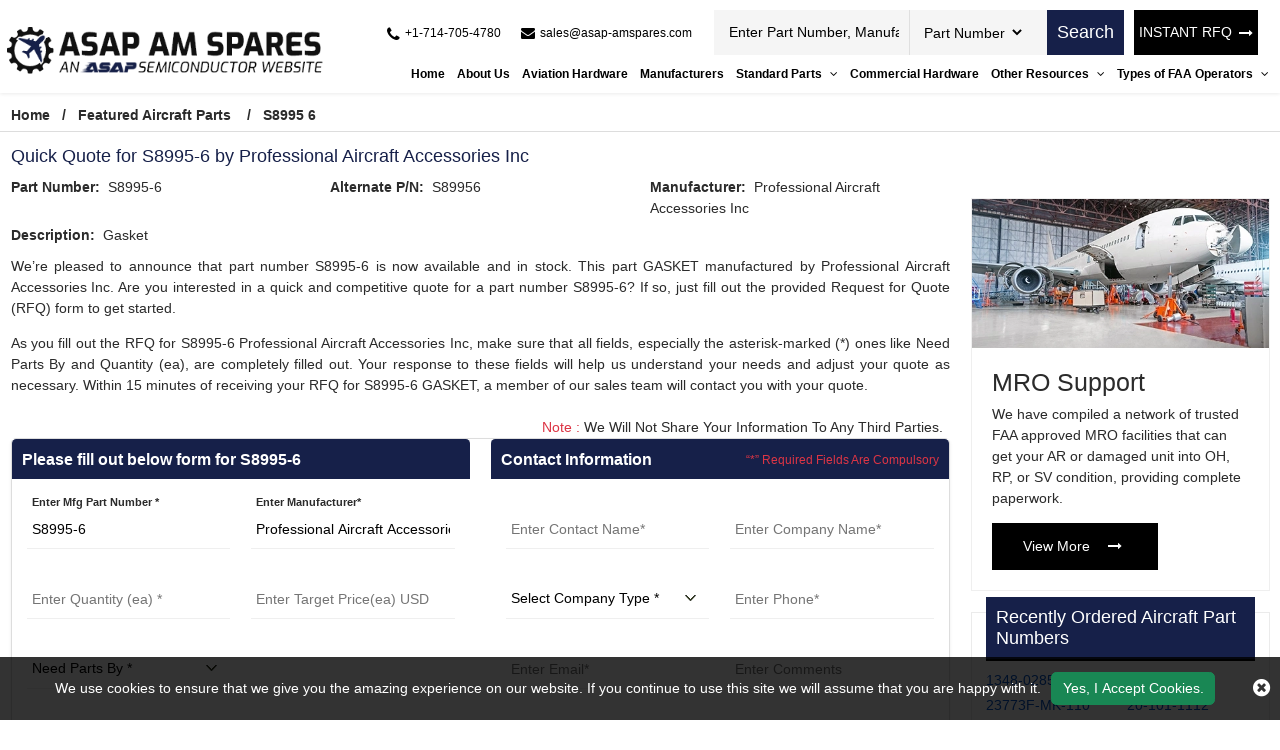

--- FILE ---
content_type: text/html; charset=utf-8
request_url: https://www.asap-amspares.com/rfq/feature-aircraft/professional-aircraft-accessories-inc/s8995-6/
body_size: 29612
content:


<!DOCTYPE html>
<html lang="en-us">

<head>
    <meta charset="utf-8" />
    <meta name="viewport" content="width=device-width, initial-scale=1">
    <title>Buy S8995-6 Aircraft Part by Professional Aircraft Accessori...</title>
    <meta name="description" content="Buy S8995-6 part GASKET by Professional Aircraft Accessories Inc at ASAP AM Spares. Quote for Professional Aircraft Accessories Inc S8995-6 aviation part and ge..." />
    <link rel="canonical" href="https://www.asap-amspares.com/rfq/feature-aircraft/professional-aircraft-accessories-inc/s8995-6/" />
    
<!-- Google Tag Manager -->
<script>(function(w,d,s,l,i){w[l]=w[l]||[];w[l].push({'gtm.start':
new Date().getTime(),event:'gtm.js'});var f=d.getElementsByTagName(s)[0],
j=d.createElement(s),dl=l!='dataLayer'?'&l='+l:'';j.async=true;j.src=
'https://www.googletagmanager.com/gtm.js?id='+i+dl;f.parentNode.insertBefore(j,f);
})(window,document,'script','dataLayer','GTM-PL35QH4L');</script>
<!-- End Google Tag Manager -->
     <meta name='robots' content='follow, index'/>
    <meta property="og:title" content="Buy S8995-6 Aircraft Part by Professional Aircraft Accessories Inc - RFQ Now!" />
<meta property="og:description" content="Buy S8995-6 part GASKET by Professional Aircraft Accessories Inc at ASAP AM Spares. Quote for Professional Aircraft Accessories Inc S8995-6 aviation part and get an instant quote back within 15 minutes." />
<meta property="og:url" content="http://www.asap-amspares.com/rfq/feature-aircraft/professional-aircraft-accessories-inc/s8995-6/" />
<meta property="og:type" content="website" />
<meta property="og:site_name" content="ASAP AM Spares" />
<meta name="twitter:card" content="summary" />
<meta name="twitter:title" content="Buy S8995-6 Aircraft Part by Professional Aircraft Accessories Inc - RFQ Now!" />
<meta name="twitter:description" content="Buy S8995-6 part GASKET by Professional Aircraft Accessories Inc at ASAP AM Spares. Quote for Professional Aircraft Accessories Inc S8995-6 aviation part and get an instant quote back within 15 minutes." />

    <meta name="keywords" content="Professional Aircraft Accessories Inc S8995-6 distributor, part number S8995-6 supplier, S8995-6 aviation parts in stock" />
    
    
    <link rel="apple-touch-icon" sizes="57x57" href="https://cdn.asapsemi.com/asapamspares/web/assets/images/favicon/apple-icon-57x57.png">
    <link rel="apple-touch-icon" sizes="60x60" href="https://cdn.asapsemi.com/asapamspares/web/assets/images/favicon/apple-icon-60x60.png">
    <link rel="apple-touch-icon" sizes="72x72" href="https://cdn.asapsemi.com/asapamspares/web/assets/images/favicon/apple-icon-72x72.png">
    <link rel="apple-touch-icon" sizes="76x76" href="https://cdn.asapsemi.com/asapamspares/web/assets/images/favicon/apple-icon-76x76.png">
    <link rel="apple-touch-icon" sizes="114x114" href="https://cdn.asapsemi.com/asapamspares/web/assets/images/favicon/apple-icon-114x114.png">
    <link rel="apple-touch-icon" sizes="120x120" href="https://cdn.asapsemi.com/asapamspares/web/assets/images/favicon/apple-icon-120x120.png">
    <link rel="apple-touch-icon" sizes="144x144" href="https://cdn.asapsemi.com/asapamspares/web/assets/images/favicon/apple-icon-144x144.png">
    <link rel="apple-touch-icon" sizes="152x152" href="https://cdn.asapsemi.com/asapamspares/web/assets/images/favicon/apple-icon-152x152.png">
    <link rel="apple-touch-icon" sizes="180x180" href="https://cdn.asapsemi.com/asapamspares/web/assets/images/favicon/apple-icon-180x180.png">
    <link rel="icon" type="image/png" sizes="192x192" href="https://cdn.asapsemi.com/asapamspares/web/assets/images/favicon/android-icon-192x192.png">
    <link rel="icon" type="image/png" sizes="32x32" href="https://cdn.asapsemi.com/asapamspares/web/assets/images/favicon/favicon-32x32.png">
    <link rel="icon" type="image/png" sizes="96x96" href="https://cdn.asapsemi.com/asapamspares/web/assets/images/favicon/favicon-96x96.png">
    <link rel="icon" type="image/png" sizes="16x16" href="https://cdn.asapsemi.com/asapamspares/web/assets/images/favicon/favicon-16x16.png">
    <link rel="manifest" href="https://cdn.asapsemi.com/asapamspares/web/assets/images/favicon/manifest.json">
    <meta name="msapplication-TileColor" content="#ffffff">
    <meta name="msapplication-TileImage" content="/ms-icon-144x144.png">
    <meta name="theme-color" content="#ffffff">
    <link rel="preload stylesheet" href="https://cdn.asapsemi.com/asapamspares/web/assets/bootstrap-5.2.2/css/bootstrap.min.css" as="style" defer>
    <link rel="preload stylesheet" href="https://cdn.asapsemi.com/asapamspares/web/assets/font-awesome-4.7.0/css/font-awesome.css" as="style" defer>
    <link rel="preload stylesheet" href="https://cdn.asapsemi.com/asapamspares/web/css/owl.carousel.min.css" as="style">
    <link rel="preload stylesheet" href="https://cdn.asapsemi.com/asapamspares/web/css/asap_inner.css" as="style" defer>

    <script src="https://cdn.asapsemi.com/asapamspares/web/js/jquery-3.6.1.min.js"></script>

    <script>
        // if ('serviceWorker' in navigator) {
        //     navigator.serviceWorker
        //         .register('/service-worker.js')
        //         .then(function () { console.log('Service Worker Registered'); });
        // }
    </script>
    <link rel="canonical" href="https://www.asap-amspares.com/rfq/feature-aircraft/professional-aircraft-accessories-inc/s8995-6/" />
    <link rel="alternate" href="https://www.asap-amspares.com/rfq/feature-aircraft/professional-aircraft-accessories-inc/s8995-6/" hreflang="en-us" />
    
        <script>

document.addEventListener('DOMContentLoaded', function() {
   function loadGTM() {
     
      var gtmScript = document.createElement('script');       gtmScript.src = 'https://www.googletagmanager.com/gtag/js?id=G-SDSZ3HY071';
     
     
      gtmScript.async = true;          
      document.head.appendChild(gtmScript);    
     
      document.removeEventListener('scroll', loadGTM); }    
     
      document.addEventListener('scroll', loadGTM);
   
      window.dataLayer = window.dataLayer || [];
  function gtag(){dataLayer.push(arguments);}
  gtag('js', new Date());

  gtag('config', 'G-SDSZ3HY071');
  
  (function(c,l,a,r,i,t,y){
        c[a]=c[a]||function(){(c[a].q=c[a].q||[]).push(arguments)};
        t=l.createElement(r);t.async=1;t.src="https://www.clarity.ms/tag/"+i;
        y=l.getElementsByTagName(r)[0];y.parentNode.insertBefore(t,y);
    })(window, document, "clarity", "script", "5qbcdv2bdr");
 
   });
     </script>
    

</head>

<body class="home_page custom_header">
    
<!-- Google Tag Manager (noscript) -->
<noscript><iframe src="https://www.googletagmanager.com/ns.html?id=GTM-PL35QH4L"
height="0" width="0" style="display:none;visibility:hidden"></iframe></noscript>
<!-- End Google Tag Manager (noscript) -->
    <div class="bg-light"></div>
    <div class="bg-light2"></div>

    <header>
        <div class="header">
                
<!-- Header Start -->

<div class="container-fluid">
    <a aria-label="menu_bar" class="menu_bar" href="#." onclick="return false">
        <i class="fa fa-bars"></i>
    </a>
    <a aria-label="search_bar" class="search_bar" href="#." onclick="return false">
        <i class="fa fa-search"></i>
    </a>
    <div class="">

        <div class="row px-md-2 paddingScroll">
            <div class="col-lg-3 my-auto p-0">
                <a class="logo" href="https://www.asap-amspares.com/">
                    <img alt="Asap AM Spares" src="https://cdn.asapsemi.com/asapamspares/web/assets/images/logo.png" height="69" width="414" class="img-fluid">
                </a>
            </div>
            <div class="col-lg-9 text-end my-auto pe-xl-0">
                <div class="head_label d-md-flex top_links">
                    <div class="cta d-md-flex ms-auto me-2 ctafx">
                        <a aria-label="telephone_icon" class="d-md-flex" href="tel:&#x2B;1-714-705-4780">
                            <i class="fa fa-phone text-red my-auto">
                            </i>
                            <span>
                                &#x2B;1-714-705-4780
                            </span>
                        </a>
                        <a aria-label="mail_icon" class="d-md-flex" href="mailto:sales@asap-amspares.com">
                            <i class="fa fa-envelope text-red my-auto">
                            </i>
                            <span>
                                sales@asap-amspares.com
                            </span>
                        </a>
                    </div>
                    <div class="d-md-flex searchBoxD">
                        <a aria-label="rfq btn" class="inrfq  dflexSm pulse" href="/straightrfq/">
                            INSTANT RFQ
                        </a>
                        <form class="search_form openform">
                            <div class="fixf">
                                <input class="input_effect" placeholder="Enter Part Number, Manufacturer, Part Type ..."
                                       type="text" name="Keyword" id="Keyword" required="required" maxlength="50">
                                <div id="myDropdown" class="dropdown-content">
                                </div>
                                <div class="select_holder">
                                    <select id="searchtype" aria-label="Part Number">
                                        <option value="PartNo">Part Number</option>
                                        <option value="Mfg">Manufacturer</option>
                                        <option value="PartType">Part Type</option>
                                    </select>
                                </div>
                            </div>
                            <button aria-label="rfq btn" class="submit_btn pulse" type="submit" id="btnSearch" onclick="return SearchSubmit(this)">
                                Search
                            </button>
                        </form>
                    </div>
                    <a aria-label="rfq btn" class="inrfq  pulse" href="/straightrfq/">
                        INSTANT RFQ
                        <i class="fa fa-long-arrow-right ms-2" aria-hidden="true"></i>
                    </a>
                </div>
                <nav class="nav_holder">
                    <ul class="main_nav">

                    <li><a href="/" id="link_Home">Home</a></li>
                    <li><a href='/about-us/' id="link_about-us">About Us</a></li>
                    <li><a href='/part-types/' id="link_part-types">Aviation Hardware</a></li>
                    <li><a href='/manufacturer/' id="link_manufacturer">Manufacturers</a></li>
            <li>
                    <a href='/' onclick='return false'>
                        Standard Parts
                        <i class="fa fa-angle-down"></i>
                       
                    </a>
          

                <span></span>
                <ul class="clearfix">
                            <li><a href='/bac-standard/'>BAC Standard </a></li>
                            <li><a href='/ms-standard/'>MS Standard </a></li>
                            <li><a href='/as-standard/'>AS Standard </a></li>
                            <li><a href='/nas-standard/'>NAS Standard </a></li>
                </ul>
            </li>
                    <li><a href='/commercial-hardware/' id="link_commercial-hardware">Commercial Hardware</a></li>
            <li>
                    <a href='/' onclick='return false'>
                        Other Resources
                        <i class="fa fa-angle-down"></i>
                       
                    </a>
          

                <span></span>
                <ul class="clearfix">
                            <li><a href='/featured-aircraft-parts/'>Featured Aircraft Parts </a></li>
                            <li><a href='/aircraft-parts-by-oem/'>Aircraft Parts by OEM </a></li>
                            <li><a href='/aircraft-repair-capabilities/'>Aircraft Repair Capabilities </a></li>
                            <li><a href='/aircraft-parts-by-models/'>Aircraft Parts by Models </a></li>
                            <li><a href='/aircraft-bushing-parts/'>Aircraft Bushing Parts </a></li>
                            <li><a href='/aircraft-slat-parts/'>Aircraft Slat Parts </a></li>
                            <li><a href='/aircraft-cleaning-parts/'>Aircraft Cleaning Parts </a></li>
                            <li><a href='/aircraft-coupling-parts/'>Aircraft Coupling Parts </a></li>
                </ul>
            </li>
            <li>
                    <a href='/' onclick='return false'>
                        Types of FAA Operators
                        <i class="fa fa-angle-down"></i>
                       
                    </a>
          

                <span></span>
                <ul class="clearfix">
                            <li><a href='/faa-operators/far-91/'>FAR 91 </a></li>
                            <li><a href='/faa-operators/far-121/'>FAR 121 </a></li>
                            <li><a href='/faa-operators/far-129/'>FAR 129 </a></li>
                            <li><a href='/faa-operators/far-135/'>FAR 135 </a></li>
                            <li><a href='/faa-operators/far-145/'>FAR 145 </a></li>
                </ul>
            </li>
</ul>
                </nav>
            </div>
        </div>
    </div>
</div>
<script>

    var specialCharacters = "/`+-~!@#$%&^*_|=?;:,.'(){}[]<>\"";

    $("#Keyword").keyup(function () {
        var serchtxt = $(this).val();
        for (var i = 0; i < serchtxt.length; i++) {
            if (specialCharacters.indexOf(serchtxt[0]) >= 0) {
                serchtxt = serchtxt.substring(1);
            }
        }
        $(this).val(serchtxt);
    });

    function SearchSubmit(e) {

        var r = $("#Keyword").val().trim(),

            a = "";

        if ("" != r) {
            if (r.toLowerCase().indexOf("<script>") > -1 || r.toLowerCase().indexOf("<\/script>") > -1) {
                alert("Please enter valid search keyword.");
                return false;
            }

            var t = $("#searchtype").val();
            if ("Mfg" == t) r.length > 50 && ($("#Keyword").val(""), alert("Search query must not contain more than 50 characters."), $("#Keyword").focus()), (a = "/mfg-search?searchby=mfg&searchkey=" + r);
            else if ("PartType" == t) r.length > 50 && ($("#Keyword").val(""), alert("Search query must not contain more than 50 characters."), $("#Keyword").focus()), (a = "/parttype-search?searchby=parttype&searchkey=" + r);
            else if ("PartNo" == t) r.length > 50 && ($("#Keyword").val(""), alert("Search query must not contain more than 50 characters."), $("#Keyword").focus()), (a = "/partno-search?searchby=partno&searchkey=" + encodeURIComponent(r));
            return (window.location = a), !1;

        }
        alert("Please enter search keyword."), $("#Keyword").focus();

    }
    $("#Keyword").keydown(function (e) {

        13 == e.keyCode && SearchSubmit(e);
    });

</script>
<script>
    $("#myDropdown").on('click', 'li', function () {
        document.getElementById('Keyword').value = $(this).text();
        $("#myDropdown").removeClass('show');
        $("#myDropdown").remove();
    });
</script>




        </div>
    </header>
    <div class="breadcrumb">
        <div class="container-fluid">
                    <div class="breadcrumb_links">
                        <a href="/" >Home</a><span>&nbsp;&nbsp;   /&nbsp;&nbsp;</span>
                                    <span> <a href="/featured-aircraft-parts/">Featured Aircraft Parts</a> </span>
                                    <span>&nbsp;&nbsp;   /&nbsp;&nbsp;</span>
                                    <span> S8995 6</span>
                    </div>
<script type="application/ld+json">{"@context": "http://schema.org","@type": "BreadcrumbList","itemListElement": [{"@type": "ListItem","position": 1,"item": {"@id": "https://www.asap-amspares.com/","name": "Home"}},{"@type": "ListItem","position": 2,"item": {"@id": "https://www.asap-amspares.com/featured-aircraft-parts/","name": "Featured Aircraft Parts"}},{"@type": "ListItem","position": 3,"item": {"@id": "https://www.asap-amspares.com/rfq/feature-aircraft/professional-aircraft-accessories-inc/s8995-6/","name": "S8995 6"}}]}</script>        </div>
    </div>
    <div class="part-types-section section-padding common-inner">
        <div class="container-fluid">
            
<div class="content-section-innner custom-form-effect aviation-rfq-section">

    <div class="row">
        <div class="col-lg-9 mb-2">

            <div class="content-section-innner custom-form-effect aviation-rfq-section">
                <div class="row">
                    <div class="col-lg-12 ">
                                <h1 class="pageTitle-inner">
                                    Quick Quote for S8995-6 by Professional Aircraft Accessories Inc
                                </h1>
                    </div>
                </div>
                    <div class="manufacturer-details mb-2">
                        <div class="row">
                                <div class="col-xl-4 col-md-6">
                                    <div class="outer_cust_data cust_data-section ">
                                        <span><b>Part Number:</b>&nbsp;</span>
                                        S8995-6
                                    </div>
                                </div>
                                <div class="col-xl-4 col-md-6">
                                    <div class="outer_cust_data cust_data-section ">
                                        <span><b>Alternate P/N:</b>&nbsp;</span>
                                        S89956
                                    </div>
                                </div>

                                    <div class="col-xl-4 col-md-6">
                                        <div class="outer_cust_data cust_data-section text-capitalize">
                                            <span><b>Manufacturer:</b>&nbsp;</span>
                                            professional aircraft accessories inc
                                        </div>
                                    </div>
                                <div class="col-xl-4 col-md-6">
                                    <div class="outer_cust_data text-capitalize">
                                        <span><b>Description:</b>&nbsp;</span>
                                        <span>gasket</span>
                                    </div>
                                </div>

                        </div>
                    </div>
            </div>
                    <div class="discriptions-section">
                        <p bis_size="{&quot;x&quot;:8,&quot;y&quot;:12,&quot;w&quot;:959,&quot;h&quot;:27,&quot;abs_x&quot;:521,&quot;abs_y&quot;:637}" style="text-align: justify;">
	We&rsquo;re pleased to announce that part number S8995-6 is now available and in stock. This part GASKET manufactured by Professional Aircraft Accessories Inc. Are you interested in a quick and competitive quote for a part number S8995-6? If so, just fill out the provided Request for Quote (RFQ) form to get started.</p>
<p bis_size="{&quot;x&quot;:8,&quot;y&quot;:12,&quot;w&quot;:959,&quot;h&quot;:27,&quot;abs_x&quot;:521,&quot;abs_y&quot;:637}" style="text-align: justify;">
	As you fill out the RFQ for S8995-6 Professional Aircraft Accessories Inc, make sure that all fields, especially the asterisk-marked (*) ones like Need Parts By and Quantity (ea), are completely filled out. Your response to these fields will help us understand your needs and adjust your quote as necessary. Within 15 minutes of receiving your RFQ for S8995-6 GASKET, a member of our sales team will contact you with your quote.</p>
<p bis_size="{&quot;x&quot;:8,&quot;y&quot;:51,&quot;w&quot;:959,&quot;h&quot;:13,&quot;abs_x&quot;:521,&quot;abs_y&quot;:676}" style="text-align: justify;">
	
                    </div>
            <div class="row">
                <div class="col-12">
                    <p class="red-text mb-0 mt-2 text-sm-end text-start px-2">
                        <span class="text-danger">Note :</span> We Will Not Share Your Information To Any Third Parties.
                    </p>
                </div>
            </div>
            <div class="rfq_form ">
<form action="/rfqother/submitotherrfq" id="frmRfq" method="post" Model="Web.Models.RFQModel">                    <div class="row">
                        <div class="col-xl-6">
                            <div class="card custom_card">
                                <div class="card-header d-sm-flex justify-content-between">
                                    <h2 class="table-title">Please fill out below form for S8995-6</h2>
                                </div>
                                <div class="card-body border-0">
                                    <div class="col-lg-12">
                                        <div class="row">
                                            <!--parm-->
                                            <div class="col-lg-6 col-md-6  col-sm-12">
                                                <div class="inh">
<input data-val="true" data-val-required="Please enter Part Number" id="MfgPartNo" maxlength="50" name="MfgPartNo" onblur="return txtmfgpartchk();" placeholder="Enter Mfg Part Number *" readonly="readonly" tabindex="0" type="text" value="S8995-6" />                                                    <span class="input_line"></span>
                                                    <span class="field-validation-valid" data-valmsg-for="MfgPartNo" data-valmsg-replace="true"></span>
                                                </div>
                                            </div>
                                            <!--mf-->
                                            <div class="col-lg-6 col-md-6  col-sm-12">
                                                <div class="inh">
<input aria-label="Manufacturer" autofocus="autofocus" data-val="true" data-val-required="Please Enter Manufacturer" id="Manufacturer" maxlength="50" name="Manufacturer" onblur="return txtmfgnamechk();" placeholder="Enter Manufacturer*" readonly="readonly" tabindex="0" type="text" value="Professional Aircraft Accessories Inc" />                                                    <span class="input_line"></span>
                                                    <span class="field-validation-valid" data-valmsg-for="Manufacturer" data-valmsg-replace="true"></span>
                                                </div>
                                            </div>
                                            <!--ea-->
                                            <div class="col-lg-6 col-md-6  col-sm-12">
                                                <div class="inh">
                                                    <input data-val="true" data-val-regex="The field Stock Quantity must be a number" data-val-regex-pattern="[0-9]*\.?[0-9]&#x2B;" id="StockQty" maxlength="5" name="StockQty" onblur="return valqty();" placeholder="Enter Quantity (ea) *" tabindex="0" type="text" value="" />
                                                    <span class="input_line"></span>
                                                    <span class="field-validation-valid" data-valmsg-for="StockQty" data-valmsg-replace="true"></span>
                                                </div>
                                            </div>
                                            <!--usd-->
                                            <div class="col-lg-6 col-md-6  col-sm-12">
                                                <div class="inh">
                                                    <input data-val="true" data-val-regex="The field Target Price must be a number" data-val-regex-pattern="[0-9]*\.?[0-9]&#x2B;" id="TargetPrice" maxlength="10" name="TargetPrice" placeholder="Enter Target Price(ea) USD" tabindex="0" type="text" value="" />
                                                    <span class="input_line"></span>
                                                    <span class="field-validation-valid" data-valmsg-for="TargetPrice" data-valmsg-replace="true"></span>

                                                </div>
                                            </div>
                                            <!--pb-->
                                            <div class="col-lg-6 col-md-6  col-sm-12">
                                                <div class="inh">
                                                    <select aria-label="Parts By" class="selectbox" data-val="true" data-val-required="Please Select Needs Parts By" id="PartsBy" name="PartsBy" onblur="return chkneedpartsby();" placeholder="Need Parts By " tabindex="0"><option value="">Need Parts By *</option>
<option value="Immediate Buy">Immediate Buy</option>
<option value="Within 1 Week">Within 1 Week</option>
<option value="Within 2 Week">Within 2 Week</option>
<option value="Within 4 Week">Within 4 Week</option>
<option value="Within 8 Week">Within 8 Week</option>
<option value="Bid Only">Bid Only</option>
<option value="End of Life Buy">End of Life Buy</option>
<option value="AOG">AOG</option>
</select>
                                                    <span class="input_line"></span>
                                                    <span class="field-validation-valid" data-valmsg-for="PartsBy" data-valmsg-replace="true"></span>
                                                </div>
                                            </div>
                                        </div>
                                    </div>
                                </div>
                            </div>
                        </div>
                        <div class="col-xl-6">
                            <div class="card custom_card">
                                <div class="card-header d-sm-flex justify-content-between">
                                    <h2 class="table-title">Contact Information</h2>
                                    <div class="my-auto mr-3">
                                        <small class=" text-danger my-auto">“*” Required Fields Are Compulsory</small>
                                    </div>
                                </div>
                                <div class="card-body border-0">
                                    <div class="col-lg-12">
                                        <div class="row">
                                            <div class="col-lg-6 col-md-6  col-sm-6">
                                                <div class="inh">
                                                    <input data-val="true" data-val-regex="Please enter valid Name" data-val-regex-pattern="^[a-zA-Z]&#x2B;[ a-zA-Z]*$" data-val-required="Please enter Name" id="CustFName" maxlength="50" name="CustFName" onblur="return chkcontactname();" placeholder="Enter Contact Name*" tabindex="0" type="text" value="" />
                                                    <span class="input_line"></span>
                                                    <span class="field-validation-valid" data-valmsg-for="CustFName" data-valmsg-replace="true"></span>
                                                </div>
                                            </div>
                                            <div class="col-lg-6 col-md-6  col-sm-6">
                                                <div class="inh">
                                                    <input data-val="true" data-val-regex="Please enter valid Name" data-val-regex-pattern="^[a-zA-Z0-9]&#x2B;[ a-zA-Z0-9]*$" data-val-required="Please enter Company Name" id="CustComp" maxlength="100" name="CustComp" onblur="return chkcompanyname();" placeholder="Enter Company Name*" tabindex="0" type="text" value="" />
                                                    <span class="input_line"></span>
                                                    <span class="field-validation-valid" data-valmsg-for="CustComp" data-valmsg-replace="true"></span>
                                                </div>
                                            </div>
                                            <div class="col-lg-6 col-md-6  col-sm-6">
                                                <div class="inh">
                                                    <select aria-label="Company Type" class="selectbox" data-val="true" data-val-required="Please enter Company Type" id="CustCompanyType" name="CustCompanyType" onblur="return chkcompanytype();" placeholder="Select Company Type *" tabindex="0"><option value="">Select Company Type *</option>
<option value="Government Agency">Government Agency</option>
<option value="Manufacturer">Manufacturer</option>
<option value="Airlines/Charter Operator">Airlines/Charter Operator</option>
<option value="Repair Station">Repair Station</option>
<option value="Distributor/Reseller">Distributor/Reseller</option>
</select>

                                                    <span class="input_line"></span>
                                                    <span class="field-validation-valid" data-valmsg-for="CustCompanyType" data-valmsg-replace="true"></span>
                                                </div>
                                            </div>
                                            <div class="col-lg-6 col-md-6  col-sm-6" id="CountryOfEndUseDiv" style="height:75px; display:none;">
                                                <div class="inh">
                                                    <select class="selectbox" id="CountryOfEndUse" name="CountryOfEndUse" onblur="return ddlCountryCHK();" placeholder="Country of End Use*" tabindex="0"><option value="">Country of End Use*</option>
<option value="United States(USA)">United States(USA)</option>
<option value="United Kingdom">United Kingdom</option>
<option value="Afghanistan">Afghanistan</option>
<option value="Albania">Albania</option>
<option value="Algeria">Algeria</option>
<option value="American Samoa">American Samoa</option>
<option value="Andorra">Andorra</option>
<option value="Angola">Angola</option>
<option value="Anguilla">Anguilla</option>
<option value="Antarctica">Antarctica</option>
<option value="Antigua And Barbuda">Antigua And Barbuda</option>
<option value="Argentina">Argentina</option>
<option value="Armenia">Armenia</option>
<option value="Aruba">Aruba</option>
<option value="Australia">Australia</option>
<option value="Austria">Austria</option>
<option value="Azerbaijan">Azerbaijan</option>
<option value="Bahamas">Bahamas</option>
<option value="Bahrain">Bahrain</option>
<option value="Bangladesh">Bangladesh</option>
<option value="Barbados">Barbados</option>
<option value="Belarus">Belarus</option>
<option value="Belgium">Belgium</option>
<option value="Belize">Belize</option>
<option value="Benin">Benin</option>
<option value="Bermuda">Bermuda</option>
<option value="Bhutan">Bhutan</option>
<option value="Bolivia">Bolivia</option>
<option value="Bosnia And Herzegowina">Bosnia And Herzegowina</option>
<option value="Botswana">Botswana</option>
<option value="Bouvet Island">Bouvet Island</option>
<option value="Brazil">Brazil</option>
<option value="British Indian Ocean Territory">British Indian Ocean Territory</option>
<option value="Brunei Darussalam">Brunei Darussalam</option>
<option value="Bulgaria">Bulgaria</option>
<option value="Burkina Faso">Burkina Faso</option>
<option value="Burundi">Burundi</option>
<option value="Cambodia">Cambodia</option>
<option value="Cameroon">Cameroon</option>
<option value="Canada">Canada</option>
<option value="Cape Verde">Cape Verde</option>
<option value="Cayman Islands">Cayman Islands</option>
<option value="Central African Republic">Central African Republic</option>
<option value="Chad">Chad</option>
<option value="Chile">Chile</option>
<option value="Christmas Island">Christmas Island</option>
<option value="Cocos (Keeling) Islands">Cocos (Keeling) Islands</option>
<option value="Colombia">Colombia</option>
<option value="Comoros">Comoros</option>
<option value="Congo">Congo</option>
<option value="Congo, The Drc">Congo, The Drc</option>
<option value="Cook Islands">Cook Islands</option>
<option value="Costa Rica">Costa Rica</option>
<option value="Cote D&#x27;Ivoire">Cote D&#x27;Ivoire</option>
<option value="Croatia (Local Name: Hrvatska)">Croatia (Local Name: Hrvatska)</option>
<option value="Cuba">Cuba</option>
<option value="Cyprus">Cyprus</option>
<option value="Czech Republic">Czech Republic</option>
<option value="Denmark">Denmark</option>
<option value="Djibouti">Djibouti</option>
<option value="Dominica">Dominica</option>
<option value="Dominican Republic">Dominican Republic</option>
<option value="East Timor">East Timor</option>
<option value="Ecuador">Ecuador</option>
<option value="Egypt">Egypt</option>
<option value="El Salvador">El Salvador</option>
<option value="Equatorial Guinea">Equatorial Guinea</option>
<option value="Eritrea">Eritrea</option>
<option value="Estonia">Estonia</option>
<option value="Ethiopia">Ethiopia</option>
<option value="Falkland Islands (Malvinas)">Falkland Islands (Malvinas)</option>
<option value="Faroe Islands">Faroe Islands</option>
<option value="Fiji">Fiji</option>
<option value="Finland">Finland</option>
<option value="France">France</option>
<option value="France, Metropolitan">France, Metropolitan</option>
<option value="French Guiana">French Guiana</option>
<option value="French Polynesia">French Polynesia</option>
<option value="French Southern Territories">French Southern Territories</option>
<option value="Gabon">Gabon</option>
<option value="Gambia">Gambia</option>
<option value="Georgia">Georgia</option>
<option value="Germany">Germany</option>
<option value="Ghana">Ghana</option>
<option value="Gibraltar">Gibraltar</option>
<option value="Greece">Greece</option>
<option value="Greenland">Greenland</option>
<option value="Grenada">Grenada</option>
<option value="Guadeloupe">Guadeloupe</option>
<option value="Guam">Guam</option>
<option value="Guatemala">Guatemala</option>
<option value="Guinea">Guinea</option>
<option value="Guinea-Bissau">Guinea-Bissau</option>
<option value="Guyana">Guyana</option>
<option value="Haiti">Haiti</option>
<option value="Heard And Mc Donald Islands">Heard And Mc Donald Islands</option>
<option value="Holy See (Vatican City State)">Holy See (Vatican City State)</option>
<option value="Honduras">Honduras</option>
<option value="Hong Kong">Hong Kong</option>
<option value="Hungary">Hungary</option>
<option value="Iceland">Iceland</option>
<option value="India">India</option>
<option value="Indonesia">Indonesia</option>
<option value="Iran (Islamic Republic Of)">Iran (Islamic Republic Of)</option>
<option value="Iraq">Iraq</option>
<option value="Ireland">Ireland</option>
<option value="Israel">Israel</option>
<option value="Italy">Italy</option>
<option value="Jamaica">Jamaica</option>
<option value="Japan">Japan</option>
<option value="Jordan">Jordan</option>
<option value="Kazakhstan">Kazakhstan</option>
<option value="Kenya">Kenya</option>
<option value="Kiribati">Kiribati</option>
<option value="Korea, D.P.R.O.">Korea, D.P.R.O.</option>
<option value="Korea, Republic Of">Korea, Republic Of</option>
<option value="Kuwait">Kuwait</option>
<option value="Kyrgyzstan">Kyrgyzstan</option>
<option value="Laos">Laos</option>
<option value="Latvia">Latvia</option>
<option value="Lebanon">Lebanon</option>
<option value="Lesotho">Lesotho</option>
<option value="Liberia">Liberia</option>
<option value="Libyan Arab Jamahiriya">Libyan Arab Jamahiriya</option>
<option value="Liechtenstein">Liechtenstein</option>
<option value="Lithuania">Lithuania</option>
<option value="Luxembourg">Luxembourg</option>
<option value="Macau">Macau</option>
<option value="Macedonia">Macedonia</option>
<option value="Madagascar">Madagascar</option>
<option value="Malawi">Malawi</option>
<option value="Malaysia">Malaysia</option>
<option value="Maldives">Maldives</option>
<option value="Mali">Mali</option>
<option value="Malta">Malta</option>
<option value="Marshall Islands">Marshall Islands</option>
<option value="Martinique">Martinique</option>
<option value="Mauritania">Mauritania</option>
<option value="Mauritius">Mauritius</option>
<option value="Mayotte">Mayotte</option>
<option value="Mexico">Mexico</option>
<option value="Micronesia, Federated States Of">Micronesia, Federated States Of</option>
<option value="Moldova, Republic Of">Moldova, Republic Of</option>
<option value="Monaco">Monaco</option>
<option value="Mongolia">Mongolia</option>
<option value="Montserrat">Montserrat</option>
<option value="Morocco">Morocco</option>
<option value="Mozambique">Mozambique</option>
<option value="Myanmar (Burma)">Myanmar (Burma)</option>
<option value="Namibia">Namibia</option>
<option value="Nauru">Nauru</option>
<option value="Nepal">Nepal</option>
<option value="Netherlands">Netherlands</option>
<option value="Netherlands Antilles">Netherlands Antilles</option>
<option value="New Caledonia">New Caledonia</option>
<option value="New Zealand">New Zealand</option>
<option value="Nicaragua">Nicaragua</option>
<option value="Niger">Niger</option>
<option value="Nigeria">Nigeria</option>
<option value="Niue">Niue</option>
<option value="Norfolk Island">Norfolk Island</option>
<option value="Northern Mariana Islands">Northern Mariana Islands</option>
<option value="Norway">Norway</option>
<option value="Oman">Oman</option>
<option value="Pakistan">Pakistan</option>
<option value="Palau">Palau</option>
<option value="Panama">Panama</option>
<option value="Papua New Guinea">Papua New Guinea</option>
<option value="Paraguay">Paraguay</option>
<option value="Peru">Peru</option>
<option value="Philippines">Philippines</option>
<option value="Pitcairn">Pitcairn</option>
<option value="Poland">Poland</option>
<option value="Portugal">Portugal</option>
<option value="Puerto Rico">Puerto Rico</option>
<option value="Qatar">Qatar</option>
<option value="Reunion">Reunion</option>
<option value="Romania">Romania</option>
<option value="Russian Federation">Russian Federation</option>
<option value="Rwanda">Rwanda</option>
<option value="Saint Kitts And Nevis">Saint Kitts And Nevis</option>
<option value="Saint Lucia">Saint Lucia</option>
<option value="Saint Vincent And The Grenadines">Saint Vincent And The Grenadines</option>
<option value="Samoa">Samoa</option>
<option value="San Marino">San Marino</option>
<option value="Sao Tome And Principe">Sao Tome And Principe</option>
<option value="Saudi Arabia">Saudi Arabia</option>
<option value="Senegal">Senegal</option>
<option value="Seychelles">Seychelles</option>
<option value="Sierra Leone">Sierra Leone</option>
<option value="Singapore">Singapore</option>
<option value="Slovakia (Slovak Republic)">Slovakia (Slovak Republic)</option>
<option value="Slovenia">Slovenia</option>
<option value="Solomon Islands">Solomon Islands</option>
<option value="Somalia">Somalia</option>
<option value="South Africa">South Africa</option>
<option value="South Georgia And South S.S.">South Georgia And South S.S.</option>
<option value="Spain">Spain</option>
<option value="Sri Lanka">Sri Lanka</option>
<option value="St. Helena">St. Helena</option>
<option value="St. Pierre And Miquelon">St. Pierre And Miquelon</option>
<option value="Sudan">Sudan</option>
<option value="Suriname">Suriname</option>
<option value="Svalbard And Jan Mayen Islands">Svalbard And Jan Mayen Islands</option>
<option value="Swaziland">Swaziland</option>
<option value="Sweden">Sweden</option>
<option value="Switzerland">Switzerland</option>
<option value="Syrian Arab Republic">Syrian Arab Republic</option>
<option value="Taiwan, Province Of China">Taiwan, Province Of China</option>
<option value="Tajikistan">Tajikistan</option>
<option value="Tanzania, United Republic Of">Tanzania, United Republic Of</option>
<option value="Thailand">Thailand</option>
<option value="Togo">Togo</option>
<option value="Tokelau">Tokelau</option>
<option value="Tonga">Tonga</option>
<option value="Trinidad And Tobago">Trinidad And Tobago</option>
<option value="Tunisia">Tunisia</option>
<option value="Turkey">Turkey</option>
<option value="Turkmenistan">Turkmenistan</option>
<option value="Turks And Caicos Islands">Turks And Caicos Islands</option>
<option value="Tuvalu">Tuvalu</option>
<option value="U.S. Minor Islands">U.S. Minor Islands</option>
<option value="Uganda">Uganda</option>
<option value="Ukraine">Ukraine</option>
<option value="United Arab Emirates">United Arab Emirates</option>
<option value="Uruguay">Uruguay</option>
<option value="Uzbekistan">Uzbekistan</option>
<option value="Vanuatu">Vanuatu</option>
<option value="Venezuela">Venezuela</option>
<option value="Viet Nam">Viet Nam</option>
<option value="Virgin Islands (British)">Virgin Islands (British)</option>
<option value="Virgin Islands (U.S.)">Virgin Islands (U.S.)</option>
<option value="Wallis And Futuna Islands">Wallis And Futuna Islands</option>
<option value="Western Sahara">Western Sahara</option>
<option value="Yemen">Yemen</option>
<option value="Yugoslavia (Serbia And Montenegro)">Yugoslavia (Serbia And Montenegro)</option>
<option value="Zambia">Zambia</option>
<option value="Zimbabwe ">Zimbabwe </option>
</select>

                                                    <span class="input_line"></span>
                                                    <span class="field-validation-valid" data-valmsg-for="CountryOfEndUse" data-valmsg-replace="true"></span>
                                                </div>
                                            </div>
                                            <div class="col-lg-6 col-md-6  col-sm-6" id="EndUseDiv" style=" display:none;">
                                                <div class="inh">
                                                    <input id="EndUse" maxlength="50" name="EndUse" onblur="return txtEndUseChk();" placeholder="Enter End Use*" tabindex="0" type="text" value="" />
                                                    <span class="input_line"></span>
                                                    <span class="field-validation-valid" data-valmsg-for="EndUse" data-valmsg-replace="true"></span>
                                                </div>
                                            </div>
                                            <div class="col-lg-6 col-md-6  col-sm-6">
                                                <div class="inh">
                                                    <input data-val="true" data-val-regex="Please enter at least 10 numbers" data-val-regex-pattern="^\D*(?:\d\D*){10,}$" data-val-required="Please enter Phone Number" id="CustPhone1" maxlength="20" name="CustPhone1" onblur="return txtphonechk();" placeholder="Enter Phone*" tabindex="0" type="text" value="" />
                                                    <span class="input_line"></span>
                                                    <span class="field-validation-valid" data-valmsg-for="CustPhone1" data-valmsg-replace="true"></span>
                                                </div>
                                            </div>
                                            <div class="col-lg-6 col-md-6  col-sm-6">
                                                <div class="inh">
                                                    <input data-val="true" data-val-email="Please enter Valid Email" data-val-required="Please enter Email." id="CustEmail" name="CustEmail" onblur="return txtemailchk();" placeholder="Enter Email*" tabindex="0" type="text" value="" />
                                                    <span class="input_line"></span>
                                                    <span class="field-validation-valid" data-valmsg-for="CustEmail" data-valmsg-replace="true"></span>
                                                </div>
                                            </div>
                                            <div class="col-lg-6 col-md-6 col-sm-6">
                                                <div class="inh">
                                                    <input data-val="true" data-val-regex="Please enter valid comments" data-val-regex-pattern="^((?!porn)(?!sex)(?!dating)(?!women)(?!girls)(?!poker)(?!\?\?\?\?)(?!\!\!\!\!)(?!\(\(\(\()(?!\)\)\)\))(?!\.\.\.\.)[\w\n\r\? _.,()&amp;@@$#%&#x27;:;/\\&quot;{}\!&#x2B;-])*$" id="Comments" maxlength="250" name="Comments" onblur="return txCommentschk();" placeholder="Enter Comments" tabindex="0" type="text" value="" />
                                                    <span class="input_line"></span>
                                                    <span class="field-validation-valid" data-valmsg-for="Comments" data-valmsg-replace="true"></span>
                                                </div>
                                            </div>
                                        </div>
                                    </div>

                                </div>
                            </div>
                        </div>
                    </div>
                    <div class="card custom_card mt-2">
                        <div class="card-body border-0">

                            <div class="row captchabox">
                                <div class="col-xl-6">
                                    <div>
                                        <input aria-label="terms-and-conditions" id="field_terms" type="checkbox" required="" name="terms" tabindex="0" data-gtm-form-interact-field-id="0">
                                        &nbsp;* By clicking this box, I acknowledge that I have read and accept the ASAP Semiconductor Terms and Conditions and agree that all quotes and purchase orders are exclusively subject to the ASAP Semiconductor
                                        <a href=" https://www.asapsemi.com/customer-terms-and-conditions/" rel="nofollow" target="_blank" class="font-14 text-danger">Terms and Conditions.</a>
                                    </div>
                                    <ul>
                                        <li>
                                            I consent to receive email communications from ASAP Semiconductor and can unsubscribe at any
                                            time.
                                        </li>
                                        <li>ASAP Semiconductor is a wholly independent aftermarket parts distributor.</li>
                                        <li>
                                            This website is intended for quotations based on part numbers only. Please DO NOT submit
                                            drawings, technical data, or other specifications through this portal.
                                        </li>
                                    </ul>
                                </div>
                                <div class="col-xl-3">
                                    <div>

                                            <div data-tabindex="0" class="g-recaptcha" id="dvCaptcha" style="transform: scale(0.70); transform-origin: 0; -webkit-transform: scale(0.70); transform: scale(0.70); -webkit-transform-origin: 0 0; transform-origin: 0 0 0;">
                                            </div>
                                            <input type="hidden" id="iscapcha" value="0" />
                                            <span id="rfvCaptcha" class="" style="display: none;color:red;margin-top: -20px;margin-left: 0%;position: absolute;">CAPTCHA validation is required.</span>
                                            <span id="rfvTnCbox" class="" style="display: none;color:red;margin-top: -20px;margin-left: 0%;position: absolute;">Please acknowledge our T&C checkbox.</span>
                                            <input type="hidden" id="hfCaptcha" name="Captcha" />
<span class="field-validation-valid" data-valmsg-for="Captcha" data-valmsg-replace="true" style="display:block !important ;font-weight: bold;color: red "></span>
                                    </div>
                                </div>
                                <div class="col-xl-3">
                                    <button aria-label="rfq-button" type="submit" onclick="return focuselement();" value="Submit" tabindex="0" id="btnSubmit" class="btn custom_btn pulse text-white ">&nbsp; SUBMIT</button>
                                </div>
                            </div>
                        </div>
                    </div>
<input name="__RequestVerificationToken" type="hidden" value="CfDJ8GwoqTUvtqBMjO7gDqQ4ZriBtNglz_fu2w1lHae-9RBprj-fK-uGDBtk21rVLOnm9kW_7EBfJpuK9t-Seq2Ap8Sg7DrLslTFmT_qSPwThYl80VeLXbaT9LxjtplCFaPhILrxGrFEiiZTzLcp4scSDTc" /></form>            </div>
            <div class="row">
                <div class="col-lg-12 ">
                    <div class="discriptions-section mt-3">
                        <p>
                            Disclaimer: This is a quotation for the goods listed above. This quotation is meant as an estimate and does not reflect a final bill or invoice. All quotations are subject to change until acceptance by ASAP Semiconductor of a binding Purchase Order, and quotations may be withdrawn or revised at the sole discretion of ASAP Semiconductor. This quotation is subject to the ASAP Semiconductor Terms & Conditions available at  https://www.asapsemi.com/customer-terms-and-conditions/. All United States Government and Department of Defense bids are quoted as CAGE code 6RE77 from ASAP Semiconductor’s Anaheim, California facility. Any quotation from ASAP Semiconductor without 6RE77 is void.
                        </p>
</p>
<p bis_size="{&quot;x&quot;:8,&quot;y&quot;:76,&quot;w&quot;:959,&quot;h&quot;:40,&quot;abs_x&quot;:521,&quot;abs_y&quot;:701}" style="text-align: justify;">
	ASAP AM Spares, owned and operated by ASAP Semiconductor, is a leading distributor of Professional Aircraft Accessories Inc new and obsolete aviation and electronic parts in the United States. We are an AS9120B, ISO 9001:2015 certified and FAA AC 0056B accredited member of the Aviation Suppliers Association (ASA). With our vast and comprehensive inventory of over 2 billion parts and our advanced shipping facilities in USA.we&#39;re able to get our customers all the parts they need at the fastest turnaround and shipping times on the market.</p>
<p bis_size="{&quot;x&quot;:8,&quot;y&quot;:221,&quot;w&quot;:959,&quot;h&quot;:40,&quot;abs_x&quot;:521,&quot;abs_y&quot;:846}" style="text-align: justify;">
	If you&rsquo;d like to learn more about part number S8995-6GASKET from Professional Aircraft Accessories Inc or expedite your quote, feel free to call us at our toll-free number, +1-714-705-4780, or email us at sales@asap-amspares.com.</p>
                    </div>
                </div>
            </div>
            <div class="">
                <div class="upload_rfq p-0">
                    <div class="card custom_card mt-2">
                        <!-- <div class="card-header d-sm-flex justify-content-between">
                           <h2 class="table-title">Upload RFQ SHEET</h2>
                        </div> -->
                        <div class="card-body border-0">
                            <div class="d-sm-flex justify-content-sm-center align-items-center">
                                <svg xmlns="http://www.w3.org/2000/svg" width="68.985" height="69" viewBox="0 0 68.985 69">
                                    <path id="Icon_awesome-wpforms" data-name="Icon awesome-wpforms" d="M68.985,8.9V64.6a6.576,6.576,0,0,1-6.652,6.652H6.652A6.6,6.6,0,0,1,0,64.582V8.9A6.576,6.576,0,0,1,6.652,2.25h55.7A6.573,6.573,0,0,1,68.985,8.9Zm-5.744,55.68V8.9a.914.914,0,0,0-.893-.893H60.916L43.931,19.5l-9.439-7.684L25.068,19.5,8.084,7.994H6.652a.914.914,0,0,0-.893.893v55.7a.914.914,0,0,0,.893.893h55.7a.894.894,0,0,0,.893-.893ZM23.128,25.963v5.7H11.811v-5.7Zm0,11.456v5.744H11.811V37.42Zm1.709-22.682,8.315-6.729H14.906l9.932,6.729ZM57.174,25.963v5.7H26.993v-5.7Zm0,11.456v5.744H26.993V37.42ZM44.147,14.738l9.932-6.729H35.847l8.3,6.729ZM57.174,48.907v5.744H41.868V48.907H57.174Z" transform="translate(0 -2.25)" fill="#fff" />
                                </svg>
                                <label for="formFile" class="form-label formuploadLable my-auto">
                                    If you Have Multiple Parts Requirements,<br>
                                    You Can Upload Your Parts List or BOM Here!
                                </label>
                                <div class="d-sm-flex">

                                    <a aria-label="button" id="cfix" type="button" onclick="javascript: ShowPopup();"
                                       class="btn custom_btn text-white pulse d-sm-flex mt-4 mt-sm-0 text-nowrap ml-3">
                                        Upload  &nbsp;<i class="fa fa-upload"></i>
                                    </a>
                                </div>
                            </div>
                        </div>
                    </div>

                </div>

            </div>

        <div class="card custom_card related_components-card border-0 mt-3 p-0">
            <div class="card-header d-flex justify-content-between border-0 py-0">
                <h2 class="table-title ">Find Most Relevant Part No of S8995-6</h2>
            </div>
            <div class="related_components-section ">
                <div class="card-body border-0">
                    <div class="row">

                            <div class="col-md-3 related_components">
                                <ul class="related_components_ul">
                                    <li>
                                        <div class="new_component_description">
                                            <a href="/rfq/aviel-electronics-inc/s89-05-2/" target="_blank">
                                                S89-05-2
                                            </a>
                                        </div>

                                    </li>


                                        <li>
                                            <div class="new_component_description">
                                                Aviel Electronics Inc
                                            </div>
                                        </li>

                                </ul>
                            </div>
                            <div class="col-md-3 related_components">
                                <ul class="related_components_ul">
                                    <li>
                                        <div class="new_component_description">
                                            <a href="/rfq/general-electric-co/s89-911/" target="_blank">
                                                S89-911
                                            </a>
                                        </div>

                                    </li>


                                        <li>
                                            <div class="new_component_description">
                                                General Electric Co
                                            </div>
                                        </li>

                                </ul>
                            </div>
                            <div class="col-md-3 related_components">
                                <ul class="related_components_ul">
                                    <li>
                                        <div class="new_component_description">
                                            <a href="/rfq/general-electric-co-specialty-mo/s89-911/" target="_blank">
                                                S89-911
                                            </a>
                                        </div>

                                    </li>


                                        <li>
                                            <div class="new_component_description">
                                                General Electric Co Specialty Mo
                                            </div>
                                        </li>

                                </ul>
                            </div>
                            <div class="col-md-3 related_components">
                                <ul class="related_components_ul">
                                    <li>
                                        <div class="new_component_description">
                                            <a href="/rfq/mill-max-manufacturing-corp/s890-04-074-00-080000/" target="_blank">
                                                S890-04-074-00-080000
                                            </a>
                                        </div>

                                    </li>


                                        <li>
                                            <div class="new_component_description">
                                                Mill Max Manufacturing Corp
                                            </div>
                                        </li>

                                </ul>
                            </div>
</div><div class="row">                            <div class="col-md-3 related_components">
                                <ul class="related_components_ul">
                                    <li>
                                        <div class="new_component_description">
                                            <a href="/rfq/mill-max-manufacturing-corp/s890-04-074-00-110000/" target="_blank">
                                                S890-04-074-00-110000
                                            </a>
                                        </div>

                                    </li>


                                        <li>
                                            <div class="new_component_description">
                                                Mill Max Manufacturing Corp
                                            </div>
                                        </li>

                                </ul>
                            </div>
                            <div class="col-md-3 related_components">
                                <ul class="related_components_ul">
                                    <li>
                                        <div class="new_component_description">
                                            <a href="/rfq/the-dewey-electronics-corporation/s890-alt1/" target="_blank">
                                                S890 ALT1
                                            </a>
                                        </div>

                                    </li>


                                        <li>
                                            <div class="new_component_description">
                                                The Dewey Electronics Corporation
                                            </div>
                                        </li>

                                </ul>
                            </div>
                            <div class="col-md-3 related_components">
                                <ul class="related_components_ul">
                                    <li>
                                        <div class="new_component_description">
                                            <a href="/rfq/honeywell-international-inc-div/s8900-047/" target="_blank">
                                                S8900-047
                                            </a>
                                        </div>

                                    </li>


                                        <li>
                                            <div class="new_component_description">
                                                Honeywell International Inc Div
                                            </div>
                                        </li>

                                </ul>
                            </div>
                            <div class="col-md-3 related_components">
                                <ul class="related_components_ul">
                                    <li>
                                        <div class="new_component_description">
                                            <a href="/rfq/toshbia/s8900b/" target="_blank">
                                                S8900B
                                            </a>
                                        </div>

                                    </li>


                                        <li>
                                            <div class="new_component_description">
                                                Toshbia
                                            </div>
                                        </li>

                                </ul>
                            </div>
</div><div class="row">                            <div class="col-md-3 related_components">
                                <ul class="related_components_ul">
                                    <li>
                                        <div class="new_component_description">
                                            <a href="/rfq/sensor-systems-inc/s89010300302502599/" target="_blank">
                                                S89010300302502599
                                            </a>
                                        </div>

                                    </li>


                                        <li>
                                            <div class="new_component_description">
                                                Sensor Systems Inc
                                            </div>
                                        </li>

                                </ul>
                            </div>
                            <div class="col-md-3 related_components">
                                <ul class="related_components_ul">
                                    <li>
                                        <div class="new_component_description">
                                            <a href="/rfq/vernitron-corp/s89010300302502599/" target="_blank">
                                                S89010300302502599
                                            </a>
                                        </div>

                                    </li>


                                        <li>
                                            <div class="new_component_description">
                                                Vernitron Corp
                                            </div>
                                        </li>

                                </ul>
                            </div>
                            <div class="col-md-3 related_components">
                                <ul class="related_components_ul">
                                    <li>
                                        <div class="new_component_description">
                                            <a href="/rfq/simmonds-precision-products-inc/s8903/" target="_blank">
                                                S8903
                                            </a>
                                        </div>

                                    </li>


                                        <li>
                                            <div class="new_component_description">
                                                Simmonds Precision Products Inc
                                            </div>
                                        </li>

                                </ul>
                            </div>
                            <div class="col-md-3 related_components">
                                <ul class="related_components_ul">
                                    <li>
                                        <div class="new_component_description">
                                            <a href="/rfq/jdsuni/s8903-s8904/" target="_blank">
                                                S8903 S8904
                                            </a>
                                        </div>

                                    </li>


                                        <li>
                                            <div class="new_component_description">
                                                Jdsuni
                                            </div>
                                        </li>

                                </ul>
                            </div>
</div><div class="row">                            <div class="col-md-3 related_components">
                                <ul class="related_components_ul">
                                    <li>
                                        <div class="new_component_description">
                                            <a href="/rfq/b-w-elliott-manufacturing-co-llc/s89048b-03/" target="_blank">
                                                S89048B-03
                                            </a>
                                        </div>

                                    </li>


                                        <li>
                                            <div class="new_component_description">
                                                B W Elliott Manufacturing Co Llc
                                            </div>
                                        </li>

                                </ul>
                            </div>
                            <div class="col-md-3 related_components">
                                <ul class="related_components_ul">
                                    <li>
                                        <div class="new_component_description">
                                            <a href="/rfq/service-and-sales-inc/s89048b-03/" target="_blank">
                                                S89048B-03
                                            </a>
                                        </div>

                                    </li>


                                        <li>
                                            <div class="new_component_description">
                                                Service And Sales Inc
                                            </div>
                                        </li>

                                </ul>
                            </div>
                            <div class="col-md-3 related_components">
                                <ul class="related_components_ul">
                                    <li>
                                        <div class="new_component_description">
                                            <a href="/rfq/honeywell-aerospace/s8904b1p1a/" target="_blank">
                                                S8904B1P1A
                                            </a>
                                        </div>

                                    </li>

                                        <li>
                                            <div class="new_component_description">
                                                Idplate
                                            </div>
                                        </li>

                                        <li>
                                            <div class="new_component_description">
                                                Honeywell Aerospace
                                            </div>
                                        </li>

                                </ul>
                            </div>
                            <div class="col-md-3 related_components">
                                <ul class="related_components_ul">
                                    <li>
                                        <div class="new_component_description">
                                            <a href="/rfq/amca-intl-corp-wiley-mfg-div/s8905pb11/" target="_blank">
                                                S8905PB11
                                            </a>
                                        </div>

                                    </li>


                                        <li>
                                            <div class="new_component_description">
                                                Amca Intl Corp Wiley Mfg Div
                                            </div>
                                        </li>

                                </ul>
                            </div>
</div><div class="row">                            <div class="col-md-3 related_components">
                                <ul class="related_components_ul">
                                    <li>
                                        <div class="new_component_description">
                                            <a href="/rfq/amca-intl-corp-wiley-mfg-div/s8905pb30/" target="_blank">
                                                S8905PB30
                                            </a>
                                        </div>

                                    </li>


                                        <li>
                                            <div class="new_component_description">
                                                Amca Intl Corp Wiley Mfg Div
                                            </div>
                                        </li>

                                </ul>
                            </div>
                            <div class="col-md-3 related_components">
                                <ul class="related_components_ul">
                                    <li>
                                        <div class="new_component_description">
                                            <a href="/rfq/amca-intl-corp-wiley-mfg-div/s8905pb32/" target="_blank">
                                                S8905PB32
                                            </a>
                                        </div>

                                    </li>


                                        <li>
                                            <div class="new_component_description">
                                                Amca Intl Corp Wiley Mfg Div
                                            </div>
                                        </li>

                                </ul>
                            </div>
                            <div class="col-md-3 related_components">
                                <ul class="related_components_ul">
                                    <li>
                                        <div class="new_component_description">
                                            <a href="/rfq/abbott-technologies-inc/s8906/" target="_blank">
                                                S8906
                                            </a>
                                        </div>

                                    </li>


                                        <li>
                                            <div class="new_component_description">
                                                Abbott Technologies Inc
                                            </div>
                                        </li>

                                </ul>
                            </div>
                            <div class="col-md-3 related_components">
                                <ul class="related_components_ul">
                                    <li>
                                        <div class="new_component_description">
                                            <a href="/rfq/b-w-elliott-manufacturing-co-llc/s89069b-m22/" target="_blank">
                                                S89069B-M22
                                            </a>
                                        </div>

                                    </li>


                                        <li>
                                            <div class="new_component_description">
                                                B W Elliott Manufacturing Co Llc
                                            </div>
                                        </li>

                                </ul>
                            </div>
</div><div class="row">                            <div class="col-md-3 related_components">
                                <ul class="related_components_ul">
                                    <li>
                                        <div class="new_component_description">
                                            <a href="/rfq/service-and-sales-inc/s89069b-m22/" target="_blank">
                                                S89069B-M22
                                            </a>
                                        </div>

                                    </li>


                                        <li>
                                            <div class="new_component_description">
                                                Service And Sales Inc
                                            </div>
                                        </li>

                                </ul>
                            </div>
                            <div class="col-md-3 related_components">
                                <ul class="related_components_ul">
                                    <li>
                                        <div class="new_component_description">
                                            <a href="/rfq/cnh-america-llc/s89077/" target="_blank">
                                                S89077
                                            </a>
                                        </div>

                                    </li>


                                        <li>
                                            <div class="new_component_description">
                                                Cnh America Llc
                                            </div>
                                        </li>

                                </ul>
                            </div>
                            <div class="col-md-3 related_components">
                                <ul class="related_components_ul">
                                    <li>
                                        <div class="new_component_description">
                                            <a href="/rfq/honeywell-international-inc-div/s8907b1p/" target="_blank">
                                                S8907B1P
                                            </a>
                                        </div>

                                    </li>


                                        <li>
                                            <div class="new_component_description">
                                                Honeywell International Inc Div
                                            </div>
                                        </li>

                                </ul>
                            </div>
                            <div class="col-md-3 related_components">
                                <ul class="related_components_ul">
                                    <li>
                                        <div class="new_component_description">
                                            <a href="/rfq/cnh-america-llc/s89081/" target="_blank">
                                                S89081
                                            </a>
                                        </div>

                                    </li>


                                        <li>
                                            <div class="new_component_description">
                                                Cnh America Llc
                                            </div>
                                        </li>

                                </ul>
                            </div>
</div><div class="row">                    </div>
                </div>
            </div>
        </div>
        </div>
        <div class="col-lg-3 mb-2">

            <div class="col-lg-12 col-md-12 col-xs-12 padLR0 mb-2">
                
<div class="connector row Mounting_Electrical">
</div>





                <br />
            </div>
            <div class="mro-services mt-4">
	<img loading="lazy" alt="mro-services" class="img-fluid" height="226" src="https://cdn.asapsemi.com/asapamspares/web/assets/images/mro-services.webp" width="450">
	<div class="mro-bx">
		<h3 class="list-head">
			MRO Support</h3>
		<p>
			We have compiled a network of trusted FAA approved MRO facilities that can get your AR or damaged unit into OH, RP, or SV condition, providing complete paperwork.</p>
		<a class="btn custom_btn_secondary pulse" href="/mro-services/" type="button"><span>View More <i aria-hidden="true" class="fa fa-long-arrow-right ms-3"></i></span> </a></div>
</div>

            <div class="Inner-rfq categories-listing p-3 mt-4">
	<h3 class="list-head">
		Recently Ordered Aircraft Part Numbers</h3>
	<ul>
		<li>
			<a href="/rfq/pace-incorporated/1348-0285-p10/">1348-0285-P10</a></li>
		<li>
			<a href="/rfq/babcock-and-wilcox-power-generatio/23773f-mk-110/">23773F-MK-110</a></li>
		<li>
			<a href="/rfq/gables-engineering-inc/600-a17272-105/">600-A17272-105 </a></li>
		<li>
			<a href="/rfq/machine-products-co/13058079/">13058079</a></li>
		<li>
			<a href="/rfq/california-eastern-labs/ne41612-1/">NE41612-1</a></li>
		<li>
			<a href="/rfq/raltron/r38-32768k/">R38-32.768K</a></li>
		<li>
			<a href="/rfq/halp-inc/35388891/">35388891</a></li>
		<li>
			<a href="/rfq/rabbit-semiconductor/20-101-1112/">20-101-1112</a></li>
		<li>
			<a href="/rfq/xkd-corp-dba-display-solutions/cl65bg220mpe/">CL65BG220MPE</a></li>
		<li>
			<a href="/rfq/a-and-a-manufacturing-co-inc-dba-gortite/m32520-1/">M32520-1</a></li>
		<li>
			<a href="/rfq/3-v-fastener-co-inc/120-220-3p8/">120-220-3P8</a></li>
	</ul>
</div>

            <div class="Inner-rfq categories-listing p-3 mt-4">
	<h3 class="list-head">
		Prominent Aviation Parts Manufacturers</h3>
	<ul>
		<li>
			<a href="/manufacturer/sps-technologies-inc/">Sps Technologies Inc</a></li>
		<li>
			<a href="/manufacturer/nylok-fastener-corp/">Nylok Fastener Corp</a></li>
		<li>
			<a href="/manufacturer/alcoa-global-fasteners-inc/">Alcoa Global Fasteners Inc</a></li>
		<li>
			<a href="/manufacturer/ametek-inc/">Ametek Inc</a></li>
		<li>
			<a href="/manufacturer/safran-group/">Safran Group</a></li>
		<li>
			<a href="/manufacturer/cherry-aerospace/">Cherry Aerospace</a></li>
		<li>
			<a href="/manufacturer/wacker-corp/">Wacker Corp</a></li>
		<li>
			<a href="/manufacturer/howmet-corp-whitehall-casting-div/">Howmet Corp Whitehall Casting Div</a></li>
		<li>
			<a href="/manufacturer/imeco-inc/">Imeco Inc</a></li>
		<li>
			<a href="/manufacturer/winchester-industries-inc/">Winchester Industries Inc</a></li>
	</ul>
	<a class="btn custom_btn_secondary_sm pulse mt-2" href="/manufacturer/" type="button"><span>View More <i aria-hidden="true" class="fa fa-long-arrow-right ms-3"></i></span> </a></div>

            <div class="Inner-rfq categories-listing p-3 mt-4">
	<h3 class="list-head">
		Aviation Parts Categories</h3>
	<ul>
		<li>
			<a href="/part-types/generator/">Generator</a></li>
		<li>
			<a href="/bac-standard/">BAC Standard Parts</a></li>
		<li>
			<a href="/part-types/hydraulic-accumulator/">Hydraulic Accumulator</a></li>
		<li>
			<a href="/ms-standard/">MS Parts</a></li>
		<li>
			<a href="/part-types/pressure-switch/">Pressure Switch</a></li>
		<li>
			<a href="/part-types/hydrolok/">Hydrolok</a></li>
		<li>
			<a href="/part-types/anchor-nut/">Anchor Nut</a></li>
		<li>
			<a href="/as-standard/">AS Parts</a></li>
		<li>
			<a href="/part-types/rheostat/">Rheostat</a></li>
		<li>
			<a href="/nas-standard/">NAS Parts</a></li>
	</ul>
	<a class="btn custom_btn_secondary_sm pulse mt-2" href="/part-types/" type="button"><span>View More <i aria-hidden="true" class="fa fa-long-arrow-right ms-3"></i></span> </a></div>

            <div class="Inner-rfq categories-listing p-3 mt-4 text-center">
	<i aria-hidden="true" class="fa fa-file-text-o"></i>
	<h3>
		Service</h3>
	<p>
		Industry&#39;s fastest RFQ turnaround. Get the answers you need now.</p>
	<p>
		Email Us at</p>
	<ul class="no-ul-coloumn">
		<li>
			<a href="mailto:sales@asap-amspares.com"><i class="fa fa-envelope text-red my-auto me-2"> </i>Sales@asap-amspares.com</a></li>
		<li>
			<a href="mailto:purchase@asap-amspares.com"><i class="fa fa-envelope text-red my-auto me-2"> </i>Purchase@asap-amspares.com</a></li>
	</ul>
</div>

        </div>
    </div>
</div>

<script>

    function autoValid() {
        $("#hfCaptcha").val("");
        $("#btnSubmit").css('display', 'block');
    }

    function setDropDownType() { var n = $("#CustCompanyType").val(); $("#CountryOfEndUse").val(""), $("#EndUse").val(""), "Distributor/Reseller" == n ? ($("#CountryOfEndUseDiv").show(), $("#EndUseDiv").show(), $("#CountryOfEndUse").select2(), $("#CountryOfEndUse").attr("placeholder", "Enter Country of End Use*"), $("#CountryOfEndUseDiv .materialinput").html(""), $("#EndUse").attr("placeholder", "Enter End Use*"), $("#EndUseDiv .materialinput").html(""), $("#EndUse").next("span").next("span").html(""), $("#CountryOfEndUse").next("span").next("span").html("")) : ($("#CountryOfEndUseDiv").hide(), $("#EndUseDiv").hide()) } function txtCountryOfEndUseChk() { if ("Distributor/Reseller" == $("#CustCompanyType").val()) { var n = $("#CountryOfEndUse"); return "" == n.val().trim() ? (n.next("span").next("span").html('<abbr><i class="fa fa-thumbs-down"></i></abbr>'), n.next("span").next("span").removeClass("glyphicon-ok-sign alert-success"), !1) : (n.next("span").next("span").html('<abbr><i class="fa fa-thumbs-up"></i></abbr>'), n.next("span").next("span").removeClass("glyphicon-remove-sign alert-danger"), n.addClass("valid").removeClass("input-validation-error"), n.next("span").next("span").addClass("field-validation-valid"), n.next("span").next("span").removeClass("field-validation-error"), !0) } return !0 }

    function txtEndUseChk() {
        if ("Distributor/Reseller" == $("#CustCompanyType").val()) {
            $("#EndUse").val($("#EndUse").val().trim());
            var n = $("#EndUse");
            return "" == n.val().trim() ? (n.next("span").next("span").html('<abbr><i class="fa fa-thumbs-down"></i></abbr>'), n.next("span").next("span").removeClass("glyphicon-ok-sign alert-success"), !1) : CheckISValid_EndUse(n.val().trim()) ? (n.next("span").next("span").html('<abbr><i class="fa fa-thumbs-up"></i></abbr>'), n.next("span").next("span").removeClass("glyphicon-remove-sign alert-danger"), n.addClass("valid").removeClass("input-validation-error"), n.next("span").next("span").addClass("field-validation-valid"), n.next("span").next("span").removeClass("field-validation-error"), !0) : (n.next("span").next("span").html('<abbr><i class="fa fa-thumbs-down"></i></abbr>'), n.next("span").next("span").removeClass("glyphicon-ok-sign alert-success"), !1)
        } return !0
    }
    $(document).ready(function () {
        setDropDownType();

        $("#CountryOfEndUse").on("select2:close", function () {
            setTimeout(function () {
                $('.select2-container-active').removeClass('select2-container-active');
                var a = $("#CountryOfEndUse");
                return "" == a.val().trim() ? (a.next("span").next("span").next("span").html('<abbr><i class="fa fa-thumbs-down"></i></abbr>'), a.next("span").next("span").next("span").removeClass("glyphicon-ok-sign alert-success"), !1) : (a.next("span").next("span").next("span").html('<abbr><i class="fa fa-thumbs-up"></i></abbr>'), a.next("span").next("span").next("span").removeClass("glyphicon-remove-sign alert-danger"), a.addClass("valid").removeClass("input-validation-error"), a.next("span").next("span").next("span").addClass("field-validation-valid"), a.next("span").next("span").next("span").removeClass("field-validation-error"), !0);
            }, 1);
        });
        $("#CountryOfEndUse").on("select2:open", function () {
            $("#CountryOfEndUse").next('span').next('span').addClass('mdline');

        });
        $(".select2-selection").on("focus", function () {
            //$(this).parent().parent().prev().select2("open");
            $(this).parent().parent().next('span').addClass('mdline');
        });
        $(".select2-selection").on("focusout", function () {
            $(this).parent().parent().next('span').removeClass('mdline');
        });
    }), $("#CustCompanyType").change(function () { setDropDownType() }), $("#CountryOfEndUse").focus(function () { $("#CountryOfEndUseDiv .materialinput").html("Enter Country of End Use*") }), $("#EndUse").focus(function () { $("#EndUseDiv .materialinput").html("Enter End Use*") });
</script>
<script type="text/javascript">
    function focuselement() {
        var a = txtmfgpartchk(), c = ddlCountryCHK(), e = valqty(), n = chkneedpartsby(), t = chkcompanyname(), s = chkcompanytype(), r = txtemailchk(), i = chkcontactname(),
            l = txCommentschk(), o = txtphonechk(), p = !0, d = txtEndUseChk(), m = txtmfgnamechk();
        if (0 == $("input[type=checkbox]:checked").length) return $("#rfvTnCbox").hide(), "" == ($("#rfvTnCbox").hide(), !1);
        if (a || $("#MfgPartNo").focus(), e || $("#StockQty").focus(), n || $("#PartsBy").focus(), t || $("#CustComp").focus(), s || $("#CustCompanyType").focus(), r || $("#CustEmail").focus(), i || $("#CustFName").focus(), o || $("#CustPhone1").focus(), $("#rfvCaptcha").hide(), "" == $("#hfCaptcha").val() && ($("#rfvCaptcha").show(), p = !1), a && e && n && t && s && r && i && o && p && l && c && d && m) {
            if (0 == $("input[type=checkbox]:checked").length) return alert("Please accept terms and conditions checkbox."), !1;
            if ($("#frmRfq").valid()) {
                // $("#frmRfq").submit();
                return true;
            }
        } return !1
    } function txtmfgpartchk() { $("#MfgPartNo").val($("#MfgPartNo").val().trim()); var a = $("#MfgPartNo"); return "" == a.val().trim() || CheckValid_Words(a.val().toLowerCase().trim()) || (a.val().toLowerCase().indexOf("<script>") > -1 || a.val().toLowerCase().indexOf("<\/script>") > -1) ? (a.next("span").next("span").html('<abbr><i class="fa fa-thumbs-down"></i></abbr>'), a.next("span").next("span").removeClass("glyphicon-ok-sign alert-success"), !1) : (a.next("span").next("span").html('<abbr><i class="fa fa-thumbs-up"></i></abbr>'), a.next("span").next("span").removeClass("glyphicon-remove-sign alert-danger"), a.addClass("valid").removeClass("input-validation-error"), a.next("span").next("span").addClass("field-validation-valid"), a.next("span").next("span").removeClass("field-validation-error"), !0) }

    function valqty() {

        if ("" != $("#StockQty").val()) {
            $("#StockQty").val(parseInt($("#StockQty").val()));
        }

        var a = $("#StockQty");

        return "" == a.val().trim() || 0 == a.val().trim() || parseInt(a.val().trim(), 10) != a.val().trim() ? (a.next("span").next("span").html('<abbr><i class="fa fa-thumbs-down"></i></abbr>'), a.next("span").next("span").removeClass("glyphicon-ok-sign alert-success"), !1) : (a.next("span").next("span").html('<abbr><i class="fa fa-thumbs-up"></i></abbr>'), a.next("span").next("span").removeClass("glyphicon-remove-sign alert-danger"), a.addClass("valid").removeClass("input-validation-error"), a.next("span").next("span").addClass("field-validation-valid"), a.next("span").next("span").removeClass("field-validation-error"), !0)
    }

    function chkneedpartsby() {
        var a = $("#PartsBy"); return "" == a.val().trim() ? (a.next("span").next("span").html('<abbr><i class="fa fa-thumbs-down"></i></abbr>'), a.next("span").next("span").removeClass("glyphicon-ok-sign alert-success"), !1) : (a.next("span").next("span").html('<abbr><i class="fa fa-thumbs-up"></i></abbr>'), a.next("span").next("span").removeClass("glyphicon-remove-sign alert-danger"), !0)
    }

    function chkcompanyname() {
        $("#CustComp").val($("#CustComp").val().trim());
        var a = $("#CustComp");
        var RegularExpression = new RegExp("^[a-zA-Z0-9]+[ a-zA-Z0-9]*$");
        if (RegularExpression.test(a.val())) {
            if (/[a-zA-Z]/.test(a.val())) {
                a.next("span").next("span").html('<abbr><i class="fa fa-thumbs-up"></i></abbr>');
                a.next("span").next("span").removeClass("glyphicon-remove-sign alert-danger");
                a.addClass("valid").removeClass("input-validation-error");
                a.next("span").next("span").addClass("field-validation-valid");
                a.next("span").next("span").removeClass("field-validation-error");
                return true;
            }
            else {
                a.next("span").next("span").html('<abbr><i class="fa fa-thumbs-down"></i></abbr>');
                a.next("span").next("span").removeClass("glyphicon-ok-sign alert-success");
                a.addClass("valid").removeClass("input-validation-error");
                a.next("span").next("span").addClass("field-validation-valid");
                a.next("span").next("span").removeClass("field-validation-error");
                return false;
            }

        }
        else {
            a.next("span").next("span").html('<abbr><i class="fa fa-thumbs-down"></i></abbr>');
            a.next("span").next("span").removeClass("glyphicon-ok-sign alert-success");
            a.addClass("valid").removeClass("input-validation-error");
            a.next("span").next("span").addClass("field-validation-valid");
            a.next("span").next("span").removeClass("field-validation-error");
            return false;

        }

    }

    $('#StockQty').keyup(function () {
        var yourInput = $(this).val();
        re = /[.`~!@#$%^&*_|\=?;:'"abcdefghijklmnopqrstuvwxyz<>\{\}\[\]\\\/]/gi;
        var isSplChar = re.test(yourInput);
        if (isSplChar) {
            var no_spl_char = yourInput.replace(/[.`~!@#$%^&*_|\=?;:'"abcdefghijklmn opqrstuvwxyz<>\{\}\[\]\\\/]/gi, '');
            $(this).val(no_spl_char);
        }
        else if (yourInput[0] == "0") {
            var newString = yourInput.substring(1);
            $(this).val(newString);
        }
    });

    $('#TargetPrice').keyup(function () {
        $("#TargetPrice").val($("#TargetPrice").val().replace(/^0+/, ''));
        var yourInput = $(this).val();

        if (yourInput.trim() == '') {
        }
        else {
            if (yourInput == 0 || yourInput < 0) {
                $(this).val('');
            }
        }
    });

    function ddlCountryCHK() {
        if ("Distributor/Reseller" == $("#CustCompanyType").val()) {
            $('#EndUseDiv').css('display', 'block');
            $('#CountryOfEndUseDiv').css('display', 'block');
            var a = $("#CountryOfEndUse");
            var valll = $("#CountryOfEndUse").val();

            if ("" == a.val().trim()) {
                a.next("span").next("span").html('<abbr><i class="fa fa-thumbs-down"></i></abbr>');
                a.next("span").next("span").removeClass("glyphicon-ok-sign alert-success");
                a.addClass("valid").removeClass("input-validation-error");
                a.next("span").next("span").addClass("field-validation-valid");
                a.next("span").next("span").removeClass("field-validation-error");
                return false;
            }
            else {
                a.next("span").next("span").html('<abbr><i class="fa fa-thumbs-up"></i></abbr>');
                a.next("span").next("span").removeClass("glyphicon-remove-sign alert-danger");
                a.addClass("valid").removeClass("input-validation-error");
                a.next("span").next("span").addClass("field-validation-valid");
                a.next("span").next("span").removeClass("field-validation-error");
                return true;
            }
        } return !0
    }

    function chkcompanytype() { var a = $("#CustCompanyType"); return "" == a.val().trim() ? (a.next("span").next("span").html('<abbr><i class="fa fa-thumbs-down"></i></abbr>'), a.next("span").next("span").removeClass("glyphicon-ok-sign alert-success"), !1) : (a.next("span").next("span").html('<abbr><i class="fa fa-thumbs-up"></i></abbr>'), a.next("span").next("span").removeClass("glyphicon-remove-sign alert-danger"), a.addClass("valid").removeClass("input-validation-error"), a.next("span").next("span").addClass("field-validation-valid"), a.next("span").next("span").removeClass("field-validation-error"), !0) }

    function txtemailchk() {
        var a = $("#CustEmail"); return "" == a.val().trim() ? (a.next("span").next("span").html('<abbr><i class="fa fa-thumbs-down"></i></abbr>'), a.next("span").next("span").removeClass("glyphicon-ok-sign alert-success"), !1) : CheckISValid_email(a.val().trim()) ? (a.next("span").next("span").html('<abbr><i class="fa fa-thumbs-up"></i></abbr>'), a.next("span").next("span").removeClass("glyphicon-remove-sign alert-danger"), a.addClass("valid").removeClass("input-validation-error"), a.next("span").next("span").addClass("field-validation-valid"), a.next("span").next("span").removeClass("field-validation-error"), !0) : (a.next("span").next("span").html('<abbr><i class="fa fa-thumbs-down"></i></abbr>'), a.next("span").next("span").removeClass("glyphicon-ok-sign alert-success"), !1)
    }
    function txtmfgnamechk() {
        $("#Manufacturer").val($("#Manufacturer").val().trim());
        var a = $("#Manufacturer");
        return "" == a.val().trim() || CheckValid_Words(a.val().toLowerCase().trim())
            ? (a.next("span").next("span").html('<abbr><i class="fa fa-thumbs-down"></i></abbr>'),
                a.next("span").next("span").removeClass("glyphicon-ok-sign alert-success"), !1)
            : (a.next("span").next("span").html('<abbr><i class="fa fa-thumbs-up"></i></abbr>'),
                a.next("span").next("span").removeClass("glyphicon-remove-sign alert-danger"),
                a.addClass("valid").next("span").removeClass("input-validation-error"), a.next("span").addClass("field-validation-valid"),
                a.next("span").next("span").removeClass("field-validation-error"), !0)
    }
    function txCommentschk() {
        var a = $("#Comments"); if ("" !== a.val().trim()) {
            if (!/^((?!porn)(?!sex)(?!dating)(?!women)(?!girl)(?!poker)(?!http)(?!\?\?\?\?)(?!\!\!\!\!)(?!\(\(\(\()(?!\)\)\)\))(?!\.\.\.\.)[\w\n\r\? _.,()&@$#%':;/\\"{}\!+-])*$/.test(a.val().toLowerCase().trim())) return a.next("span").next("span").html('<abbr><i class="fa fa-thumbs-down"></i></abbr>'), a.next("span").next("span").addClass("field-validation-valid"), a.next("span").next("span").removeClass("glyphicon-ok-sign alert-success"), !1; a.next("span").next("span").html('<abbr><i class="fa fa-thumbs-up"></i></abbr>'), a.next("span").next("span").removeClass("glyphicon-remove-sign alert-danger"), a.addClass("valid").removeClass("input-validation-error"), a.next("span").next("span").addClass("field-validation-valid"), a.next("span").next("span").removeClass("field-validation-error"), a.next("span").next("span")
        } else a.next("span").next("span").removeClass("glyphicon glyphicon-ok-sign alert-success"), a.next("span").next("span").removeClass("glyphicon-remove-sign alert-danger"), a.removeClass("valid").removeClass("input-validation-error"), a.next("span").next("span").addClass("field-validation-valid"), a.next("span").next("span").removeClass("field-validation-error"), a.next("span").next("span").html(""); return !0
    } function CheckISValid_email(a) {
        if ((!/^((?!porn)(?!sex)(?!dating)(?!women)(?!girl)(?!poker)(?!http).)*$/.test(a.toLowerCase())) || /(\.ru$)/.test(a.toLowerCase())) return false;
        var e = '[^\\s\\(\\)<>-@,;:\\\\\\"\\.\\[\\]]+', n = "(" + e + '|("[^"]*"))', t = new RegExp("^" + n + "(\\." + n + ")*$"), s = new RegExp("^" + e + "(\\." + e + ")*$"),
            r = a.match(/^(.+)@(.+)$/); if (null == r) return !1; var i = r[1], l = r[2]; if (null == i.match(t)) return !1;
        var o = l.match(/^\[(\d{1,3})\.(\d{1,3})\.(\d{1,3})\.(\d{1,3})\]$/); if (null != o) {
            for (var p = 1; 4 >= p; p++)if (o[p] > 255) return !1;
            return !0
        } if (null == l.match(s)) return !1; var c = new RegExp(e, "g"), d = l.match(c), m = d.length; return !(d[d.length - 1].length < 2 || d[d.length - 1].length > 8 || 2 > m)
    }
    function CheckISValid_EndUse(a) {
        if (/^(?!.*[\(\)]{2})(?!.*[\&]{2})(?!.*[\-]{2})(?!\d+$)(?=.*[a-zA-Z])(?:[a-zA-Z0-9 )(&-]{2,})?$/.test(a.toLowerCase())) {
            return 1
        }
        else { return 0 }
    }
    function chkcontactname() { $("#CustFName").val($("#CustFName").val().trim()); var a = $("#CustFName"); return new RegExp("^[a-zA-Z]+[ a-zA-Z]*$").test(a.val()) ? (a.next("span").next("span").html('<abbr><i class="fa fa-thumbs-up"></i></abbr>'), 1) : (a.next("span").next("span").html('<abbr><i class="fa fa-thumbs-down"></i></abbr>'), !1) } function txtphonechk() { var a = $("#CustPhone1"); return "" == a.val().trim() ? (a.next("span").next("span").html('<abbr><i class="fa fa-thumbs-down"></i></abbr>'), a.next("span").next("span").removeClass("glyphicon-ok-sign alert-success"), !1) : a.val().trim().length > 20 ? (a.next("span").next("span").html('<abbr><i class="fa fa-thumbs-down"></i></abbr>'), a.next("span").next("span").removeClass("glyphicon-ok-sign alert-success"), !1) : IsValidphone(a.val().trim()) ? (a.next("span").next("span").html('<abbr><i class="fa fa-thumbs-up"></i></abbr>'), a.next("span").next("span").removeClass("glyphicon-remove-sign alert-danger"), a.addClass("valid").removeClass("input-validation-error"), a.next("span").next("span").addClass("field-validation-valid"), a.next("span").next("span").removeClass("field-validation-error"), !0) : (a.next("span").next("span").html('<abbr><i class="fa fa-thumbs-down"></i></abbr>'), a.next("span").next("span").removeClass("glyphicon-ok-sign alert-success"), !1) } function IsValidphone(a) { var e = a, n = a.replace(/[^\w\s]/gi, ""); if (e.length >= 10 && n.length >= 10) { for (var t = 0; t < e.length; t++)if ("0123456789()-.+".indexOf(e.charAt(t)) < 0) return !1; return !0 } return !1 }; $(document).on("submit", "form", function () { var a = $(this).find('[type="submit"]'); $(this).valid() ? a.each(function (e) { $(a[e]).prop("disabled", !0) }) : a.each(function (e) { $(a[e]).prop("disabled", !1) }) }), document.getElementById("field_terms").checked = !1, $(document).ready(function () { $("#frmRfq").removeAttr("novalidate"), $("#btnSubmit").attr("disabled", !1), "" == $("#MfgPartNo").val() || null == $("#MfgPartNo").val() ? setTimeout(function () { $("#MfgPartNo").focus() }, 100) : "rfq".lastIndexOf("") > 0 ? setTimeout(function () { $("#Manufacturer").focus() }, 100) : setTimeout(function () { $("#StockQty").focus(); var a = $("#StockQty"); a.length && a.scrollTop(a[0].scrollHeight - a.height()) }, 100) }),
        $(document).ready(function () { $("#StockQty").keydown(function (a) { -1 !== $.inArray(a.keyCode, [46, 8, 9, 27, 13, 110, 190]) || 65 == a.keyCode && (!0 === a.ctrlKey || !0 === a.metaKey) || a.keyCode >= 35 && a.keyCode <= 40 || (a.shiftKey || a.keyCode < 48 || a.keyCode > 57) && (a.keyCode < 96 || a.keyCode > 105) && a.preventDefault() }), $("#StockQty").keypress(function (a) { a.which < 32 || (10 == this.value.length ? a.preventDefault() : this.value.length > 10 && (this.value = this.value.substring(0, 10))) }) }), $(function () { $("#CustFName").keyup(function () { var a = $(this).val(); if (re = /[`~!@#$%^&*_|+\=?;:'"0123456789<>\{\}\[\]\\\/]/gi, re.test(a)) { var e = a.replace(/[`~!@#$%^&*_|+\=?;:'"0123456789<>\{\}\[\]\\\/]/gi, ""); $(this).val(e) } }) }), $(function () { $("#CustPhone1").keyup(function () { var a = $(this).val(); if (re = /[`~!@#$%^&*_|\=?;:'"abcdefghijklmnopqrstuvwxyz <>\{\}\[\]\\\/]/gi, re.test(a)) { var e = a.replace(/[`~!@#$%^&*_|\=?;:'"abcdefghijklmnopqrstuvwxyz <>\{\}\[\]\\\/]/gi, ""); $(this).val(e) } }) }), $(document).ready(function () { $("#TargetPrice").keydown(function (a) { -1 !== $.inArray(a.keyCode, [46, 8, 9, 27, 13, 110, 190]) || 65 == a.keyCode && (!0 === a.ctrlKey || !0 === a.metaKey) || a.keyCode >= 35 && a.keyCode <= 40 || (a.shiftKey || a.keyCode < 48 || a.keyCode > 57) && (a.keyCode < 96 || a.keyCode > 105) && a.preventDefault() }) }), $("#more").click(function () { "...More" == $(this).html() ? ($(this).html("...Less"), $("#content").removeClass("desc")) : ($(this).html("...More"), $("#content").addClass("desc")) })/*, $.validator.setDefaults({ onkeyup: !1, onfocusout: !1, showErrors: function (a, e) { if ("1" == e.length) for (var n = 0; n < e.length; n++){ var t = e[n].element, s = e[n].message; t.addClass = "input-validation-error", t.className.match(/captchaVal/) && s === this.settings.messages[t.id].remote && (t.Captcha.ReloadImage(), $("form").valid()) } else this.defaultShowErrors() } })*/, $(document).ready(function () { }), $("#RegistrationCaptcha_CaptchaImageDiv a").attr("href", "javascript:void(0)"), $("#RegistrationCaptcha_CaptchaImageDiv a").attr("onclick", "return false;"), $("#RegistrationCaptcha_CaptchaImageDiv a").attr("title", "");
</script>
<script>$(document).ready(function () { $('input[type="checkbox"]').click(function () { if ($(this).prop("checked") == true) { if ($("#iscapcha").val() == "0") { $("#iscapcha").val("1"); var element = document.createElement("script"); element.src = "https://www.google.com/recaptcha/api.js?onload=onloadCallback&render=explicit"; document.body.appendChild(element); } } }); });</script>
<script type="text/javascript">
    document.addEventListener("DOMContentLoaded", function () { document.getElementById("frmRfq").addEventListener("submit", function (t) { return this.terms.checked ? void 0 : (setTimeout(function () { this.terms.focus() }, 0), void t.preventDefault()) }, !0); var t = document.getElementById("field_terms"), e = "Please acknowledge our Terms and Conditions."; t.setCustomValidity(e), t.addEventListener("change", function () { this.setCustomValidity(this.validity.valueMissing ? e : "") }, !1) }, !1); var onloadCallback = function () {
        grecaptcha.render("dvCaptcha", {
            sitekey: "6LfsMekSAAAAAB64I8lZsH9D-VfwwzMWwBCJiebV", callback: function (t) {
                $.ajax({
                    type: "POST",
                    url: "/contactus/verifycaptcha?response=" + t,
                    contentType: "application/json;",
                    dataType: "json",
                    success: function (t) {
                        var e = jQuery.parseJSON(t.response);
                        if (e.success) {
                            $("#hfCaptcha").val(e.success), $("#rfvCaptcha").hide();
                            setInterval('autoValid()', 53000);
                        }

                        else {
                            $("#hfCaptcha").val(""), $("#rfvCaptcha").show();
                            var a = e["error-codes"][0]; $("#rfvCaptcha").html("RECaptcha error. " + a)
                        }
                    },
                    async: true
                })
            }
        })
    }; $(document).ready(function () { Array.prototype.forEach.call(document.getElementsByClassName("g-recaptcha"), function (t) { t.addEventListener("load", function (t) { var e = t.currentTarget.getAttribute("data-tabindex"); e && (t.target.tabIndex = e) }, !0) }) });
</script>
        </div>
    </div>

    
        <section class="certix">
    <div class="container-fluid content_section">
        <h3 class="sub_title_style text-center">
            <i class="sprite sprite-asap-small"></i>
         Semiconductor’s Certifications and Memberships
        </h3>
        <iframe class="certificate" title="ASAP Semiconductor Certification’s" 
                src="https://certificate.asapsemi.com/" frameborder="0" scrolling="no"></iframe>
    </div>
</section>


<footer>
<footer>
	<div>
		<div bis_size="{&quot;x&quot;:8,&quot;y&quot;:407,&quot;w&quot;:812,&quot;h&quot;:186,&quot;abs_x&quot;:492,&quot;abs_y&quot;:708}" class="d-flex justify-content-center align-items-baseline">
			<ul class="nchanddown" style="display: flex;
            align-items: center;
            justify-content: space-between;
            padding-top: 40px;">
				<li>
					<div>
						<img alt="No Chins" height="85" loading="lazy" src="https://cdn.asapsemi.com/asapamspares/web/assets/images/no-china.webp" width="118"></div>
					<div class="bg-bluex-txt">
						<span>The only independent distributor with a NO CHINA SOURCING Pledge</span></div>
				</li>
				<li>
					<div class="img_data_sec">
						<img alt="Fallen Heros Fund" height="80" loading="lazy" src="https://cdn.asapsemi.com/asapamspares/web/assets/images/fhf.webp" width="80"></div>
					<div class="bg-bluex-txt">
						<p class="img_data_disc pt-0">
							&ldquo;We Proudly Support Intrepid Fallen Heroes Fund that serves United States Military Personal experiencing the Invisible Wounds of War : Traumatic Brain Injury (TBI) and Post Traumatic Stress (PTS). Please visit website (<a href="https://www.fallenheroesfund.org/">www.fallenheroesfund.org</a>) and help in their valiant effort&rdquo;.</p>
					</div>
				</li>
			</ul>
		</div>
	</div>
	<div class="map_over">
		<div class="container fixwidthx">
			<div class="row">
				<div bis_size="{&quot;x&quot;:7,&quot;y&quot;:221,&quot;w&quot;:966,&quot;h&quot;:146,&quot;abs_x&quot;:492,&quot;abs_y&quot;:530}" class="col-lg-3 col-md-6 col-sm-12 col-xs-12 mob-text-center">
					<span class="footer-title" style="color: #000000; text-align: left; font-size: 16px; margin-bottom: 4px; display: block; font-weight: 600;">Get In Touch </span> <span style="display: block; width: 40px;height: 2px;background-color: #000;">&nbsp;</span>
					<address class="w-100" style="flex-direction: column; background-color: transparent;">
						<p style="display: flex; align-items: baseline; color: #000000;     font-size: 14px;">
							<i aria-hidden="true" bis_size="{&quot;x&quot;:7,&quot;y&quot;:706,&quot;w&quot;:0,&quot;h&quot;:13,&quot;abs_x&quot;:492,&quot;abs_y&quot;:1015}" class="fa fa-map-marker" style="margin-right: 7px;vertical-align: baseline; color: #000000; font-size: 10px; width:21px"></i> 1341 South Sunkist Street,<br>
							Anaheim CA 92806</p>
						<p style="display: flex; align-items: baseline; ">
							<i aria-hidden="true" bis_size="{&quot;x&quot;:7,&quot;y&quot;:782,&quot;w&quot;:0,&quot;h&quot;:13,&quot;abs_x&quot;:492,&quot;abs_y&quot;:1091}" class="fa fa-envelope" style="margin-right: 7px;vertical-align: baseline; color: #000000;"></i> <a href="mailto:sales@asap-amspares.com" style="color: #000000; font-size: 15px;">sales@asap-amspares.com</a></p>
						<p style="display: flex; align-items: baseline; ">
							<i aria-hidden="true" bis_size="{&quot;x&quot;:7,&quot;y&quot;:731,&quot;w&quot;:0,&quot;h&quot;:13,&quot;abs_x&quot;:492,&quot;abs_y&quot;:1040}" class="fa fa-phone" style="margin-right: 7px;vertical-align: baseline; color: #000000;"></i> <a class="fontBold" href="tel:+1-714-705-4780" style="color: #000000; font-size: 15px;">+1 (714) 705-4780</a></p>
					</address>
					<div class="downloadBrowExt d-flex mt-2 mb-3">
						<div class="extention-text">
							<h2>
								How are we Doing?</h2>
							<p>
								Customer satisfaction is our priority. Please take a moment to let us know how we are doing by answering just a few questions so we can improve our service and your experience.</p>
							<a class="btn custom_btn_secondary_sm  pulse ms-lg-auto ms-0 mt-lg-0 " href="https://www.asapsemi.com/customersurvey.aspx" rel="nofollow" target="_blank" type="button">Take A Survey Now! <i aria-hidden="true" class="fa fa-long-arrow-right ms-2"></i> </a></div>
					</div>
				</div>
				<div bis_size="{&quot;x&quot;:7,&quot;y&quot;:379,&quot;w&quot;:966,&quot;h&quot;:120,&quot;abs_x&quot;:492,&quot;abs_y&quot;:688}" class="col-lg-2 col-md-6 col-sm-12 col-xs-12 mob-text-center">
					<span class="footer-title" style="color: #000000; text-align: left; font-size: 16px; margin-bottom: 4px; display: block; font-weight: 600;">Company Information </span> <span style="display: block; width: 40px;height: 2px;background-color: #000;">&nbsp;</span>
					<ul bis_size="{&quot;x&quot;:7,&quot;y&quot;:379,&quot;w&quot;:966,&quot;h&quot;:120,&quot;abs_x&quot;:492,&quot;abs_y&quot;:688}" class="footer_nav" style="padding-inline-start: 0px; padding-top: 10px; list-style-type: none;">
						<li>
							<a href="/">Home</a></li>
						<li>
							<a href="/about-us/">About Us</a></li>
						<li>
							<a href="/contact-us/">Contact Us</a></li>
						<li>
							<a href="/mro-services/">MRO Services </a></li>
						<li>
							<a href="/commercial-hardware/">Commercial Hardware</a></li>
						<li>
							<a href="/commercial-hardware/nas-series/">NAS Series</a></li>
						<li>
							<a href="/blog/">Blog</a></li>
						<li>
							<a aria-label="sitemap" href="/sitemap/">Sitemap &nbsp; &nbsp; </a></li>
						<li>
							<a aria-label="xml-icon" href="/sitemap-index.xml"><i class="sprite sprite-xml"></i></a></li>
					</ul>
				</div>
				<div bis_size="{&quot;x&quot;:8,&quot;y&quot;:300,&quot;w&quot;:798,&quot;h&quot;:98,&quot;abs_x&quot;:489,&quot;abs_y&quot;:601}" class="col-lg-2 col-md-6 col-sm-12 col-xs-6">
					<span class="footer-title" style="color: #000000; text-align: left; font-size: 16px; margin-bottom: 4px; display: block; font-weight: 600;">Policies </span> <span style="display: block; width: 40px;height: 2px;background-color: #000;">&nbsp;</span>
					<ul bis_size="{&quot;x&quot;:8,&quot;y&quot;:300,&quot;w&quot;:798,&quot;h&quot;:98,&quot;abs_x&quot;:489,&quot;abs_y&quot;:601}" class="footer_nav" style="padding-inline-start: 0px; padding-top: 10px;">
						<li>
							<a href="https://www.asapsemi.com/privacy-policy/" rel="nofollow">Privacy Policy</a></li>
						<li>
							<a href="/cookie-policy/">Cookie Policy</a></li>
						<li>
							<a href="https://www.asapsemi.com/asap-semiconductor-conflict-minerals-policy.pdf" rel="nofollow">Conflict Minerals Policy</a></li>
						<li>
							<a href="https://www.asapsemi.com/pct/" rel="nofollow">Combating Human Trafficking Policy</a></li>
					</ul>
					<span class="footer-title" style="color: #000000; text-align: left; font-size: 16px; margin-bottom: 4px; display: block; font-weight: 600;">Terms &amp; Conditions </span> <span style="display: block; width: 40px;height: 2px;background-color: #000;">&nbsp;</span>
					<ul bis_size="{&quot;x&quot;:8,&quot;y&quot;:300,&quot;w&quot;:798,&quot;h&quot;:98,&quot;abs_x&quot;:489,&quot;abs_y&quot;:601}" class="footer_nav" style="padding-inline-start: 0px; padding-top: 10px;">
						<li>
							<a href="https://www.asapsemi.com/customer-terms-and-conditions/" rel="nofollow">Customer Terms and Conditions</a></li>
						<li>
							<a href="https://www.asapsemi.com/supplier-terms-and-conditions/" rel="nofollow">Supplier Terms and Conditions</a></li>
					</ul>
				</div>
				<div bis_size="{&quot;x&quot;:8,&quot;y&quot;:410,&quot;w&quot;:798,&quot;h&quot;:119,&quot;abs_x&quot;:489,&quot;abs_y&quot;:711}" class="col-lg-2 col-md-6 col-sm-12 col-xs-12">
					<span class="footer-title" style="color: #000000; text-align: left; font-size: 16px; margin-bottom: 4px; display: block; font-weight: 600;">Quick Links </span> <span style="display: block; width: 40px;height: 2px;background-color: #000;">&nbsp;</span>
					<ul bis_size="{&quot;x&quot;:8,&quot;y&quot;:410,&quot;w&quot;:798,&quot;h&quot;:119,&quot;abs_x&quot;:489,&quot;abs_y&quot;:711}" class="footer_nav" style="padding-top: 10px; padding-inline-start: 0px;">
						<li>
							<a href="https://www.asapsemi.com/far-and-dfar-flow-downs.pdf" rel="nofollow">FAR &amp; DFARS Flow Downs</a></li>
						<li bis_size="{&quot;x&quot;:47,&quot;y&quot;:563,&quot;w&quot;:860,&quot;h&quot;:13,&quot;abs_x&quot;:557,&quot;abs_y&quot;:864}">
							<a bis_size="{&quot;x&quot;:47,&quot;y&quot;:563,&quot;w&quot;:66,&quot;h&quot;:13,&quot;abs_x&quot;:557,&quot;abs_y&quot;:864}" href="https://www.asapsemi.com/legal-notice/" rel="nofollow">Legal Notice</a></li>
						<li>
							<a href="https://www.asapsemi.com/consignment-options/" rel="nofollow">Consignment Options</a></li>
					</ul>
				</div>
				<div class="col-lg-3 col-md-6 col-sm-12 col-xs-12" style="padding: 0; margin: 0;">
					<span class="footer-title" style="color: #000000; text-align: left; font-size: 16px; margin-bottom: 4px; display: block; font-weight: 600;">All Types of Cards Accepted Here</span> <span style="display: block; width: 40px;height: 2px;background-color: #000;">&nbsp;</span>
					<div class="col-lg-12" style="padding: 0; margin: 0; margin-bottom: 16px;">
						<div class="payment-app-row" style="display: flex; flex-wrap: wrap; gap: 5px; align-items: center; margin-top: 14px;">
							<span bis_size="{&quot;x&quot;:7,&quot;y&quot;:334,&quot;w&quot;:306,&quot;h&quot;:13,&quot;abs_x&quot;:517,&quot;abs_y&quot;:635}"><img alt="Visa" bis_size="{&quot;x&quot;:7,&quot;y&quot;:334,&quot;w&quot;:39,&quot;h&quot;:15,&quot;abs_x&quot;:517,&quot;abs_y&quot;:635}" class="img-fluid" height="56" src="https://cdn.asapsemi.com/asapamspares/web/assets/images/visa.webp" width="112"> <img alt="Master Card" bis_size="{&quot;x&quot;:50,&quot;y&quot;:334,&quot;w&quot;:81,&quot;h&quot;:15,&quot;abs_x&quot;:560,&quot;abs_y&quot;:635}" class="img-fluid" height="56" src="https://cdn.asapsemi.com/asapamspares/web/assets/images/mastercard.webp" width="112"> <img alt="Discover" bis_size="{&quot;x&quot;:135,&quot;y&quot;:334,&quot;w&quot;:62,&quot;h&quot;:15,&quot;abs_x&quot;:645,&quot;abs_y&quot;:635}" class="img-fluid" height="56" src="https://cdn.asapsemi.com/asapamspares/web/assets/images/discover.webp" width="112"> <img alt="American Express" bis_size="{&quot;x&quot;:201,&quot;y&quot;:334,&quot;w&quot;:113,&quot;h&quot;:15,&quot;abs_x&quot;:711,&quot;abs_y&quot;:635}" class="img-fluid" height="56" loading="lazy" src="https://cdn.asapsemi.com/asapamspares/web/assets/images/american-express.webp" width="112"> </span></div>
					</div>
					<span class="footer-title" style="color: #000000; text-align: left; font-size: 16px; margin-bottom: 1px; display: block; font-weight: 600;">Connect With Us</span> <span style="display: block; width: 40px;height: 2px;background-color: #000;">&nbsp;</span>
					<div bis_size="{&quot;x&quot;:7,&quot;y&quot;:898,&quot;w&quot;:940,&quot;h&quot;:15,&quot;abs_x&quot;:517,&quot;abs_y&quot;:1199}" class="mt-3" style="margin-bottom: 21px;">
						<a href="https://www.instagram.com/asap_aerospace/" rel="nofollow"><img alt="Instagram" height="30" src="https://cdn.asapsemi.com/asapamspares/web/assets/images/insta-icon.webp" width="30"></a> <a href="https://twitter.com/ASAPAMSpares" rel="nofollow"><img alt="Twitter" height="30" src="https://cdn.asapsemi.com/asapamspares/web/assets/images/cross-icon.webp" width="30"></a> <a href="https://www.pinterest.com/asapamspares/" rel="nofollow"><img alt="Pinterest" height="30" src="https://cdn.asapsemi.com/asapamspares/web/assets/images/pinterest-icon.webp" width="30"></a> <a href="https://www.youtube.com/c/Asapamspares1/" rel="nofollow"><img alt="YouTube" height="30" src="https://cdn.asapsemi.com/asapamspares/web/assets/images/youtube-icon.webp" width="30"></a> <a href="https://www.asap-amspares.com/blog/" rel="nofollow"><img alt="Blogger" height="30" src="https://cdn.asapsemi.com/asapamspares/web/assets/images/bay-icon.webp" width="30"></a></div>
					<a class="font-weight-600 footer-title" href="https://www.asapsemi.com/web-tools.aspx" style="color: #000000; text-align: left; font-size: 16px; margin-bottom: 4px; display: block; font-weight: 600;">Download Browser Extension</a> <span style="display: block; width: 40px;height: 2px;background-color: #000;">&nbsp;</span>
					<div class="app-row" style="margin-top: 10px; display: flex; gap: 10px; align-items: center;">
						<a aria-label="Chrome Extension" href="https://chromewebstore.google.com/detail/asap-semiconductor/concgmfclhggfpmnjgmmckhdgkhjhhka"><img alt="chrome_l" height="30" src="https://cdn.asapsemi.com/asapamspares/web/assets/images/chrome-logo.webp" style="margin: 0;" width="32"> </a> <a aria-label="Firefox Add-on" href="https://addons.mozilla.org/en-US/firefox/addon/asap-semiconductor/"> <img alt="firefox_" height="30" src="https://cdn.asapsemi.com/asapamspares/web/assets/images/firefox-logo.webp" style="margin: 0;" width="32"> </a> <a aria-label="Edge Extension" href="https://microsoftedge.microsoft.com/addons/detail/asap-semiconductor/bfgaogkjmgemjmbekhjkhakkoknebofo"> <img alt="internet_expo" height="30" src="https://cdn.asapsemi.com/asapamspares/web/assets/images/internet-explorer.webp" style="margin: 0;" width="32"> </a></div>
				</div>
			</div>
		</div>
		<div class="footer_line">
			<div class="container">
				<div class="row">
					<p class="pt-0">
						&quot;As an Independent Distributor, ASAP Semiconductor LLC, is not affiliated with the manufacturers of the products it sells except as expressly noted otherwise. Any and all trademark rights associated with the manufacturers names and products are owned by the respective manufacturers. LINKING, FRAMING, MIRRORING, SCRAPING OR DATA-MINING STRICTLY PROHIBITED &quot;</p>
					<p class="mb-md-4 text-center">
						Copyright &copy; 2026, All rights reserved to ASAP Semiconductor LLC.</p>
				</div>
			</div>
		</div>
	</div>
</footer>

</footer>
<style type="text/css">
body{
            position: relative;
        }
        .exit-lightbox {
            display: none;
            position: fixed;
            z-index: 99999999;
            width: 100%;
            height: 100%;
            top: 0;
            left: 0;
            background:rgba(0,0,0,0.5) ;
        }

      .exit-box {
        position: absolute;
        top: 0;
        right: 0;
        transform: translate(0%,0%);
        background-color: #aeebe9;
        border-radius: 0px;
        padding: 20px 20px;
        color: #fff;
        max-width: 300px;
background: rgb(0,172,255);
background: -moz-linear-gradient(90deg, rgba(0,172,255,1) 0%, rgba(0,211,255,0.36738445378151263) 35%, rgba(55,100,111,0.3897934173669467) 100%);
background: -webkit-linear-gradient(90deg, rgba(0,172,255,1) 0%, rgba(0,211,255,0.36738445378151263) 35%, rgba(55,100,111,0.3897934173669467) 100%);
background: linear-gradient(90deg, rgb(72, 94, 37) 0%, rgb(72, 94, 37) 35%, rgb(43, 53, 24) 100%);
filter: progid:DXImageTransform.Microsoft.gradient(startColorstr="#00acff",endColorstr="#37646f",GradientType=1);
    }
        
      .exit-box p  {
            font-size: 1.250em;
            line-height: 1.5;
            margin: 20px 0px;
            color: #fff;
        }


.exit-box .exit-close {
    position: absolute;
    right: 5px;
    top: 5px;
    margin: 0 0;
    width: 20px;
    height: 20px;
    color: #fff;
    font-size: 12px;
    font-weight: 400;
    text-align: center;
    border-radius: 50%;
    background-color: #5c5c5c;
    cursor: pointer;
    text-decoration: none;
    opacity: 1;
}      
.exit-box a {
        display: inline-block;
        color: #fff;
        background: #d22e31;
        padding: 8px 16px;
        text-decoration: none;
        text-transform: uppercase;
    transition:.3s all ease-in-out;
    }
.exit-box a:hover,.exit-box a:active,.exit-box a:focus{
        background: #a7383a;    
}</style>
<div class="exit-lightbox">
	<div class="exit-box">
		<button class="close exit-close" data-dismiss="modal" type="button">X</button><span style="color:#fff;font-size:26px; line-height:35px;">Thank You for Visiting ASAP AM Spares.</span>
		<p>
			If You Ever Need a Quick and Competitive Quote for Aerospace and Aviation Parts, Simply Fill Out the Instant RFQ form. A Dedicated Sales Representative Will Get Back to You In 15 Minutes Or Less.</p>
		<a href="/straightrfq/?utm_source=popup&amp;utm_medium=exit-intent&amp;utm_campaign=asapamspares">Request for Quote</a></div>
</div>
<script type="text/javascript">
        $(document).ready(function(){
		var mouseX = 0;
		var mouseY = 0;		

		document.addEventListener("mousemove", function(e) {
			mouseX = e.clientX;
			mouseY = e.clientY;			
		});

		$(document).mouseleave(function () {
			if (mouseY < 100) {
				
				if(getCookie('lightbox')== null) 
				{
				 setCookie('lightbox','1');	
				 $('.exit-lightbox').slideDown();				 
				}						
			}
		});

        $('.exit-close').click(function() {
            $('.exit-lightbox').slideUp();
        });
		
$('html:not(.exit-box)').click(function() {
       $('.exit-lightbox').slideUp('slow');
        });
            
       $(".exit-box").click(function(e) {
            e.stopPropagation();
       });
        });
		
			function setCookie(key, value) {
            var expires = new Date();
            expires.setTime(expires.getTime() + (24 * 60 * 60 * 1000));
            document.cookie = key + '=' + value + ';expires=' + expires.toUTCString() + ';path=/';
			//alert(expires.toUTCString());
        }

        function getCookie(key) {
            var keyValue = document.cookie.match('(^|;) ?' + key + '=([^;]*)(;|$)');
            return keyValue ? keyValue[2] : null;
        }
    </script>
<div class="cookies_design">
	<p style="color:#ffffff;">
		We use cookies to ensure that we give you the amazing experience on our website. If you continue to use this site we will assume that you are happy with it.</p>
	<button class="btn btn-xs btn-success" id="btnAcceptance" type="button">Yes, I Accept Cookies.</button><a aria-label="close cookie icon" class="close_cookies" href="/" onclick="return false"><i class="fa fa-times-circle"></i></a></div>
<style type="text/css">
/* cookies_design use this css in mpstyle.css file */
.cookies_design {
padding: 15px;
font-size: 14px;
background: rgba(0,0,0,0.8);
color: #ffffff;
display: flex;
justify-content: center;
align-items: center;
position: fixed;
bottom: 0;
left: 0;
width: 100%;
z-index: 99999;
}
.cookies_design p {
margin-bottom: 0;
}
.cookies_design .btn {
margin: 0 10px;
}
.cookies_design a {
color: #ffffff;
position: absolute;
top: 50%;
right: 10px;
transform: translateY(-50%);-moz-transform: translateY(-50%);-webkit-transform: translateY(-50%);-ms-transform: translateY(-50%);-o-transform: translateY(-50%);
font-size: 20px;
}
.cookies_design a:hover { 
color: #F87A02 !important;
}
/* End cookies_design */
@media(min-width:0px) and (max-width:480px) { 
 .cookies_design {
 flex-direction: column;
 }
}</style>
<script>

/*-- jQuery for cookies - mpjs.js --*/


$('.close_cookies').on('click', function(){
$('.cookies_design').css('display', 'none');
});
</script><script>
    $(document).ready(function () {
        $('.cookies_design').css('display', 'none');
        if (getCookieAccept('asapamspares_acceptance') == null) {
              $('.cookies_design').removeAttr("style");
        }
        $("#btnAcceptance").click(function () {
            setCookieAccept('asapamspares_acceptance', '1');
            $('.cookies_design').css('display', 'none');
        });
    });
    
    function setCookieAccept(key, value) {
        var expires = new Date();
        expires.setTime(expires.getTime() + (24 * 60 * 60 * 1000 * 365));
        document.cookie = key + '=' + value + ';expires=' + expires.toUTCString() + ';path=/';
    }

    function getCookieAccept(key) {
        var keyValue = document.cookie.match('(^|;) ?' + key + '=([^;]*)(;|$)');
        return keyValue ? keyValue[2] : null;
    }
</script>
<script>
    function resizeCopyrightIframe(obj) {
        var widthadj = 0;
        if ($(window).width() < 800) {
            widthadj = 20;
        }
        obj.style.height = obj.contentWindow.document.body.scrollHeight + widthadj + 'px';
    }
</script>

    

    <a href="#." class="btt pulse">
        <img src="https://cdn.asapsemi.com/asapamspares/web/assets/images/btt.webp" alt="bottom to top" height="40" width="40">
    </a>
 
    <script async src="https://cdn.asapsemi.com/asapamspares/web/js/asap.js"></script>
    <script async src="https://cdn.asapsemi.com/asapamspares/web/assets/bootstrap-5.2.2/js/bootstrap.min.js"></script>
    <script src="https://cdn.asapsemi.com/asapamspares/web/js/iframeresizer.min.js"></script>
    <script async src="https://cdn.asapsemi.com/asapamspares/web/js/autocompletewords.js"></script>
    <script src="https://certificate.asapsemi.com/isvalid.js"></script> 
    <script type="text/javascript">
        // $(document).ready(function () {
        //     $(".pagination").rPage();
        // });
        /* $(document).ready(function () { setTimeout(function () { $('a[href^="mailto:"]').addClass("nohyperlink") }, 500) });*/
    </script>
    <script defer>
        /*  $(document).ready(function () { setTimeout(function () { $('a[href^="mailto:"]').addClass("nohyperlink") }, 500) });*/
        ShowPopup = function () { window.open("/rfq/uploadrfq/", "PopupWindow") }
    </script>
</body>
</html>


--- FILE ---
content_type: text/css
request_url: https://cdn.asapsemi.com/asapamspares/web/css/asap_inner.css
body_size: 14111
content:
.text-right{text-align:right}.border-title{position:relative}.border-title::before{content:"";position:absolute;left:0;bottom:-10px;height:5px;width:55px;background-color:#111;z-index:1}.border-title::after{content:"";position:absolute;left:0;bottom:-10px;height:5px;width:95%;max-width:100px;background-color:#DBDADA}.border-title-light{position:relative}.border-title-light::before{content:"";position:absolute;left:0;bottom:-10px;height:5px;width:55px;background-color:#fff;z-index:1}.border-title-light::after{content:"";position:absolute;left:0;bottom:-10px;height:5px;width:95%;max-width:100px;background-color:#DBDADA}ol,ul{list-style:none}blockquote,q{quotes:none}blockquote:before,blockquote:after,q:before,q:after{content:'';content:none}table{border-collapse:collapse;border-spacing:0}*,html,body{margin:0;padding:0;box-sizing:border-box;font-family:"exo",sans-serif;font-size:14px;font-weight:500}body{-webkit-font-smoothing:subpixel-antialiased;color:#2B2B2B;background-color:#fff;font-size:14px}a{outline:none;text-decoration:none;color:#0251C5}a:hover{color:#000}.bg-theme{background-color:#162049;color:#fff}.grey-bg{background-color:#F6F6F6 !important}.primary-bg{background-color:#162049}.font-weight-600{font-weight:600}.text-primary{color:#162049 !important}.text-secoundary{color:#000 !important}.cursor-pointer{cursor:pointer}.custom_btn{white-space:nowrap}.only_mobile{display:none}@media only screen and (min-width: 0px) and (max-width: 576px){.only_mobile{display:block !important}}select option{background-color:#162049;border:none;color:#fff;padding:5px !important;display:block !important}section{position:relative}.heading-section .section-title{font-size:35px;font-weight:bold !important;color:#000;line-height:45px;letter-spacing:1px;display:flex}.heading-section .section-title.left-border-0{text-align:left}.heading-section .section-title.left-border-0::before{margin-right:0;margin-left:0;border:none !important;width:0;height:0}.heading-section .section-title.left-border-0::after{height:25px}.heading-section .section-title::before{content:" ";display:block;border-bottom:2px solid #ccc;height:8px;width:50px;margin-right:10px}.heading-section .section-title::after{height:8px;content:" ";display:block;border-bottom:2px solid #ccc;margin-left:10px;width:50px}.heading-section .section-title span{color:#000;display:inline-block;font-weight:600}@media only screen and (min-width: 1025px) and (max-width: 1440px){.heading-section .section-title{font-size:22px;line-height:40px}}@media only screen and (min-width: 576px) and (max-width: 1024px){.heading-section .section-title{font-size:20px;line-height:35px}}@media only screen and (max-width: 575px){.heading-section .section-title{text-align:center;font-size:20px;line-height:initial !important}}.heading-section p{color:#000;font-weight:400;line-height:1.6;margin-top:10px}.custom_btn{background-color:#000;color:#fff;font-size:14px;display:inline-flex;justify-content:center;padding:10px 20px;-o-object-fit:cover;object-fit:cover;transition:0.3s;border-radius:0px}@media (max-width: 1576px){.custom_btn{padding:5px 15px}}@media (max-width: 576px){.custom_btn{padding:5px 5px}}.custom_btn:hover,.custom_btn:active,.custom_btn:focus-visible{background-color:transparent !important;color:#000 !important;border:1px solid #000}.custom_btn svg{width:30px;margin-left:10px}.custom_btn .fa{margin-top:auto;margin-bottom:auto;margin-right:5px}.custom_btn_secondary{background-color:#000;color:#fff;font-size:14px;display:inline-flex;-o-object-fit:cover;object-fit:cover;transition:0.3s;border-radius:0px;padding:12px 30px;font-size:16px}@media (max-width: 1024px){.custom_btn_secondary{padding:10px 10px}}@media (max-width: 576px){.custom_btn_secondary{padding:5px 5px}}.custom_btn_secondary:hover,.custom_btn_secondary:active,.custom_btn_secondary:focus-visible{background-color:transparent !important;color:#000 !important;border:1px solid #000}.custom_btn_secondary svg{width:30px;margin-left:10px}.custom_btn_secondary .fa{margin-top:auto;margin-bottom:auto;margin-right:5px}.custom_btn_secondary_sm{background-color:#000;color:#fff;font-size:14px;display:inline-flex;-o-object-fit:cover;object-fit:cover;transition:0.3s;border-radius:0px;padding:5px 10px;font-size:16px}@media (max-width: 1024px){.custom_btn_secondary_sm{padding:10px 10px}}@media (max-width: 576px){.custom_btn_secondary_sm{padding:5px 5px}}.custom_btn_secondary_sm:hover,.custom_btn_secondary_sm:active,.custom_btn_secondary_sm:focus-visible{background-color:transparent !important;color:#000 !important;border:1px solid #000}.custom_btn_secondary_sm svg{width:30px;margin-left:10px}.custom_btn_secondary_sm .fa{margin-top:auto;margin-bottom:auto;margin-right:5px}.custom_btn_secondary_border{background-color:#fff;color:#000;border:1px solid #162049;font-size:14px;display:inline-flex;-o-object-fit:cover;object-fit:cover;transition:0.3s;border-radius:0px;padding:12px 30px;font-size:16px}@media (max-width: 576px){.custom_btn_secondary_border{padding:5px 5px}}.custom_btn_secondary_border:hover,.custom_btn_secondary_border:active,.custom_btn_secondary_border:focus-visible{background-color:#000 !important;color:#fff !important}.custom_btn_secondary_border svg{width:30px;margin-left:10px}.custom_btn_secondary_border .fa{margin-top:auto;margin-bottom:auto;margin-right:5px}.custom_btn_secondary_white{background-color:#fff;color:#000;font-size:14px;display:inline-flex;object-fit:cover;object-fit:cover;transition:0.3s;border-radius:0px;padding:12px 30px;font-size:16px;border:1px solid #000;position:relative;z-index:1}@media (max-width: 1576px){.custom_btn_secondary_white{padding:5px 15px}}@media (max-width: 576px){.custom_btn_secondary_white{padding:5px 5px}}.custom_btn_secondary_white:hover,.custom_btn_secondary_white:active,.custom_btn_secondary_white:focus-visible{background-color:transparent !important;color:#fff !important;border:1px solid #fff}.custom_btn_secondary_white svg{width:30px;margin-left:10px}.custom_btn_secondary_white .fa{margin-top:auto;margin-bottom:auto;margin-right:5px}.custom_btn_sm{background-color:#000;color:#fff;font-size:14px;display:inline-flex;padding:5px 15px;-o-object-fit:cover;object-fit:cover;transition:0.3s;border-radius:0px}@media (max-width: 576px){.custom_btn_sm{padding:5px 15px}}.custom_btn_sm:hover,.custom_btn_sm:active,.custom_btn_sm:focus-visible{background-color:transparent !important;color:#000 !important;border:1px solid #000}.custom_btn_sm .fa{margin-top:auto;margin-bottom:auto;margin-right:5px}.custom_link_btn{background-color:transparent;color:#162049;outline:none;border:none;font-size:14px;padding:6px 12px}.custom_link_btn:hover,.custom_link_btn:active,.custom_link_btn:focus-visible{color:#000 !important}.quote_form .custom_btn:hover,.quote_form .custom_btn:active,.quote_form .custom_btn:focus-visible{background-color:#162049 !important;color:#fff !important}.btt{position:fixed;display:none;color:#fff !important;font-size:1.2em;-webkit-border-radius:0px;-moz-border-radius:0px;border-radius:0px;z-index:20000;bottom:30px;right:30px;transition:0.2s}@media only screen and (max-width: 1279px){.btt{bottom:5px;right:0px;padding:0px 11px;font-size:1em}}.red_text{color:red}@media (min-width: 1440px) and (max-width: 2560px){body html{width:100% !important;margin:0 auto !important;display:block !important;height:100% !important;overflow-x:hidden !important;position:relative}}@media (min-width: 2561px) and (max-width: 80000000px){#landscape-canvas{width:100% !important;height:900px !important}body,html{position:relative;width:1920px !important;margin:0 auto !important;overflow-x:hidden !important;-webkit-box-shadow:0px 0px 15px 0px rgba(0,0,0,0.24) !important;-moz-box-shadow:0px 0px 15px 0px rgba(0,0,0,0.24) !important;box-shadow:0px 0px 15px 0px rgba(0,0,0,0.24) !important}header{width:1920px !important}.header{width:1920px !important}}.text-sm-right{text-align:right}@media (max-width: 991px){.text-sm-right{text-align:center}}.heading-section p{line-height:1.5;margin-bottom:8px}@media (max-width: 991px){.textsmright,.download-exe{text-align:center !important;margin-bottom:5px}}@media (max-width: 991px){.cd-dropdown-content,.cd-dropdown-content ul{padding-top:60px}}.dropdown{position:relative;display:inline-block}.dropdown-content{display:none;position:absolute;background-color:#f6f6f6;min-width:250px;overflow:auto;z-index:1}.dropdown-content ul li{list-style-type:none}.dropdown-content a{color:#fff !important;padding:12px 16px;text-decoration:none;display:block}.dropdown a:hover{background-color:#ddd}.show{display:block;top:36px;left:0}@media only screen and (min-width: 0px) and (max-width: 1279px){.show{top:65px;left:20px;bottom:5px;position:static;margin-top:-10px}}.categories-product .show a{border-bottom:1px dashed #ffffff73;color:#fff;font-size:14px;padding:8px !important;text-align:left}.categories-product .show a li{list-style-type:none}.w-20{width:10%}.section-title{font-weight:600}@media (max-width: 1284px){.section-title{font-size:20px}}@media (max-width: 768px){.section-title{font-size:16px}}.owl-carousel{display:block !important}.owl-carousel .slide-owl-wrap:not(:first-child){display:none !important}input[type=search]::-webkit-search-cancel-button{-webkit-appearance:searchfield-cancel-button !important}@font-face{font-family:'Exo';src:url(../../assets/font/exo/Exo-Bold.woff) format("woff2"),url(../../assets/font/exo/Exo-Bold.woff) format("woff");font-weight:700;font-style:normal;font-display:swap}@font-face{font-family:'Exo';src:url(../../assets/font/exo/Exo-BlackItalic.woff2) format("woff2"),url(../../assets/font/exo/Exo-BlackItalic.woff) format("woff");font-weight:900;font-style:italic;font-display:swap}@font-face{font-family:'Exo';src:url(../../assets/font/exo/Exo-ThinItalic.woff2) format("woff2"),url(../../assets/font/exo/Exo-ThinItalic.woff) format("woff");font-weight:100;font-style:italic;font-display:swap}@font-face{font-family:'Exo';src:url(../../assets/font/exo/Exo-ExtraBold.woff2) format("woff2"),url(Exo-ExtraBold.woff) format("woff");font-weight:700;font-style:normal;font-display:swap}@font-face{font-family:'Exo';src:url(../../assets/font/exo/Exo-Black.woff2) format("woff2"),url(../../assets/font/exo/Exo-Black.woff) format("woff");font-weight:900;font-style:normal;font-display:swap}@font-face{font-family:'Exo';src:url(../../assets/font/exo/Exo-ExtraBoldItalic.woff2) format("woff2"),url(../../assets/font/exo/Exo-ExtraBoldItalic.woff) format("woff");font-weight:700;font-style:italic;font-display:swap}@font-face{font-family:'Exo';src:url(../../assets/font/exo/Exo-Medium.woff2) format("woff2"),url(../../assets/font/exo/Exo-Medium.woff) format("woff");font-weight:500;font-style:normal;font-display:swap}@font-face{font-family:'Exo';src:url(../../assets/font/exo/Exo-BoldItalic.woff2) format("woff2"),url(../../assets/font/exo/Exo-BoldItalic.woff) format("woff");font-weight:700;font-style:italic;font-display:swap}@font-face{font-family:'Exo';src:url(../../assets/font/exo/Exo-Italic.woff2) format("woff2"),url(../../assets/font/exo/Exo-Italic.woff) format("woff");font-weight:400;font-style:italic;font-display:swap}@font-face{font-family:'Exo';src:url(../../assets/font/exo/Exo-Light.woff2) format("woff2"),url(../../assets/font/exo/Exo-Light.woff) format("woff");font-weight:300;font-style:normal;font-display:swap}@font-face{font-family:'Exo';src:url(../../assets/font/exo/Exo-SemiBoldItalic.woff2) format("woff2"),url(../../assets/font/exo/Exo-SemiBoldItalic.woff) format("woff");font-weight:600;font-style:italic;font-display:swap}@font-face{font-family:'Exo';src:url(../../assets/font/exo/Exo-LightItalic.woff2) format("woff2"),url(../../assets/font/exo/Exo-LightItalic.woff) format("woff");font-weight:300;font-style:italic;font-display:swap}@font-face{font-family:'Exo';src:url(../../assets/font/exo/Exo-ExtraLightItalic.woff2) format("woff2"),url(../../assets/font/exo/Exo-ExtraLightItalic.woff) format("woff");font-weight:200;font-style:italic;font-display:swap}@font-face{font-family:'Exo';src:url(../../assets/font/exo/Exo-ExtraLight.woff2) format("woff2"),url(../../assets/font/exo/Exo-ExtraLight.woff) format("woff");font-weight:200;font-style:normal;font-display:swap}@font-face{font-family:'Exo';src:url(../../assets/font/exo/Exo-MediumItalic.woff2) format("woff2"),url(../../assets/font/exo/Exo-MediumItalic.woff) format("woff");font-weight:500;font-style:italic;font-display:swap}@font-face{font-family:'Exo';src:url(../../assets/font/exo/Exo-SemiBold.woff2) format("woff2"),url(../../assets/font/exo/Exo-SemiBold.woff) format("woff");font-weight:600;font-style:normal;font-display:swap}@font-face{font-family:'Exo';src:url(../../assets/font/exo/Exo-Thin.woff2) format("woff2"),url(../../assets/font/exo/Exo-Thin.woff) format("woff");font-weight:100;font-style:normal;font-display:swap}@font-face{font-family:'Exo';src:url(../../assets/font/exo/Exo-Regular.woff2) format("woff2"),url(../../assets/font/exo/Exo-Regular.woff) format("woff");font-weight:400;font-style:normal;font-display:swap}header{height:100px}header .header{background-size:100% 100%;padding-bottom:0;z-index:10000;position:fixed !important;width:100%}header .header a{color:#fff;text-decoration:none}header .header a:hover{color:#162049;text-decoration:none}header .header .menu_bar,header .header .search_bar{display:none}header .header .top_links{clear:both;border-radius:0px;padding:10px 15px;padding-bottom:0px}@media only screen and (max-width: 1284px){header .header .top_links{backdrop-filter:none !important}}@media only screen and (max-width: 1024px){header .header .top_links{padding:5px 10px}}header .header .top_links span{text-align:left;color:#fff;display:block;font-size:14px;font-weight:normal;margin-top:auto;margin-bottom:auto;font-family:"exo",sans-serif}header .header .top_links .fix-navbar ul{list-style:none;display:flex;margin-bottom:0}header .header .top_links .fix-navbar ul li a{text-transform:uppercase;font-size:14px;color:#fff;font-weight:500;border-right:0px solid #F6F6F6;padding:0 15px}header .header .top_links .fix-navbar ul li a:hover{color:#000}header .header .top_links .fix-navbar ul li:last-child a{border-right:0px;padding-right:0px}header .header .head_label span{text-align:left;color:#000;display:block;font-size:14px;font-weight:500;margin-top:auto;margin-bottom:auto;font-family:"exo",sans-serif}header .header .head_label .cta{font-size:14px;padding:8px 5px;margin-top:0px}header .header .head_label .cta a{color:#000;width:auto !important;font-size:14px;margin-right:10px;margin-left:10px;text-decoration:none !important;position:relative;display:inline-block;font-family:"exo",sans-serif}header .header .head_label .cta a:first-child{padding-right:10px;margin-right:0}header .header .head_label .cta a:first-child i{font-size:16px;padding-top:3px}@media only screen and (max-width: 1279px){header .header .head_label .cta a:first-child{border-right:none}}header .header .head_label .cta a i{padding:0px 5px 0px 0px;color:#000}header .header .head_label .cta a:hover span,header .header .head_label .cta a:hover i{color:#000}header .header .head_label .searchBoxD{background-color:#F5F5F5;border-radius:0px;margin-right:10px}header .header .head_label .dflexSm{display:none !important}@media (max-width: 1279px){header .header .head_label .dflexSm{display:block !important}}header .header .head_label .inrfq{background-color:#000;position:relative;height:auto;font-size:14px;color:#fff !important;z-index:1;transition:0.3s;padding:5px 5px 5px 5px;font-weight:500;border-radius:0px;display:inline-flex;align-items:center;border-radius:0px}header .header .head_label .inrfq.rfq-secoundary{background-color:#162049}@media (min-width: 0px) and (max-width: 1279px){header .header .head_label .inrfq{box-shadow:none !important;display:none;padding:10px;line-height:12px;height:32px;bottom:8px;position:fixed;z-index:100;right:65px}}header .header .head_label .inrfq img{position:absolute;top:50%;right:6px;margin:auto;font-size:2.5rem;width:25px;transform:translateY(-50%)}header .header .head_label .inrfq:hover,header .header .head_label .inrfq:active,header .header .head_label .inrfq:focus-visible{background-color:transparent !important;color:#000 !important;border:1px solid #000}header .header .head_label .search_form{margin-top:auto;margin-bottom:auto;text-align:left;border-radius:0;overflow:visible;display:inline-block}header .header .head_label .search_form .fixf{display:flex;align-items:center;height:100%;margin:0px 2px 0px 15px}header .header .head_label .search_form .fixf .dropdown-content{border:none}@media (min-width: 576px) and (max-height: 390px){header .header .head_label .search_form .fixf .dropdown-content{max-height:93px}}header .header .head_label .search_form .fixf .dropdown-content a{color:#fff}header .header .head_label .search_form .input_effect{border:none;background-color:transparent;color:#000;outline:none;min-width:300px;min-height:45px;padding-right:10px;border-right:1px solid #dfdfdf}@media (max-width: 1550px){header .header .head_label .search_form .input_effect{min-width:130px}}@media (max-width: 1279px){header .header .head_label .search_form .input_effect{border:none}}header .header .head_label .search_form .input_effect::placeholder{color:#000}header .header .head_label .search_form .select_holder{color:#000;display:inline-block;padding:0px 10px}header .header .head_label .search_form .select_holder select{border:none;background-color:transparent;height:23px;margin-right:10px;color:#000;outline:none}header .header .head_label .search_form .submit_btn{color:#fff;background-color:#162049;display:inline-flex;justify-content:center;align-items:center;border:none;padding:0px 10px;font-size:18px;transition:0.3s}header .header .head_label .openform{position:relative;transition:0.5s;display:flex}header .header .head_label .search_form::after,header .header .head_label .openform::after{z-index:10000;content:"";transition:0.9s;padding:0px;position:absolute;right:0px;top:0px;background-position:27px 7px;background-repeat:no-repeat}header .header.fixed,header .header.inner-header{background:#fff;box-shadow:0 0.5rem 1rem rgba(0,0,0,0.15) !important;height:100px}header .logo{display:inline-block}@media only screen and (max-width: 1024px){header .logo{padding:0 10px}}header .logo img{margin-top:0px}@media only screen and (max-width: 576px){header .logo img{width:280px !important;max-width:280px}}header .nav_holder{display:block;overflow:visible;clear:both}header .main_nav{margin:0px;padding:0px;display:inline-block;clear:both;font-family:"exo",sans-serif;font-size:16px;list-style:none}@media only screen and (max-width: 1284px){header .main_nav{display:block}}header .main_nav li{display:inline-block;position:relative}header .main_nav li.actmenu a{color:#162049;border-radius:0px;border-bottom:2px solid #162049;font-weight:bold}header .main_nav li span{position:absolute;bottom:0;height:3px;display:block;left:0px;width:0%;right:0px;transition:1s}header .main_nav li a i{padding-left:5px;color:#000}header .main_nav li.fix-mob-navbar{display:none}@media only screen and (min-width: 1280px){header .main_nav li:hover:nth-last-of-type(4),header .main_nav li:hover:nth-last-of-type(3) ul{right:0}}header .main_nav>li>a{color:#000;text-decoration:none !important;font-size:16px;font-family:"exo",sans-serif;padding:10px 6px;position:relative;display:inline-block;font-weight:600}header .main_nav>li>ul{position:absolute;margin:0px;padding:0px;width:300px;z-index:10000;display:none;background-color:#162049;box-shadow:0 0.5rem 1rem rgba(0,0,0,0.15) !important}header .main_nav>li>ul>li{display:block}header .main_nav>li>ul>li>a{display:block;padding:3px 10px !important;color:#fff !important;text-align:left;width:100%;font-family:"exo",sans-serif;font-size:14px !important;position:relative;-webkit-border-radius:1px;-moz-border-radius:1px;border-radius:1px}header .main_nav>li>ul>li:hover ul{display:none !important;width:100% !important}header .main_nav>li>ul>li:hover a{background-color:#000 !important;color:#fff !important;-webkit-border-radius:0px;-moz-border-radius:0px;border-radius:0px}header .main_nav>li:hover>a{color:#000;border-radius:0px}header .main_nav>li:hover>a i{color:#000}header .main_nav>li:hover>ul{display:block}header .main_nav>li:hover span,header .main_nav>li:focus span{width:100%;animation:overspan 1s forwards;transition:1s}@-webkit-keyframes overspan{0%{width:0%;left:0px;right:0px;background-color:#000}50%{left:0px;right:0px;background-color:#000}100%{width:100%;left:0px;right:0px;background-color:#000}}@keyframes overspan{0%{width:0%;left:0px;right:0px;background-color:#000}70%{left:0px;right:0px;background-color:#000}100%{width:100%;left:0px;right:0px;background-color:#000}}@-webkit-keyframes pulse{0%{-webkit-box-shadow:0 0 0 0 rgba(122,122,124,0.4);-moz-box-shadow:0 0 0 0 rgba(122,122,124,0.4);box-shadow:0 0 0 0 rgba(122,122,124,0.4)}70%{-webkit-box-shadow:0 0 0 50px rgba(122,122,124,0);-moz-box-shadow:0 0 0 10px rgba(122,122,124,0);box-shadow:0 0 0 50px rgba(122,122,124,0)}100%{-webkit-box-shadow:0 0 0 0 rgba(122,122,124,0);-moz-box-shadow:0 0 0 0 rgba(122,122,124,0);box-shadow:0 0 0 0 rgba(122,122,124,0)}}@keyframes pulse{0%{-webkit-box-shadow:0 0 0 0 rgba(122,122,124,0.4);-moz-box-shadow:0 0 0 0 rgba(122,122,124,0.4);box-shadow:0 0 0 0 rgba(122,122,124,0.4)}70%{-webkit-box-shadow:0 0 0 50px rgba(122,122,124,0);-moz-box-shadow:0 0 0 10px rgba(122,122,124,0);box-shadow:0 0 0 50px rgba(122,122,124,0)}100%{-webkit-box-shadow:0 0 0 0 rgba(122,122,124,0);-moz-box-shadow:0 0 0 0 rgba(122,122,124,0);box-shadow:0 0 0 0 rgba(122,122,124,0)}}@media only screen and (max-width: 380px){.custom_header header .top_links{padding:5px}.custom_header header .logo{padding:0 5px}.custom_header header .logo img{width:230px !important}}@media (min-width: 0px) and (max-width: 1279px){.custom_header header{height:80px;margin-top:-12px}}@media (min-width: 0px) and (max-width: 1279px) and (max-width: 576px){.custom_header header{height:60px !important}}@media (min-width: 0px) and (max-width: 1279px){.custom_header header .header{padding:0px;height:80px}}@media (min-width: 0px) and (max-width: 1279px) and (max-width: 576px){.custom_header header .header{height:65px !important}}@media (min-width: 0px) and (max-width: 1279px){.custom_header header .header.fixed{height:80px}}@media (min-width: 0px) and (max-width: 1279px) and (max-width: 576px){.custom_header header .header.fixed{height:65px !important}}@media (min-width: 0px) and (max-width: 1279px){.custom_header header .menu_bar,.custom_header header .search_bar{display:block;color:#000 !important;border:none;padding:10px 15px;font-size:1.8em;transition:0.3s;position:absolute;top:15px;z-index:10000}}@media (min-width: 0px) and (max-width: 1279px) and (max-width: 576px){.custom_header header .menu_bar,.custom_header header .search_bar{top:8px}}@media (min-width: 0px) and (max-width: 1279px){.custom_header header .menu_bar i,.custom_header header .search_bar i{-webkit-transition:all 1s;-moz-transition:all 1s;-o-transition:all 1s;transition:all 1s}.custom_header header .menu_bar i.fa-close::before,.custom_header header .search_bar i.fa-close::before{content:"\f00d" !important}.custom_header header .menu_bar{right:10px}}@media (min-width: 0px) and (max-width: 1279px) and (max-width: 412px){.custom_header header .menu_bar{right:0px}}@media (min-width: 0px) and (max-width: 1279px){.custom_header header .search_bar{right:55px}}@media (min-width: 0px) and (max-width: 1279px) and (max-width: 412px){.custom_header header .search_bar{right:30px}}@media (min-width: 0px) and (max-width: 1279px){.custom_header header .head_label{margin:0 auto;left:0px;right:0px;border:none;padding:0}.custom_header header .head_label span{font-size:12px;padding:0}.custom_header header .head_label .cta{position:fixed;z-index:1;bottom:0px;display:block;left:0px;right:0px;height:50px;background-color:#fff;text-align:left;transition:0.3s;padding-left:15px;width:100%;border-top:1px solid #fff}.custom_header header .head_label .cta a{padding:5px !important}.custom_header header .head_label .cta a i{font-size:20px !important;color:#000}.custom_header header .head_label .cta a span{display:none !important}.custom_header header .top_links{margin:0 auto;left:0px;right:0px;border:none}.custom_header header .top_links span{font-size:12px}.custom_header header .fix-navbar{display:none}.custom_header header .search_form{display:none !important;background-color:#fff;-webkit-box-shadow:0px 0px 10px 0px rgba(0,0,0,0.49);-moz-box-shadow:0px 0px 10px 0px rgba(0,0,0,0.49);box-shadow:0px 0px 10px 0px rgba(0,0,0,0.49);-webkit-border-radius:0px;-moz-border-radius:0px;border-radius:0px;padding:20px;margin:0 auto;left:0px;right:0px;position:fixed !important;width:90% !important;height:auto !important;overflow-y:scroll !important;text-align:center}.custom_header header .search_form .fixf{width:100%;display:block !important;margin:10px 0 !important}.custom_header header .search_form input{width:100%;border-bottom:1px #F6F6F6 solid !important;margin-bottom:10px;padding:7px 10px;margin-top:0px;-webkit-border-radius:0px;-moz-border-radius:0px;border-radius:0px;color:#000 !important}.custom_header header .search_form input::placeholder{color:#000 !important;font-size:15px;opacity:1}.custom_header header .search_form input::-webkit-placeholder{color:#000 !important}}@media only screen and (min-width: 0px) and (max-width: 1279px) and (max-width: 1024px){.custom_header header .search_form input{padding:7px}}@media (min-width: 0px) and (max-width: 1279px){.custom_header header .search_form .select_holder{border-left:0px solid gray !important;-webkit-border-radius:3px;-moz-border-radius:3px;border-radius:3px;width:100%;margin-bottom:10px;border-bottom:1px #F6F6F6 solid;padding:8px !important;padding-top:0px !important;padding-left:5px !important}.custom_header header .search_form .select_holder select{width:100%;color:#2B2B2B !important}.custom_header header .search_form .submit_btn{height:auto !important;width:auto !important;color:#fff !important;background-color:#162049 !important;border-radius:0px !important;padding:8px 15px !important;font-size:14px !important}.custom_header header .paddingScroll{padding:0 !important}.custom_header header .logo{padding-bottom:0px;position:static;top:20px;left:0;z-index:1}.custom_header header .logo img{width:350px;max-width:350px;margin-bottom:0px;margin-top:15px}.custom_header header .nav_holder{background-color:#162049;display:block;position:fixed;left:100%;right:-50%;bottom:100%;top:70px;padding-top:0px;text-align:left;height:0%;width:0%;opacity:1;transition:0.5s ease-out;-webkit-border-bottom-left-radius:300%;-moz-border-radius-bottomleft:300%;border-bottom-left-radius:300%}.custom_header header .nav_holder.md-menu-view{width:100%;display:block;transition:0.5s ease-in;background-color:#162049 !important;border-radius:0%;opacity:1;left:0;right:0;bottom:40px;top:68px;height:auto}}@media only screen and (min-width: 0px) and (max-width: 1279px) and (max-width: 576px){.custom_header header .nav_holder.md-menu-view{top:50px}}@media (min-width: 0px) and (max-width: 1279px){.custom_header header .nav_holder.md-menu-view ul{opacity:1;left:0%}.custom_header header .nav_holder ul{height:100%;overflow-y:auto;padding:0;opacity:0;transition:0s ease-in;left:100%}.custom_header header .nav_holder ul li{display:block;position:relative}.custom_header header .nav_holder ul li a{color:#fff !important;font-family:"exo",sans-serif !important;padding:9px 15px !important;width:100%;position:relative;font-size:12px}.custom_header header .nav_holder ul li a:hover{background:#162049;color:#fff !important}.custom_header header .nav_holder ul li.actmenu a{color:#fff !important}.custom_header header .nav_holder ul li span{display:none !important}.custom_header header .nav_holder .main_nav>li.fix-mob-navbar{display:block}.custom_header header .nav_holder .main_nav>li>ul{width:100% !important;position:relative !important;left:0px !important;right:0px !important;padding:5px 0px;background-color:#000}.custom_header header .nav_holder .main_nav>li>ul>li>a{display:inline-block;width:100%;left:0px;right:0px;font-size:12px !important}.custom_header header .nav_holder .main_nav>li a i{color:#fff;position:absolute;top:0;right:10px;z-index:1;line-height:42px}.custom_header header .pop{display:block !important;top:78px;transition:0.3s !important}}@media only screen and (min-width: 1280px) and (max-width: 1600px){header .header .logo{margin-top:8px}header .header .logo img{width:100%}header .header .top_links span,header .header .head_label span{font-size:12px}header .header .fix-navbar ul li a{font-size:12px}header .header .main_nav>li>a{font-size:13px;padding:10px 4px}}@media only screen and (min-width: 1280px) and (max-width: 1365px){header .header .main_nav>li>a{font-size:12px;padding:10px 4px}}.dropdown-content{display:none;position:absolute;min-width:200px;overflow:auto;border:0px solid #fff;z-index:1}@media (max-width: 1279px){.dropdown-content{position:relative;left:0 !important;top:0 !important}}.dropdown-content a{background:#162049;border-bottom:1px dashed rgba(255,255,255,0.73);color:#fff;font-size:14px;padding:5px 20px;text-align:left;margin-right:0}.dropdown-content a:hover{background-color:#000;color:#fff !important}.dropdown-content.show{display:block;top:45px}.certix{padding:30px  0}.certix .content_section .sub_title_style{font-size:22px;font-family:"exo",sans-serif;line-height:1.2em;font-display:swap;color:#000}.certix .content_section .sub_title_style i{vertical-align:middle}.certix .content_section .sub_title_style span{font-weight:400;color:#000}@media only screen and (max-width: 769px){.certix .content_section .sub_title_style{font-size:16px}}.certix .content_section .certificate{width:100%}.bg-bluex{z-index:11}@media only screen and (min-width: 1600px){.bg-bluex .container{max-width:90%;margin:0 auto;width:100%;margin-top:30px}}@media screen and (min-width: 0) and (max-width: 1440px){.bg-bluex .container{max-width:95%;width:100%}}.bg-bluex .nchanddown{position:relative;margin-top:0rem}@media only screen and (max-width: 767px){.bg-bluex .nchanddown{padding-top:50px 0}}.bg-bluex .nchanddown>div>div{background:#fff;box-shadow:0 0 10px rgba(43,43,43,0.15);border-radius:0px;border-radius:0px;height:100%;display:flex;flex-direction:column;margin-top:auto}.bg-bluex .nchanddown>div>div .nochainax{float:left;margin-right:21px}.bg-bluex .nchanddown>div>div>img{width:100%;object-fit:cover;height:100%}@media only screen and (min-width: 1025px) and (max-width: 1366px){.bg-bluex .nchanddown>div>div>img{min-height:200px}}@media only screen and (min-width: 768px) and (max-width: 1024px){.bg-bluex .nchanddown>div>div>img{height:200px}}.bg-bluex .nchanddown>div>div>div{padding:15px 10px;position:relative;display:flex;justify-content:flex-start;align-items:center;height:100%}@media (max-width: 1284px){.bg-bluex .nchanddown>div>div>div{flex-direction:column}}@media only screen and (min-width: 1025px) and (max-width: 1366px){.bg-bluex .nchanddown>div>div>div{padding:15px}}@media only screen and (max-width: 767px){.bg-bluex .nchanddown>div>div>div{flex-direction:column}}.bg-bluex .nchanddown>div>div .bg-bluex-txt img{margin-right:10px}@media (max-width: 1284px){.bg-bluex .nchanddown>div>div .bg-bluex-txt img{margin-bottom:10px}}.bg-bluex .nchanddown>div>div .bg-bluex-txt p,.bg-bluex .nchanddown>div>div .bg-bluex-txt span,.bg-bluex .nchanddown>div>div .bg-bluex-txt li{font-size:14px;line-height:1.5;font-weight:600}.bg-bluex .nchanddown>div>div .bg-bluex-txt li{padding-left:0;list-style-type:none;margin-left:25px}.bg-bluex .nchanddown>div>div .bg-bluex-txt li::before{content:"\f111";font-family:FontAwesome;left:-20px;position:absolute;top:0;color:#000}.bg-bluex .nchanddown .nochina span{font-size:18px !important;color:#000;text-align:left}.bg-bluex .nchanddown ul{list-style:none;margin:0px;padding:0px}.bg-bluex .nchanddown ul li{margin-bottom:3px;margin-left:0px;padding-left:10px;position:relative;font-size:16px;font-weight:normal}@media only screen and (min-width: 1025px) and (max-width: 1366px){.bg-bluex .nchanddown ul li{padding-left:0;font-size:14px}}@media only screen and (max-width: 575px){.bg-bluex .nchanddown ul li{font-size:14px}}.bg-bluex .nchanddown .table-responsive{border:none !important}.bg-bluex .nchanddown .img_data_disc{width:100%;text-align:left;font-size:12px;padding-left:5px;margin-bottom:0}.bg-bluex .nchanddown .img_data_disc p{font-size:13px;line-height:1}.home-rfq-section{margin-top:auto;margin-bottom:-30px;z-index:11;height:100%}.home-rfq-section .home-rfq-bg{background-color:#000;padding:20px;border-radius:5px;box-shadow:0 19px 19px 0 rgba(0,0,0,0.15)}@media (max-width: 1199px){.home-rfq-section{padding:30px 0}}.home-rfq-section h3{font-size:20px;color:#fff;font-weight:bold;line-height:3}@media (max-width: 1199px){.home-rfq-section h3{font-size:20px;margin-bottom:20px;text-align:center;line-height:1.2}}@media (max-width: 991px){.home-rfq-section h3{font-size:18px}}.home-rfq-section h4{font-size:18px;color:#fff;font-weight:bold}@media (max-width: 1199px){.home-rfq-section h4{font-size:20px;margin-bottom:20px;text-align:center;line-height:1.2}}@media (max-width: 991px){.home-rfq-section h4{font-size:18px}}.home-rfq-section input{min-height:50px}@media (max-width: 991px){.home-rfq-section input{margin-bottom:10px;font-size:1em}}.home-rfq-section .btn{background-color:#162049;min-height:50px;display:flex;justify-content:center;align-items:center;font-weight:700;width:100%}.home-rfq-section .btn:hover{background-color:#162049 !important}@media (max-width: 991px){.home-rfq-section .btn{margin:0 auto}}.home-rfq-section .btn svg{width:100%;height:auto;max-width:60%;stroke:#fff}.full_footer{padding-top:30px;margin-top:10px}footer{position:relative;font-size:14px;z-index:10;background:#FFFFFF;background-size:cover;background-repeat:no-repeat;background-position:center right}@media only screen and (max-width: 1199px){footer{margin-top:-50px;padding:40px 0 35px 0}}footer p{margin-bottom:0}footer a{color:#000;font-weight:400;text-decoration:none}@media only screen and (min-width: 992px) and (max-width: 1024px){footer a{white-space:normal}}footer a:hover{color:#000}@media only screen and (min-width: 1400px){footer .container{max-width:90%;margin:0 auto;width:100%}}@media screen and (min-width: 0) and (max-width: 1440px){footer .container{max-width:95%;width:100%}}footer .map_over{position:relative;top:0px;bottom:0px;left:0px;right:0px;padding:0px 10px;overflow:hidden;z-index:900}@media screen and (min-width: 768px) and (max-width: 991px){footer .map_over .download-center i{transform:scale(0.7)}}@media only screen and (max-width: 768px){footer .map_over .download-center{text-align:center;margin-bottom:20px}}@media only screen and (max-width: 991px){footer .map_over .img_data_sec{padding:100px;margin:10px 0}}@media only screen and (max-width: 1024px){footer .map_over .img_data_sec img{width:60px;height:auto}}footer .map_over .img_data_sec p{font-size:12px;line-height:1.3}@media only screen and (max-width: 1024px){footer .map_over .img_data_sec p{font-size:10px}}footer .map_over .shippment{padding:40px 0}@media (max-width: 667px){footer .map_over .shippment{padding-top:0;text-align:center}}footer .map_over .shippment p{font-size:22px;margin-left:20px;font-weight:600;margin-top:auto;margin-bottom:auto}@media only screen and (max-width: 1366px){footer .map_over .shippment p{font-size:16px}}footer .map_over .payment-app-row,footer .map_over .img_data_sec,footer .map_over .nchanddown{background-image:radial-gradient(circle, #fff, #fcfcfc, #fafafa, #f7f7f7, #f5f5f5);background-color:#F5F5F5;padding:30px;border:1px solid #ebebeb;min-height:167px;justify-content:center;align-items:center}@media (max-width: 1660px){footer .map_over .payment-app-row,footer .map_over .img_data_sec,footer .map_over .nchanddown{padding:20px 10px}}@media (max-width: 991px){footer .map_over .payment-app-row,footer .map_over .img_data_sec,footer .map_over .nchanddown{min-height:auto}}@media (max-width: 576px){footer .map_over .payment-app-row,footer .map_over .img_data_sec,footer .map_over .nchanddown{text-align:center}}@media (max-width: 1024px){footer .map_over .nchanddown img{width:80px;height:auto}}footer .map_over .nchanddown p{font-size:18px}@media (max-width: 1024px){footer .map_over .nchanddown p{font-size:14px}}footer .map_over .nchanddown p span{color:red;font-weight:600}footer .map_over .payment-options{display:flex}@media (max-width: 1440px){footer .map_over .payment-options{justify-content:center;align-items:center}}footer .map_over .payment-options img{margin:5px;width:100px}@media (max-width: 1440px){footer .map_over .payment-options img{width:50px;margin-bottom:30px;justify-content:center;align-items:center}}footer .map_over .payment-app-row .payment-row{text-align:center}footer .map_over .payment-app-row .payment-row span{font-size:20px;display:flex;justify-content:space-around}@media only screen and (max-width: 1024px){footer .map_over .payment-app-row .payment-row span{flex-wrap:wrap}}@media only screen and (max-width: 991px){footer .map_over .payment-app-row .payment-row span{flex-wrap:nowrap}}@media only screen and (max-width: 576px){footer .map_over .payment-app-row .payment-row span{flex-wrap:wrap}}footer .map_over .payment-app-row .payment-row img{border-radius:0px;margin-bottom:5px}@media only screen and (max-width: 1440px){footer .map_over .payment-app-row .payment-row img{width:100px;height:auto}}@media only screen and (max-width: 1366px){footer .map_over .payment-app-row .payment-row img{width:85px;margin:0 auto}}@media only screen and (max-width: 1199px){footer .map_over .payment-app-row .payment-row img{width:75px}}@media only screen and (max-width: 991px){footer .map_over .payment-app-row .payment-row img{width:100%}}@media only screen and (max-width: 576px){footer .map_over .payment-app-row .payment-row img{width:35%}}footer .map_over .payment-app-row .app-row{text-align:right}@media only screen and (max-width: 767px){footer .map_over .payment-app-row .payment-row,footer .map_over .payment-app-row .app-row{text-align:center !important}}footer .nchanddown li{width:100%;display:block;float:left;padding-bottom:5px;padding-top:5px;line-height:1.5;font-size:18px;display:flex;align-items:center}footer .nchanddown li .bg-bluex-txt{font-size:14px;padding:0 10px}footer .nchanddown li .bg-bluex-txt p{font-size:12px;line-height:1}footer .nchanddown li .bg-bluex-txt span:first-child{color:red}footer .nchanddown li .bg-bluex-txt .bg-bluex-ul{padding:15px;display:flex;flex-wrap:wrap}footer .nchanddown li .bg-bluex-txt .bg-bluex-ul li{padding-left:0;list-style-type:none;font-size:14px;align-items:start}footer .nchanddown li .bg-bluex-txt .bg-bluex-ul li::before{content:"\f0da";font-family:FontAwesome;color:#162049;position:relative;right:10px}footer .footer_nav{margin:0px;padding:0px;text-align:left;list-style:none;overflow:hidden;margin-bottom:15px;z-index:1000;position:relative}@media (max-width: 767px){footer .footer_nav{text-align:left}.nchanddown{display:block!important}}footer .footer_nav li{width:100%;display:block;float:left;padding-bottom:5px;padding-top:5px;line-height:1.2;font-size:18px}@media (max-width: 1199px){footer .footer_nav li{line-height:initial;font-size:14px}}footer address{margin-bottom:1rem;font-style:normal;line-height:inherit;display:flex;justify-content:center;align-items:center;padding:10px 0;border-radius:5px}@media (max-width: 1024px){footer address{flex-direction:column}}@media only screen and (max-width: 667px){footer address{margin-bottom:0px;padding:5px 0}}footer address p{color:#000;padding:0;font-size:22px;font-weight:600;margin-bottom:10px;width:100%}footer address p i{font-size:25px !important;padding-right:5px;width:30px;color:#000}footer address p a{color:#000;text-decoration:none;font-weight:600;font-size:22px}@media only screen and (max-width: 667px){footer address p a{font-size:14px}}@media only screen and (max-width: 991px){footer address p{justify-content:left}}footer address p.bigcall a{font-weight:600}@media only screen and (max-width: 1024px){footer address p.bigcall a{font-size:18px}}footer address .footer-detail{color:#000;padding:0;font-size:18px;font-weight:600;margin-bottom:10px;display:flex}footer address .footer-detail i{font-size:35px;width:30px;color:#000;margin-right:22px;width:30px}@media only screen and (max-width: 991px){footer address .footer-detail i{margin:0 auto}}footer address .footer-detail p{font-weight:600;margin-bottom:0}@media only screen and (max-width: 991px){footer address .footer-detail{justify-content:center;flex-direction:column;text-align:center}}footer address .footer-detail.bigcall a{font-weight:600}@media only screen and (max-width: 1024px){footer address .footer-detail.bigcall a{font-size:18px}}footer .download-exe{color:#000;display:block;text-align:left;font-weight:500;font-size:18px}footer .downloadBrowExt .extention-text{width:100%;font-size:14px;line-height:normal;border:1px solid #EFEEEE;padding:15px 20px;border-radius:7px}@media only screen and (max-width: 667px){footer .downloadBrowExt .extention-text{text-align:center}}footer .downloadBrowExt .extention-text h4{border-radius:7px;font-size:18px;margin-top:-40px;background-color:#162049;padding:10px;color:#fff}footer .downloadBrowExt .extention-text p{font-size:14px;text-align:justify;margin-bottom:13px;padding-top:0;font-weight:500}@media (max-width: 767px){footer .downloadBrowExt .extention-text p{text-align:center;width:100%}}footer .downloadBrowExt img{object-fit:contain;padding:5px}footer .downloadBrowExt .custom_btn_secondary{font-weight:600}@media only screen and (min-width: 991px) and (max-width: 1279px){footer .downloadBrowExt{flex-direction:column}footer .downloadBrowExt img{width:fit-content;margin:0 auto}}footer .footer_line{text-align:center;color:#000;padding:10px 30px 15px 30px;font-size:14px}footer .footer_line p{color:#000;padding-bottom:0px;display:block;margin:0 auto;font-size:14px;font-weight:400;line-height:1.8}footer .footer_line p a{color:#000;font-size:12px}footer .footer-title{color:#000;font-size:18px;margin-bottom:10px;display:block;font-weight:600}@media only screen and (max-width: 1024px){footer .footer-title{font-size:14px}}@media only screen and (max-width: 991px){footer .footer-title{text-align:left}}@media only screen and (min-width: 1280px) and (max-width: 1440px){footer .footer-title{font-size:18px}footer address p{font-size:18px}footer .footer_nav li{font-size:16px;padding-top:0}footer .download-exe{text-align:left}footer .downloadBrowExt img{object-fit:contain;width:100%;height:auto;max-width:35px}}@media only screen and (max-width: 767px){footer .footer-title{font-size:16px}footer address p{font-size:14px}footer .footer_nav li{font-size:14px;padding-top:0}footer .footer_line{padding:10px 0px 30px 0px;font-size:14px}}.sprite{background-image:url("../assets/images/spritesheet1.webp");background-repeat:no-repeat;display:inline-block}.sprite-amex{width:69px;height:37px;background-position:-5px -5px}.sprite-apple-store{width:138px;height:40px;background-position:-59px -61px}.sprite-asap-small{width:96px;height:27px;background-position:-211px -5px}.sprite-asap-smallx{width:96px;height:27px;background-position:-728px -304px}.sprite-blog{width:37px;height:37px;background-position:-317px -5px}.sprite-discover{width:73px;height:37px;background-position:-364px -5px}.sprite-facebook{width:34px;height:37px;background-position:-503px -5px}.sprite-find-it-fast{width:100px;height:100px;background-position:-550px -5px}.sprite-get-it-fast{width:100px;height:100px;background-position:-660px -5px}.sprite-github{width:30px;height:30px;background-position:-770px -5px}.sprite-gmail{width:30px;height:30px;background-position:-211px -45px}.sprite-google-play{width:135px;height:40px;background-position:-5px -115px}.sprite-google-plus{width:50px;height:37px;background-position:-251px -45px}.sprite-linkedin{width:30px;height:30px;background-position:-770px -45px}.sprite-low-price{width:100px;height:100px;background-position:-150px -115px}.sprite-mastercard{width:73px;height:37px;background-position:-260px -115px}.sprite-no-chaina{width:823px;height:67px;background-position:-5px -225px}.sprite-pintrest{width:37px;height:37px;background-position:-343px -85px}.sprite-pwo01{width:90px;height:90px;background-position:-390px -115px}.sprite-pwo02{width:90px;height:90px;background-position:-490px -115px}.sprite-pwo03{width:90px;height:90px;background-position:-590px -115px}.sprite-pwo04{width:90px;height:90px;background-position:-690px -115px}.sprite-pwo05{width:90px;height:90px;background-position:-5px -302px}.sprite-pwo06{width:90px;height:90px;background-position:-105px -302px}.sprite-quality-guaranteed{width:100px;height:100px;background-position:-205px -302px}.sprite-stackoverflow{width:30px;height:30px;background-position:-790px -85px}.sprite-tumblr{width:30px;height:30px;background-position:-790px -125px}.sprite-twitter{width:30px;height:30px;background-position:-5px -165px}.sprite-twitter{width:37px;height:37px;background-position:-45px -165px}.sprite-visa{width:69px;height:37px;background-position:-315px -302px}.sprite-xml{width:36px;height:14px;background-position:-5px -85px}.sprite-youtube{width:37px;height:37px;background-position:-92px -165px}.sprite-no{width:101px;height:101px;background-position:-510px -300px}.sprite-yes{width:101px;height:101px;background-position:-402px -300px}.sprite-no-china{width:110px;height:110px;background-position:-615px -300px;display:inline-block}@media only screen and (min-width: 361px) and (max-width: 400px){.sprite-no-china{width:125px;height:105px}}@media only screen and (min-width: 320px) and (max-width: 360px){.sprite-no-china{width:140px;height:105px;margin-right:15px !important}}@media (min-width: 1260px) and (max-width: 1355px){.sprite-no-china{width:113px;height:105px;background-position:-615px -300px;display:inline-block}.bg-blue{font-size:0.8em}}.spritecerti{background-image:url("../images/certifications/certifications-sprite.png");background-repeat:no-repeat;display:inline-block}.sprite-nbaa{width:191px;height:47px;background-position:-251px -351px}.sprite-ASA-Member-logo{width:189px;height:130px;background-position:-5px -5px}.sprite-FAA-0056-B-accredited-logo{width:130px;height:130px;background-position:-204px -5px}.sprite-Inc5000_medallion{width:130px;height:130px;background-position:-5px -145px}.sprite-cagecode{width:96px;height:130px;background-position:-145px -145px}.sprite-checkbca{width:99px;height:55px;background-position:-251px -145px}.sprite-duns{width:144px;height:130px;background-position:-344px -5px}.sprite-iso_9001{width:99px;height:50px;background-position:-360px -145px}.sprite-visual-com{width:196px;height:130px;background-position:-251px -210px}.sprite-topd{width:196px;height:130px;background-position:-50px -283px}.sprite-right-arrow{width:48px;height:48px;background-position:-764px -331px}.header{box-shadow:0 0.125rem 0.25rem rgba(0,0,0,0.075) !important}.container{max-width:90%}.breadcrumb{border-bottom:1px solid #ddd;width:100%;padding:5px 0px;color:#2B2B2B}@media (max-width: 576px){.breadcrumb{font-size:14px;margin-top:0;margin-bottom:0;margin-top:10px}.breadcrumb .breadcrumb_links{display:contents !important}}.breadcrumb a{color:#2B2B2B;font-weight:600}.breadcrumb a:hover{color:#000}.breadcrumb span{font-weight:600}.thank-you-section{text-align:center;padding:40px 0}.thank-you-section .message .thankTitle{margin-bottom:0px;padding-bottom:0px;font-size:500;color:#162049;margin-bottom:10px;font-size:32px}@media (max-width: 576px){.thank-you-section .message .thankTitle{font-size:16px}}.thank-you-section .message .thanks-images{width:150px}.thank-you-section .message .Err404-img{width:40%;-webkit-transform:translatey(0px);transform:translatey(0px);-webkit-animation:float 1.8s ease-in-out infinite;animation:float 1.8s ease-in-out infinite;margin-bottom:-30px}@keyframes float{0%{-webkit-transform:translatey(0px);transform:translatey(0px)}50%{-webkit-transform:translatey(-20px);transform:translatey(-10px)}100%{-webkit-transform:translatey(0px);transform:translatey(0px)}}.thank-you-section .message p{color:#2B2B2B;font-size:14px}.thank-you-section .message p a{white-space:nowrap}.thank-you-section .message .search-part{margin:30px 0;font-size:18px;font-weight:bold}@media (max-width: 576px){.thank-you-section .message .search-part{font-size:14px}}.thank-you-section .message h2{font-weight:400}.bg-cloud{background-size:cover;background-repeat:no-repeat;margin-top:0px}.sitemap-section .site_map_list a{color:#162049;margin-top:10px;border:1px solid #162049;padding:5px 15px;border-radius:5px;margin-bottom:10px;display:inline-block}.sitemap-section .site_map_list a:hover{background:#162049;color:#fff}.sitemap-section .site_map_list ul{border-left:1px solid #162049}.sitemap-section .site_map_list ul li{font-size:14px;font-weight:bold;position:relative;list-style:none}.sitemap-section .site_map_list ul li::before{content:'';position:absolute;top:25px;left:-28px;width:2rem;height:1px;background:#162049}.sitemap-section .site_map_list ul li ul{margin-top:-10px;border-left:1px solid #162049;margin-left:10px;padding-top:10px}.sitemap-section .site_map_list ul li ul li{list-style:none;margin-bottom:0px;font-weight:normal}.sitemap-section .site_map_list ul li ul li::before{content:'';position:absolute;top:10px;left:-28px;width:1rem;height:1px;background:#162049}.part-types-section{padding-bottom:0px}.part-types-section .commercial-hardware h3 a{font-size:18px;font-weight:700}.part-types-section .commercial-hardware h2 a{font-size:18px;font-weight:700}.part-types-section .commercial-hardware ul{padding-left:0;margin-bottom:5px}.part-types-section .blog-listing .custom_card .card-header a{color:#fff !important}@media (max-width: 991px){.part-types-section .page-inner-txt{font-size:14px}}.part-types-section .pageTitle-inner{font-size:24px;color:#162049}@media (max-width: 1366px){.part-types-section .pageTitle-inner{font-size:18px}}@media (max-width: 1284px){.part-types-section .pageTitle-inner{font-size:18px}}@media (max-width: 991px){.part-types-section .pageTitle-inner{font-size:18px;margin:10px 0 !important}}.part-types-section .pageTitle-inner-inner{font-size:22px;color:#162049}@media (max-width: 1366px){.part-types-section .pageTitle-inner-inner{font-size:20px}}@media (max-width: 1284px){.part-types-section .pageTitle-inner-inner{font-size:20px}}.part-types-section .pageTitle-innert{font-size:1.2em;margin-bottom:20px;color:#ffffff !important;background-color:#182747 !important;padding:12px;margin-top:17px;border-top-right-radius:10px !important;border-top-left-radius:10px !important;margin:0}.part-types-section .main_paging{text-align:right}@media (max-width: 1199px){.part-types-section .main_paging{text-align:center}}@media (max-width: 667px){.part-types-section .main_paging .custom_btn_sm{margin-top:0}}@media (max-width: 400px){.part-types-section .main_paging .custom_btn_sm{margin-top:20px}}.part-types-section .main_paging .open>.dropdown-menu{background:#CECECE;color:#2B2B2B;top:26px;border-radius:0px;display:inline-flex;justify-content:space-between;left:0;padding:2px;font-size:14px;overflow:hidden}.part-types-section .main_paging .open.actl{background:#162049}.part-types-section .main_paging .open.actl>a{background:#162049;color:#fff !important}.part-types-section .main_paging .open.actl>.dropdown-menu li a:hover{color:#000;font-weight:600}.part-types-section .main_paging .pager{display:inline-block;padding-left:0;margin-bottom:0}.part-types-section .main_paging .pager>li{display:inline-block;position:relative;font-size:13px;border-radius:0px}@media (max-width: 576px){.part-types-section .main_paging .pager>li:last-child{margin-top:10px}}.part-types-section .main_paging .pager>li a{background:#CECECE;color:#2B2B2B;border-radius:0px;padding:5px 3px}.part-types-section .main_paging .pager>li:last-child .dropdown-menu,.part-types-section .main_paging .pager>li:nth-last-of-type(2) .dropdown-menu,.part-types-section .main_paging .pager>li:nth-last-of-type(3) .dropdown-menu{left:unset;right:0}.part-types-section .commercial-hardware .custom_card .card-header a{color:#fff !important;background-color:#162049 !important}@media (max-width: 667px){.part-types-section .content-section-innner{margin-top:0px}}.part-types-section .content-section-innner .custom-pagination .active>.page-link,.part-types-section .content-section-innner .custom-pagination .page-link.active{background-color:#000;color:#fff}.part-types-section .content-section-innner .custom-pagination .page-link{color:#000}.part-types-section .content-section-innner .custom-pagination nav .page-link{margin:0 3px}.part-types-section .content-section-innner .custom-pagination nav .page-link.active{background-color:#000;color:#fff;border-color:#000}@media (max-width: 667px){.part-types-section .content-section-innner .custom-pagination nav .custom_btn{margin-bottom:20px}}@media (max-width: 667px){.part-types-section .content-section-innner .custom-pagination{text-align:center}.part-types-section .content-section-innner .custom-pagination .pagination{display:inline-flex;margin:10px 0 65px;position:static}.part-types-section .content-section-innner .custom-pagination .pagination .page-link{padding:5px}.part-types-section .content-section-innner .custom-pagination .pagination .custom_btn{margin-top:10%;position:absolute;left:37%}}@media (min-width: 0px) and (max-width: 480px){.part-types-section .content-section-innner .custom-pagination{text-align:center}.part-types-section .content-section-innner .custom-pagination .pagination{display:inline-flex;margin:10px 0 20px;position:static}.part-types-section .content-section-innner .custom-pagination .pagination .page-link{padding:5px}.part-types-section .content-section-innner .custom-pagination .pagination .custom_btn{margin-top:14%;position:absolute;left:37%}}.part-types-section .content-section-innner .custom_card{border-radius:0px;overflow:hidden;border:none}.part-types-section .content-section-innner .custom_card .table-title{margin-bottom:0;font-size:18px;margin-top:auto;margin-bottom:auto;font-weight:500}.part-types-section .content-section-innner .custom_card .table-title a{color:#fff !important}@media (max-width: 1284px){.part-types-section .content-section-innner .custom_card .table-title{font-size:16px !important}}@media (max-width: 1199px){.part-types-section .content-section-innner .custom_card .table-title{font-size:14px}}.part-types-section .content-section-innner .custom_card .btn-link{text-decoration:none;font-size:12px;color:#2B2B2B}.part-types-section .content-section-innner .custom_card .card-header{padding:3px 10px;background-color:#162049 !important;color:#fff !important;min-height:40px;border:none}@media (max-width: 576px){.part-types-section .content-section-innner .custom_card .card-header{text-align:center}}.part-types-section .content-section-innner .custom_card .card-header a{color:#000;background:#fff;border-radius:0}.part-types-section .content-section-innner .custom_card .card-header a:hover{background-color:transparent;color:#fff;border-color:white}@media (max-width: 576px){.part-types-section .content-section-innner .custom_card .card-header a{text-align:center;padding:0;margin-top:10px}.part-types-section .content-section-innner .custom_card .card-header a.btn-link{padding:6px 12px;margin-top:0}}.part-types-section .content-section-innner .custom_card .card-body{padding:15px;border:1px solid #efefef}.part-types-section .content-section-innner .custom_card .card-body table{border-color:#efefef}.part-types-section .content-section-innner .custom_card .card-body table thead th{font-weight:500;font-size:16px}.part-types-section .content-section-innner .custom_card .card-body table tr td{border:1px solid #efefef;vertical-align:middle;text-transform:capitalize}.part-types-section .content-section-innner .custom_card .card-body table tr td.bp_rfq{text-align:center}@media (max-width: 576px){.part-types-section .content-section-innner .custom_card .card-body table{font-size:14px}}.part-types-section .content-section-innner .custom_card .card-body a{font-size:14px;white-space:normal}.part-types-section .content-section-innner .custom_card .card-body form{padding:10px}.part-types-section .content-section-innner .custom_card .card-body #formFile{font-size:14px}.part-types-section .content-section-innner .custom_card .card-body ul{margin-bottom:0;padding-left:0px}.part-types-section .content-section-innner .custom_card .card-body ul li{list-style-type:none;margin-bottom:5px}.part-types-section .content-section-innner .custom_card .card-body .customList_data ul li{padding:5px 10px}.part-types-section .content-section-innner .custom_card .card-body .customList_data ul li a:hover{color:#000}@media only screen and (max-width: 767px){.part-types-section .content-section-innner .custom_card .card-body table tbody tr{display:block}.part-types-section .content-section-innner .custom_card .card-body table tbody tr td{display:block;width:100% !important}.part-types-section .content-section-innner .custom_card .card-body.gse-parts-table table thead{display:none}.part-types-section .content-section-innner .custom_card .card-body.gse-parts-table table tbody tr{display:block;border-bottom:3px solid #162049;margin-bottom:10px}.part-types-section .content-section-innner .custom_card .card-body.gse-parts-table table tbody tr td{width:100%;display:flex;text-align:left !important}.part-types-section .content-section-innner .custom_card .card-body.gse-parts-table table tbody tr td:first-child::before{content:"Part No.:"}.part-types-section .content-section-innner .custom_card .card-body.gse-parts-table table tbody tr td:nth-of-type(2)::before{content:"Description:"}.part-types-section .content-section-innner .custom_card .card-body.gse-parts-table table tbody tr td:nth-child(3)::before{content:"Description:"}.part-types-section .content-section-innner .custom_card .card-body.gse-parts-table table tbody tr td:nth-child(4)::before{content:"Category:"}.part-types-section .content-section-innner .custom_card .card-body.gse-parts-table table tbody tr td:last-child::before{content:""}.part-types-section .content-section-innner .custom_card .card-body.gse-parts-table table tbody tr td::before{font-weight:600;margin-right:5px;min-width:130px;display:block;float:left}.part-types-section .content-section-innner .custom_card .card-body.aircraft-landing-gear-parts-table table thead{display:none}.part-types-section .content-section-innner .custom_card .card-body.aircraft-landing-gear-parts-table table tbody tr{display:block;border-bottom:3px solid #162049;margin-bottom:10px}.part-types-section .content-section-innner .custom_card .card-body.aircraft-landing-gear-parts-table table tbody tr td{width:100%;display:flex;text-align:left !important}.part-types-section .content-section-innner .custom_card .card-body.aircraft-landing-gear-parts-table table tbody tr td:first-child::before{content:"Part No.:"}.part-types-section .content-section-innner .custom_card .card-body.aircraft-landing-gear-parts-table table tbody tr td:nth-of-type(2)::before{content:"Manufacturer:"}.part-types-section .content-section-innner .custom_card .card-body.aircraft-landing-gear-parts-table table tbody tr td:nth-child(3)::before{content:"Description:"}.part-types-section .content-section-innner .custom_card .card-body.aircraft-landing-gear-parts-table table tbody tr td:last-child::before{content:""}.part-types-section .content-section-innner .custom_card .card-body.aircraft-landing-gear-parts-table table tbody tr td::before{font-weight:600;margin-right:5px;min-width:130px;display:block;float:left}.part-types-section .content-section-innner .custom_card .card-body.apu-table table thead{display:none}.part-types-section .content-section-innner .custom_card .card-body.apu-table table tbody tr{display:block;border-bottom:3px solid #162049;margin-bottom:10px}.part-types-section .content-section-innner .custom_card .card-body.apu-table table tbody tr td{width:100%;display:flex;text-align:left !important}.part-types-section .content-section-innner .custom_card .card-body.apu-table table tbody tr td:first-child::before{content:"Part No.:"}.part-types-section .content-section-innner .custom_card .card-body.apu-table table tbody tr td:nth-of-type(2)::before{content:"Description:"}.part-types-section .content-section-innner .custom_card .card-body.apu-table table tbody tr td:nth-child(3)::before{content:"Manufacturer:"}.part-types-section .content-section-innner .custom_card .card-body.apu-table table tbody tr td:nth-child(4)::before{content:"APU Model:"}.part-types-section .content-section-innner .custom_card .card-body.apu-table table tbody tr td:nth-child(5)::before{content:"Aircraft Model:"}.part-types-section .content-section-innner .custom_card .card-body.apu-table table tbody tr td:last-child::before{content:""}.part-types-section .content-section-innner .custom_card .card-body.apu-table table tbody tr td::before{font-weight:600;margin-right:5px;min-width:130px;display:block;float:left}.part-types-section .content-section-innner .custom_card .card-body.aircraft-engine-mount-table table thead{display:none}.part-types-section .content-section-innner .custom_card .card-body.aircraft-engine-mount-table table tbody tr{display:block;border-bottom:3px solid #162049;margin-bottom:10px}.part-types-section .content-section-innner .custom_card .card-body.aircraft-engine-mount-table table tbody tr td{width:100%;display:flex;text-align:left !important}.part-types-section .content-section-innner .custom_card .card-body.aircraft-engine-mount-table table tbody tr td:first-child::before{content:"Part No.:"}.part-types-section .content-section-innner .custom_card .card-body.aircraft-engine-mount-table table tbody tr td:nth-of-type(2)::before{content:"Manufacturer:"}.part-types-section .content-section-innner .custom_card .card-body.aircraft-engine-mount-table table tbody tr td:nth-child(3)::before{content:"Popular Name:"}.part-types-section .content-section-innner .custom_card .card-body.aircraft-engine-mount-table table tbody tr td:nth-child(4)::before{content:"Aircraft Model:"}.part-types-section .content-section-innner .custom_card .card-body.aircraft-engine-mount-table table tbody tr td:nth-child(5)::before{content:"Per Engine:"}.part-types-section .content-section-innner .custom_card .card-body.aircraft-engine-mount-table table tbody tr td:last-child::before{content:""}.part-types-section .content-section-innner .custom_card .card-body.aircraft-engine-mount-table table tbody tr td::before{font-weight:600;margin-right:5px;min-width:130px;display:block;float:left}.part-types-section .content-section-innner .custom_card .card-body.part-type-table-listing table thead{display:none}.part-types-section .content-section-innner .custom_card .card-body.part-type-table-listing table tbody tr{display:block;border-bottom:3px solid #162049;margin-bottom:10px}.part-types-section .content-section-innner .custom_card .card-body.part-type-table-listing table tbody tr td{width:100%;display:flex;text-align:left !important}.part-types-section .content-section-innner .custom_card .card-body.part-type-table-listing table tbody tr td:first-child::before{content:"Part No.:"}.part-types-section .content-section-innner .custom_card .card-body.part-type-table-listing table tbody tr td:nth-of-type(2)::before{content:"Manufacturer:"}.part-types-section .content-section-innner .custom_card .card-body.part-type-table-listing table tbody tr td:nth-child(3)::before{content:"QTY:"}.part-types-section .content-section-innner .custom_card .card-body.part-type-table-listing table tbody tr td:last-child::before{content:""}.part-types-section .content-section-innner .custom_card .card-body.part-type-table-listing table tbody tr td::before{font-weight:600;margin-right:5px;min-width:130px;display:block;float:left}.part-types-section .content-section-innner .custom_card .card-body.part-no-search-table table thead{display:none}.part-types-section .content-section-innner .custom_card .card-body.part-no-search-table table tbody tr{display:block;border-bottom:3px solid #162049;margin-bottom:10px}.part-types-section .content-section-innner .custom_card .card-body.part-no-search-table table tbody tr td{width:100%;display:flex;text-align:left !important}.part-types-section .content-section-innner .custom_card .card-body.part-no-search-table table tbody tr td:first-child::before{content:"Part No.:"}.part-types-section .content-section-innner .custom_card .card-body.part-no-search-table table tbody tr td:nth-of-type(2)::before{content:"Item Name:"}.part-types-section .content-section-innner .custom_card .card-body.part-no-search-table table tbody tr td:nth-of-type(3)::before{content:"Manufacturer:"}.part-types-section .content-section-innner .custom_card .card-body.part-no-search-table table tbody tr td:nth-child(4)::before{content:"QTY:"}.part-types-section .content-section-innner .custom_card .card-body.part-no-search-table table tbody tr td:last-child::before{content:""}.part-types-section .content-section-innner .custom_card .card-body.part-no-search-table table tbody tr td::before{font-weight:600;margin-right:5px;min-width:130px;display:block;float:left}.part-types-section .content-section-innner .custom_card .card-body.manufacturer-table-part-listing table thead{display:none}.part-types-section .content-section-innner .custom_card .card-body.manufacturer-table-part-listing table tbody tr{display:block;border-bottom:3px solid #162049;margin-bottom:10px}.part-types-section .content-section-innner .custom_card .card-body.manufacturer-table-part-listing table tbody tr td{width:100%;display:flex;text-align:left !important}.part-types-section .content-section-innner .custom_card .card-body.manufacturer-table-part-listing table tbody tr td:first-child::before{content:"Part No.:"}.part-types-section .content-section-innner .custom_card .card-body.manufacturer-table-part-listing table tbody tr td:nth-of-type(2)::before{content:"Description:"}.part-types-section .content-section-innner .custom_card .card-body.manufacturer-table-part-listing table tbody tr td:nth-child(3)::before{content:"Availability:"}.part-types-section .content-section-innner .custom_card .card-body.manufacturer-table-part-listing table tbody tr td:last-child::before{content:""}.part-types-section .content-section-innner .custom_card .card-body.manufacturer-table-part-listing table tbody tr td::before{font-weight:600;margin-right:5px;min-width:130px;display:block;float:left}.part-types-section .content-section-innner .custom_card .card-body.manufacturer-table table thead,.part-types-section .content-section-innner .custom_card .card-body.aircraft-table table thead{display:none}.part-types-section .content-section-innner .custom_card .card-body.manufacturer-table table tbody tr,.part-types-section .content-section-innner .custom_card .card-body.aircraft-table table tbody tr{display:block;border-bottom:3px solid #162049;margin-bottom:10px}.part-types-section .content-section-innner .custom_card .card-body.manufacturer-table table tbody tr td,.part-types-section .content-section-innner .custom_card .card-body.aircraft-table table tbody tr td{width:100%;display:flex;text-align:left !important}.part-types-section .content-section-innner .custom_card .card-body.manufacturer-table table tbody tr td:first-child::before,.part-types-section .content-section-innner .custom_card .card-body.aircraft-table table tbody tr td:first-child::before{content:"Part No.:"}.part-types-section .content-section-innner .custom_card .card-body.manufacturer-table table tbody tr td:nth-of-type(2)::before,.part-types-section .content-section-innner .custom_card .card-body.aircraft-table table tbody tr td:nth-of-type(2)::before{content:"Description:"}.part-types-section .content-section-innner .custom_card .card-body.manufacturer-table table tbody tr td:nth-child(4)::before,.part-types-section .content-section-innner .custom_card .card-body.aircraft-table table tbody tr td:nth-child(4)::before{content:"Availability:"}.part-types-section .content-section-innner .custom_card .card-body.manufacturer-table table tbody tr td:last-child::before,.part-types-section .content-section-innner .custom_card .card-body.aircraft-table table tbody tr td:last-child::before{content:""}.part-types-section .content-section-innner .custom_card .card-body.manufacturer-table table tbody tr td::before,.part-types-section .content-section-innner .custom_card .card-body.aircraft-table table tbody tr td::before{font-weight:600;margin-right:5px;min-width:130px;display:block;float:left}.part-types-section .content-section-innner .custom_card .card-body.manufacturer-table table tbody tr td:nth-of-type(3)::before{content:"Manufacturer:"}.part-types-section .content-section-innner .custom_card .card-body.aircraft-table table tbody tr td:nth-of-type(3)::before{content:"Aircraft Model:"}.part-types-section .content-section-innner .custom_card .card-body.pma-table table thead{display:none}.part-types-section .content-section-innner .custom_card .card-body.pma-table table tbody tr{display:block;border-bottom:3px solid #162049;margin-bottom:10px}.part-types-section .content-section-innner .custom_card .card-body.pma-table table tbody tr td{width:100%;display:flex;text-align:left !important}.part-types-section .content-section-innner .custom_card .card-body.pma-table table tbody tr td:first-child::before{content:"Part No.:"}.part-types-section .content-section-innner .custom_card .card-body.pma-table table tbody tr td:nth-of-type(2)::before{content:"Description:"}.part-types-section .content-section-innner .custom_card .card-body.pma-table table tbody tr td:nth-child(3)::before{content:"Model:"}.part-types-section .content-section-innner .custom_card .card-body.pma-table table tbody tr td:nth-child(4)::before{content:"PMA Holder:"}.part-types-section .content-section-innner .custom_card .card-body.pma-table table tbody tr td:last-child::before{content:""}.part-types-section .content-section-innner .custom_card .card-body.pma-table table tbody tr td::before{font-weight:600;margin-right:5px;min-width:130px;display:block;float:left}.part-types-section .content-section-innner .custom_card .card-body.standard-table table thead{display:none}.part-types-section .content-section-innner .custom_card .card-body.standard-table table tbody tr{display:block;border-bottom:3px solid #162049;margin-bottom:10px}.part-types-section .content-section-innner .custom_card .card-body.standard-table table tbody tr td{width:100%;display:flex;text-align:left !important}.part-types-section .content-section-innner .custom_card .card-body.standard-table table tbody tr td:first-child::before{content:"Part No.:"}.part-types-section .content-section-innner .custom_card .card-body.standard-table table tbody tr td:nth-of-type(2)::before{content:"Part Description :"}.part-types-section .content-section-innner .custom_card .card-body.standard-table table tbody tr td:nth-child(3)::before{content:"QTY :"}.part-types-section .content-section-innner .custom_card .card-body.standard-table table tbody tr td:last-child::before{content:""}.part-types-section .content-section-innner .custom_card .card-body.standard-table table tbody tr td::before{font-weight:600;margin-right:5px;min-width:130px;display:block;float:left}.part-types-section .content-section-innner .custom_card .card-body.aircraft-cleaning-parts-table table thead{display:none}.part-types-section .content-section-innner .custom_card .card-body.aircraft-cleaning-parts-table table tbody tr{display:block;border-bottom:3px solid #162049;margin-bottom:10px}.part-types-section .content-section-innner .custom_card .card-body.aircraft-cleaning-parts-table table tbody tr td{width:100%;display:flex;text-align:left !important}.part-types-section .content-section-innner .custom_card .card-body.aircraft-cleaning-parts-table table tbody tr td:first-child::before{content:"Part Number:"}.part-types-section .content-section-innner .custom_card .card-body.aircraft-cleaning-parts-table table tbody tr td:nth-child(2)::before{content:"Category :"}.part-types-section .content-section-innner .custom_card .card-body.aircraft-cleaning-parts-table table tbody tr td:nth-of-type(3)::before{content:"Description :"}.part-types-section .content-section-innner .custom_card .card-body.aircraft-cleaning-parts-table table tbody tr td:nth-child(4)::before{content:"QTY :"}.part-types-section .content-section-innner .custom_card .card-body.aircraft-cleaning-parts-table table tbody tr td:last-child::before{content:""}.part-types-section .content-section-innner .custom_card .card-body.aircraft-cleaning-parts-table table tbody tr td::before{font-weight:600;margin-right:5px;min-width:130px;display:block;float:left}.part-types-section .content-section-innner .custom_card .card-body.commercial-hardware-parts-table table thead{display:none}.part-types-section .content-section-innner .custom_card .card-body.commercial-hardware-parts-table table tbody tr{display:block;border-bottom:3px solid #162049;margin-bottom:10px}.part-types-section .content-section-innner .custom_card .card-body.commercial-hardware-parts-table table tbody tr td{width:100%;display:flex;text-align:left !important}.part-types-section .content-section-innner .custom_card .card-body.commercial-hardware-parts-table table tbody tr td:first-child::before{content:"Part Number:"}.part-types-section .content-section-innner .custom_card .card-body.commercial-hardware-parts-table table tbody tr td:nth-child(2)::before{content:"Category :"}.part-types-section .content-section-innner .custom_card .card-body.commercial-hardware-parts-table table tbody tr td:nth-of-type(3)::before{content:"Sub Category :"}.part-types-section .content-section-innner .custom_card .card-body.commercial-hardware-parts-table table tbody tr td:nth-child(4)::before{content:"NSN :"}.part-types-section .content-section-innner .custom_card .card-body.commercial-hardware-parts-table table tbody tr td:nth-child(5)::before{content:"NIIN :"}.part-types-section .content-section-innner .custom_card .card-body.commercial-hardware-parts-table table tbody tr td:nth-of-type(6)::before{content:"Demil :"}.part-types-section .content-section-innner .custom_card .card-body.commercial-hardware-parts-table table tbody tr td:nth-child(7)::before{content:"Shelf Life :"}.part-types-section .content-section-innner .custom_card .card-body.commercial-hardware-parts-table table tbody tr td:nth-child(8)::before{content:"UOM :"}.part-types-section .content-section-innner .custom_card .card-body.commercial-hardware-parts-table table tbody tr td:last-child::before{content:""}.part-types-section .content-section-innner .custom_card .card-body.commercial-hardware-parts-table table tbody tr td::before{font-weight:600;margin-right:5px;min-width:130px;display:block;float:left}.part-types-section .content-section-innner .custom_card .card-body.featured-aircraft-parts-table table thead{display:none}.part-types-section .content-section-innner .custom_card .card-body.featured-aircraft-parts-table table tbody tr{display:block;border-bottom:3px solid #162049;margin-bottom:10px}.part-types-section .content-section-innner .custom_card .card-body.featured-aircraft-parts-table table tbody tr td{width:100%;display:flex;text-align:left !important}.part-types-section .content-section-innner .custom_card .card-body.featured-aircraft-parts-table table tbody tr td:first-child::before{content:"Part Number:"}.part-types-section .content-section-innner .custom_card .card-body.featured-aircraft-parts-table table tbody tr td:nth-child(2)::before{content:"Manufacturer :"}.part-types-section .content-section-innner .custom_card .card-body.featured-aircraft-parts-table table tbody tr td:nth-child(3)::before{content:"Condition :"}.part-types-section .content-section-innner .custom_card .card-body.featured-aircraft-parts-table table tbody tr td:nth-of-type(4)::before{content:"Description :"}.part-types-section .content-section-innner .custom_card .card-body.featured-aircraft-parts-table table tbody tr td:nth-child(5)::before{content:"QTY :"}.part-types-section .content-section-innner .custom_card .card-body.featured-aircraft-parts-table table tbody tr td:last-child::before{content:""}.part-types-section .content-section-innner .custom_card .card-body.featured-aircraft-parts-table table tbody tr td::before{font-weight:600;margin-right:5px;min-width:130px;display:block;float:left}.part-types-section .content-section-innner .custom_card .card-body.aircraft-parts-by-oem-table table thead{display:none}.part-types-section .content-section-innner .custom_card .card-body.aircraft-parts-by-oem-table table tbody tr{display:block;border-bottom:3px solid #162049;margin-bottom:10px}.part-types-section .content-section-innner .custom_card .card-body.aircraft-parts-by-oem-table table tbody tr td{width:100%;display:flex;text-align:left !important}.part-types-section .content-section-innner .custom_card .card-body.aircraft-parts-by-oem-table table tbody tr td:first-child::before{content:"Part Number:"}.part-types-section .content-section-innner .custom_card .card-body.aircraft-parts-by-oem-table table tbody tr td:nth-child(2)::before{content:"Manufacturer :"}.part-types-section .content-section-innner .custom_card .card-body.aircraft-parts-by-oem-table table tbody tr td:nth-of-type(3)::before{content:"Description :"}.part-types-section .content-section-innner .custom_card .card-body.aircraft-parts-by-oem-table table tbody tr td:last-child::before{content:""}.part-types-section .content-section-innner .custom_card .card-body.aircraft-parts-by-oem-table table tbody tr td::before{font-weight:600;margin-right:5px;min-width:130px;display:block;float:left}.part-types-section .content-section-innner .custom_card .card-body.aircraft-parts-by-models-table table thead{display:none}.part-types-section .content-section-innner .custom_card .card-body.aircraft-parts-by-models-table table tbody tr{display:block;border-bottom:3px solid #162049;margin-bottom:10px}.part-types-section .content-section-innner .custom_card .card-body.aircraft-parts-by-models-table table tbody tr td{width:100%;display:flex;text-align:left !important}.part-types-section .content-section-innner .custom_card .card-body.aircraft-parts-by-models-table table tbody tr td:first-child::before{content:"Part Number:"}.part-types-section .content-section-innner .custom_card .card-body.aircraft-parts-by-models-table table tbody tr td:nth-child(2)::before{content:"Manufacturer :"}.part-types-section .content-section-innner .custom_card .card-body.aircraft-parts-by-models-table table tbody tr td:nth-of-type(3)::before{content:"Aircraft Model Name :"}.part-types-section .content-section-innner .custom_card .card-body.aircraft-parts-by-models-table table tbody tr td:nth-of-type(4)::before{content:"Description :"}.part-types-section .content-section-innner .custom_card .card-body.aircraft-parts-by-models-table table tbody tr td:last-child::before{content:""}.part-types-section .content-section-innner .custom_card .card-body.aircraft-parts-by-models-table table tbody tr td::before{font-weight:600;margin-right:5px;min-width:130px;display:block;float:left}.part-types-section .content-section-innner .custom_card .card-body.aircraft-bushing-parts-table table thead{display:none}.part-types-section .content-section-innner .custom_card .card-body.aircraft-bushing-parts-table table tbody tr{display:block;border-bottom:3px solid #162049;margin-bottom:10px}.part-types-section .content-section-innner .custom_card .card-body.aircraft-bushing-parts-table table tbody tr td{width:100%;display:flex;text-align:left !important}.part-types-section .content-section-innner .custom_card .card-body.aircraft-bushing-parts-table table tbody tr td:first-child::before{content:"Part Number:"}.part-types-section .content-section-innner .custom_card .card-body.aircraft-bushing-parts-table table tbody tr td:nth-child(2)::before{content:"Manufacturer :"}.part-types-section .content-section-innner .custom_card .card-body.aircraft-bushing-parts-table table tbody tr td:nth-of-type(3)::before{content:"Description :"}.part-types-section .content-section-innner .custom_card .card-body.aircraft-bushing-parts-table table tbody tr td:nth-of-type(4)::before{content:"QTY :"}.part-types-section .content-section-innner .custom_card .card-body.aircraft-bushing-parts-table table tbody tr td:last-child::before{content:""}.part-types-section .content-section-innner .custom_card .card-body.aircraft-bushing-parts-table table tbody tr td::before{font-weight:600;margin-right:5px;min-width:130px;display:block;float:left}.part-types-section .content-section-innner .custom_card .card-body.aircraft-coupling-parts-table table thead{display:none}.part-types-section .content-section-innner .custom_card .card-body.aircraft-coupling-parts-table table tbody tr{display:block;border-bottom:3px solid #162049;margin-bottom:10px}.part-types-section .content-section-innner .custom_card .card-body.aircraft-coupling-parts-table table tbody tr td{width:100%;display:flex;text-align:left !important}.part-types-section .content-section-innner .custom_card .card-body.aircraft-coupling-parts-table table tbody tr td:first-child::before{content:"Part Number:"}.part-types-section .content-section-innner .custom_card .card-body.aircraft-coupling-parts-table table tbody tr td:nth-of-type(2)::before{content:"Description :"}.part-types-section .content-section-innner .custom_card .card-body.aircraft-coupling-parts-table table tbody tr td:nth-of-type(3)::before{content:"QTY :"}.part-types-section .content-section-innner .custom_card .card-body.aircraft-coupling-parts-table table tbody tr td:last-child::before{content:""}.part-types-section .content-section-innner .custom_card .card-body.aircraft-coupling-parts-table table tbody tr td::before{font-weight:600;margin-right:5px;min-width:130px;display:block;float:left}.part-types-section .content-section-innner .custom_card .card-body.far table thead{display:none}.part-types-section .content-section-innner .custom_card .card-body.far table tbody tr{display:block;border-bottom:3px solid #162049;margin-bottom:10px}.part-types-section .content-section-innner .custom_card .card-body.far table tbody tr td{width:100%;display:flex;text-align:left !important}.part-types-section .content-section-innner .custom_card .card-body.far table tbody tr td:first-child::before{content:"DsCD:"}.part-types-section .content-section-innner .custom_card .card-body.far table tbody tr td:nth-of-type(2)::before{content:"Aircraft Model :"}.part-types-section .content-section-innner .custom_card .card-body.far table tbody tr td:nth-of-type(3)::before{content:"Operators :"}.part-types-section .content-section-innner .custom_card .card-body.far table tbody tr td:last-child::before{content:"Aircraft Tail Number :"}.part-types-section .content-section-innner .custom_card .card-body.far table tbody tr td::before{font-weight:600;margin-right:5px;min-width:130px;display:block;float:left}.part-types-section .content-section-innner .custom_card .card-body.part-listing-table table thead{display:none}.part-types-section .content-section-innner .custom_card .card-body.part-listing-table table tbody tr{display:block;border-bottom:3px solid #162049;margin-bottom:10px}.part-types-section .content-section-innner .custom_card .card-body.part-listing-table table tbody tr td{width:100%;display:flex;text-align:left !important}.part-types-section .content-section-innner .custom_card .card-body.part-listing-table table tbody tr td:first-child::before{content:"Part No.:"}.part-types-section .content-section-innner .custom_card .card-body.part-listing-table table tbody tr td:nth-of-type(2)::before{content:"Description:"}.part-types-section .content-section-innner .custom_card .card-body.part-listing-table table tbody tr td:nth-child(3)::before{content:"Category:"}.part-types-section .content-section-innner .custom_card .card-body.part-listing-table table tbody tr td:nth-child(4)::before{content:"Sub Category:"}.part-types-section .content-section-innner .custom_card .card-body.part-listing-table table tbody tr td:nth-child(5)::before{content:"Availability:"}.part-types-section .content-section-innner .custom_card .card-body.part-listing-table table tbody tr td:last-child::before{content:""}.part-types-section .content-section-innner .custom_card .card-body.part-listing-table table tbody tr td::before{font-weight:600;margin-right:5px;min-width:130px;display:block;float:left}.part-types-section .content-section-innner .custom_card .card-body.manufacturers-inner-table table thead{display:none}.part-types-section .content-section-innner .custom_card .card-body.manufacturers-inner-table table tbody tr{display:block;border-bottom:3px solid #162049;margin-bottom:10px}.part-types-section .content-section-innner .custom_card .card-body.manufacturers-inner-table table tbody tr td{width:100%;display:flex;text-align:left !important}.part-types-section .content-section-innner .custom_card .card-body.manufacturers-inner-table table tbody tr td:first-child::before{content:"Part Number:";font-weight:bold}.part-types-section .content-section-innner .custom_card .card-body.manufacturers-inner-table table tbody tr td:nth-of-type(2)::before{content:"Part Type:";font-weight:bold}.part-types-section .content-section-innner .custom_card .card-body.manufacturers-inner-table table tbody tr td:nth-of-type(3)::before{content:"Part Description:";font-weight:bold}.part-types-section .content-section-innner .custom_card .card-body.manufacturers-inner-table table tbody tr td:nth-child(4)::before{content:"QTY:";font-weight:bold}.part-types-section .content-section-innner .custom_card .card-body.manufacturers-inner-table table tbody tr td:last-child a{text-align:center;margin:0 auto}.part-types-section .content-section-innner .custom_card .card-body.manufacturers-inner-table table tbody tr td::before{font-weight:500;margin-right:5px;min-width:130px;display:block;float:left}.part-types-section .content-section-innner .custom_card .card-body.part-listing-inner-table table thead{display:none}.part-types-section .content-section-innner .custom_card .card-body.part-listing-inner-table table tbody tr{display:block;border-bottom:3px solid #162049;margin-bottom:10px}.part-types-section .content-section-innner .custom_card .card-body.part-listing-inner-table table tbody tr td{width:100%;display:flex;text-align:left !important}.part-types-section .content-section-innner .custom_card .card-body.part-listing-inner-table table tbody tr td:first-child::before{content:"Part Number:";font-weight:bold}.part-types-section .content-section-innner .custom_card .card-body.part-listing-inner-table table tbody tr td:nth-child(2)::before{content:"Manufacturer:";font-weight:bold}.part-types-section .content-section-innner .custom_card .card-body.part-listing-inner-table table tbody tr td:nth-child(3)::before{content:"Description:";font-weight:bold}.part-types-section .content-section-innner .custom_card .card-body.part-listing-inner-table table tbody tr td:nth-child(4)::before{content:"Condition:";font-weight:bold}.part-types-section .content-section-innner .custom_card .card-body.part-listing-inner-table table tbody tr td:nth-child(5)::before{content:"QTY:";font-weight:bold}.part-types-section .content-section-innner .custom_card .card-body.part-listing-inner-table table tbody tr td:last-child a{text-align:center;margin:0 auto}.part-types-section .content-section-innner .custom_card .card-body.part-listing-inner-table table tbody tr td::before{font-weight:500;margin-right:5px;min-width:130px;display:block;float:left}}@media (min-width: 1279px){.part-types-section .content-section-innner .pagination{justify-content:flex-end;margin:10px 0}}.part-types-section .related_components-card .card-header{background-color:#fff}.part-types-section .related_components-card .card-header .table-title{font-size:16px}.part-types-section .related_components-card .related_components-section{background-color:#f6f6f6;border-radius:5px}.part-types-section .related_components-card .related_components-section .related_components a{text-align:center;font-size:16px;font-weight:600}@media (max-width: 576px){.part-types-section .related_components-card .related_components-section .related_components a{font-size:14px}}.part-types-section .related_components-card .related_components-section .related_components ul{padding:10px 0px;margin-bottom:0;border-bottom:1px dashed #dadada;width:100%}@media (max-width: 768px){.part-types-section .related_components-card .related_components-section .related_components ul{min-height:70px}}@media (max-width: 576px){.part-types-section .related_components-card .related_components-section .related_components ul{min-height:auto}}.part-types-section .related_components-card .related_components-section .related_components ul li{list-style:none;line-height:normal}@media (max-width: 1199px){.part-types-section .related_components-card .related_components-section .related_components ul li{font-size:14px}}@media (max-width: 768px){.part-types-section .related_components-card .related_components-section .related_components ul li{margin-bottom:0}}.part-types-section .form_holder{background-color:#000;padding:20px 10px;border-radius:0px;box-shadow:0 0.125rem 0.25rem rgba(0,0,0,0.075) !important;text-align:center;color:#fff}.part-types-section .form_holder input::placeholder{color:#fff}.part-types-section .form_holder .custom-form-inner .form-heading-inner{font-size:16px;width:80%;margin:0 auto;margin-bottom:15px}.part-types-section .form_holder p{font-size:12px;color:#fff;margin-bottom:0}@media (max-width: 1023px){.part-types-section .form_holder{margin-top:10px}}.uploadRfq .file-drop-area{position:relative;display:flex;justify-content:center;align-items:center;width:100%;max-width:100%;padding:25px;border:1px dashed rgba(196,26,26,0.4);border-radius:3px;transition:0.2s}.uploadRfq .file-drop-area.is-active{background-color:rgba(255,255,255,0.05)}.uploadRfq .fake-btn{flex-shrink:0;background-color:#000;border:1px solid #fff;color:#fff;border-radius:3px;padding:8px 15px;margin-right:10px;font-size:12px;text-transform:uppercase}.uploadRfq .file-msg{font-size:small;font-weight:300;line-height:1.4;white-space:nowrap;overflow:hidden;text-overflow:ellipsis}.uploadRfq .file-input{position:absolute;left:0;top:0;height:100%;width:100%;cursor:pointer;opacity:0}.uploadRfq .file-input:focus{outline:none}.listed-parts{box-shadow:0 0.125rem 0.25rem rgba(0,0,0,0.075) !important;margin-top:20px;border-radius:0px;border:1px solid #efefef;overflow:hidden}.listed-parts.certificate-block{margin-top:0;margin-bottom:20px}@media only screen and (max-width: 991px){.listed-parts.certificate-block{margin-top:20px}}.listed-parts.certificate-block .list-group{padding:0 30px}.listed-parts.certificate-block .list-group .list-group-item{display:list-item;padding:10px 0;list-style:square;color:#162049}.listed-parts.certificate-block .list-group .list-group-item::marker{color:#000}.listed-parts.certificate-block .list-group .list-group-item i{padding:5px}.listed-parts.certificate-block .list-head{background-color:#162049;color:#fff}.listed-parts .list-head{font-size:16px;background-color:#162049;margin-bottom:0;padding:10px;color:#fff}@media only screen and (max-width: 1366px){.listed-parts .list-head{font-size:14px}}.listed-parts .list-group .border-radius-0{border-radius:0}.listed-parts .list-group li{font-size:14px;border:0}.listed-parts .list-group li a{color:#048}.listed-parts .list-group li .btn{color:#fff}.listed-parts .list-group .list-group-main{color:#000 !important;padding:10px 0;display:list-item;border-bottom:1px dashed #ddd}.listed-parts .list-group .list-group-main i{padding:5px}.listed-parts .list-group .list-group-item.text-center{background-color:#CECECE;border-top:1px solid #efefef}.listed-parts .twitter-timeline{width:100% !important}.aviation-rfq-section p{font-size:14px}.aviation-rfq-section p.disclaimer{font-size:12px;text-align:justify}@media only screen and (max-width: 1024px){.aviation-rfq-section p{text-align:justify}}.aviation-rfq-section .manufacturer-details .outer_cust_data{padding:3px 0px 3px;width:100%;overflow:hidden;text-overflow:ellipsis}@media (max-width: 768px){.aviation-rfq-section .manufacturer-details .outer_cust_data{flex-direction:row}}.aviation-rfq-section .manufacturer-details .outer_cust_data span{padding-bottom:5px}.aviation-rfq-section .manufacturer-details .outer_cust_data a{color:#048;font-weight:600}@media (max-width: 576px){.aviation-rfq-section .manufacturer-details .outer_cust_data a{white-space:pre-wrap}}@media (max-width: 576px){.aviation-rfq-section .manufacturer-details .outer_cust_data{font-size:14px;padding:10px 5px}}.aviation-rfq-section .manufacturer-details .outer_cust_data ul{padding-left:0}.aviation-rfq-section .manufacturer-details .outer_cust_data ul li{list-style:none;font-weight:500;margin-bottom:10px;font-size:14px}.aviation-rfq-section .manufacturer-details .outer_cust_data.applicable-section{padding:10px 0 !important;border:none;font-weight:500}.aviation-rfq-section .manufacturer-details .outer_cust_data.applicable-section ul{padding-left:20px !important}.aviation-rfq-section .manufacturer-details .outer_cust_data.applicable-section ul li{list-style-type:disc !important}.aviation-rfq-section .manufacturer-details .discriptions-section{margin-top:10px;border-top:1px solid #efefef;padding-top:10px;margin-bottom:0rem !important}.aviation-rfq-section .manufacturer-details .discriptions-section p{margin-bottom:0rem !important}.aviation-rfq-section .manufacturer-details .discriptions-section p span{color:green;font-weight:600}.custom-form-effect input[type="email"],.custom-form-effect input[type="tel"],.custom-form-effect input[type="text"],.custom-form-effect textarea{height:45px;width:100%;border:none;border-bottom:1px #efefef solid;background-color:transparent !important;margin-top:15px;margin-bottom:15px;outline:none;font-size:14px}.custom-form-effect .materialinput{position:absolute;text-align:left;font-size:14px;font-weight:600;margin-top:0;opacity:0;-webkit-transition:all 0.3s;-moz-transition:all 0.3s;-o-transition:all 0.3s;transition:all 0.3s;z-index:-1;background-color:transparent;z-index:1;z-index:1024;color:#2B2B2B}@media (max-width: 1475px) and (min-width: 1199px){.custom-form-effect .materialinput{font-size:11px;white-space:nowrap}}@media (max-width: 1550px){.custom-form-effect .thanks-form input[type="text"]{height:35px}}.custom-form-effect .thanks-form .move_up{top:-25px}.custom-form-effect .thanks-form .custom-bg-white{background-color:#efefef !important}.custom-form-effect .thanks-form .custom-bg-gray{border:1px solid gray}.custom-form-effect .move_up{z-index:100;position:absolute;margin-top:0px;opacity:1;padding-left:5px}.custom-form-effect .tpage{position:relative}.custom-form-effect .tpage input{margin:0;border-bottom:1px dotted #efefef;font-size:14px;margin-bottom:10px;padding:0 10px}.custom-form-effect .quote_form input{background-color:#fff !important;color:#2B2B2B}.custom-form-effect .quote_form input::placeholder{color:#2B2B2B}.custom-form-effect .rfq_form{border:1px solid #ddd;border-radius:5px;box-shadow:0 0.125rem 0.25rem rgba(0,0,0,0.075) !important}.custom-form-effect .rfq_form .card-header{padding:3px 10px;background-color:#fff !important;color:#000 !important;min-height:40px;border:none}.custom-form-effect .rfq_form .card-header .table-title{font-weight:600}@media (max-width: 1199px){.custom-form-effect .rfq_form .card-header .table-title{font-size:16px}}.custom-form-effect .rfq_form .disclaimer-text{font-size:13px;text-align:right;padding-top:5px}.custom-form-effect .rfq_form input[type="email"],.custom-form-effect .rfq_form input[type="tel"],.custom-form-effect .rfq_form input[type="text"],.custom-form-effect .rfq_form select,.custom-form-effect .rfq_form textarea{height:40px;width:100%;padding:5px;border:none;border-bottom:1px #efefef solid;background-color:transparent;margin-top:15px;margin-bottom:15px;outline:none}.custom-form-effect .rfq_form select{background-image:url("../assets/images/arrow_select.webp");background-repeat:no-repeat;background-position:right 0px;-webkit-appearance:none;-moz-appearance:none;appearance:none;font-size:14px}.custom-form-effect .rfq_form abbr{position:absolute;right:0;bottom:20px}.custom-form-effect .rfq_form abbr .fa-check,.custom-form-effect .rfq_form abbr .fa-thumbs-up{color:green}.custom-form-effect .rfq_form abbr .fa-close,.custom-form-effect .rfq_form abbr .fa-thumbs-down{color:red}.custom-form-effect .rfq_form .text-sm-center{text-align:center}.custom-form-effect .rfq_form .custom_card .card-header a{margin-top:auto}.custom-form-effect .rfq_form .custom_btn_secondary{margin-top:0 !important}.custom-form-effect .upload_rfq{box-shadow:0 0.5rem 1rem rgba(0,0,0,0.15);border-radius:5px}.custom-form-effect .upload_rfq .card-body{background-image:url(../assets/images/upload-rfq.webp);background-repeat:no-repeat;background-size:cover;padding:60px !important}@media (max-width: 991px){.custom-form-effect .upload_rfq .card-body{text-align:center;padding:20px !important}}.custom-form-effect .upload_rfq .card-body .formuploadLable{color:#fff;font-size:24px}@media (max-width: 991px){.custom-form-effect .upload_rfq .card-body .formuploadLable{font-size:14px}}.custom-form-effect .upload_rfq .card-body .custom_btn{background-color:#000;font-size:20px !important;align-items:center}.custom-form-effect .upload_rfq .card-body .custom_btn:hover,.custom-form-effect .upload_rfq .card-body .custom_btn:active,.custom-form-effect .upload_rfq .card-body .custom_btn:focus-visible{background-color:transparent !important;color:#fff !important;border:1px solid #fff}@media (max-width: 991px){.custom-form-effect .upload_rfq .card-body svg{width:70px;height:70px;padding:10px 0}}.custom-form-effect .formuploadLable{text-align:center;width:100%;font-weight:600;color:#000;font-size:20px}.custom-form-effect span.field-validation-error{color:red}.inh{position:relative}.why-choose-section{padding:40px 0}@media only screen and (max-width: 768px){.why-choose-section{padding:20px 0}}.why-choose-section .why-choose-block img{text-align:center;display:block;margin:10px auto}.why-choose-section .why-choose-block svg{display:block;margin:auto;width:100%;height:80px}.why-choose-section .why-choose-block svg #primary{fill:#162049 !important}.why-choose-section .why-choose-block svg #secondary{fill:#000 !important}.why-choose-section .why-choose-block .why-choose-title{text-align:center;font-size:16px;font-weight:500;display:block;padding:10px 0 5px 0}@media only screen and (min-width: 1025px) and (max-width: 1440px){.why-choose-section .why-choose-block .why-choose-title{font-size:14px}}@media only screen and (min-width: 768px) and (max-width: 1024px){.why-choose-section .why-choose-block .why-choose-title{font-size:16px}}@media only screen and (max-width: 767px){.why-choose-section .why-choose-block .why-choose-title{font-size:16px}}.why-choose-section .why-choose-block .why-choose-txt{text-align:center;margin-bottom:0}.captchabox{font-size:12px;text-align:justify}.captchabox ul{text-align:left;margin-top:2px;padding-left:20px !important;font-size:12px}.captchabox ul li{list-style:disc !important}.captchabox .disclaimer{margin-top:15px}.captchabox .disclaimer p{font-size:12px;text-align:justify}.captchabox .disclaimer p.red-text{color:red;font-size:14px;text-align:right}.captchabox .custom_btn{background-color:#000;font-size:16px !important;border-radius:0px;display:inline-flex;align-items:center}.form_holder.blog-form_holder{background-color:#EBEBEB;box-shadow:0 0.125rem 0.25rem rgba(0,0,0,0.075) !important}.form_holder.blog-form_holder .custom-form-inner .form-heading,.form_holder.blog-form_holder .custom-form-inner .form-heading-inner,.form_holder.blog-form_holder .custom-form-inner p{color:#2B2B2B}.form_holder.blog-form_holder .custom-form-inner .quote_form .custom_btn:hover,.form_holder.blog-form_holder .custom-form-inner .quote_form .custom_btn:active{background-color:#000 !important}@media only screen and (min-width: 991px) and (max-width: 1280px){.form_holder.blog-form_holder .custom-form-inner .quote_form .btn_width{width:100%}}.blog-search.blog-desktop{display:block}@media (max-width: 991px){.blog-search.blog-desktop{display:none}}.blog-search.blog-mobile{display:none}@media (max-width: 991px){.blog-search.blog-mobile{display:block}}.blog-search .list-head{background:#F6F6F6;color:#fff}.blog-search input{width:98%;outline:none;border:0;background:transparent;padding-right:30px}.blog-search .search_btn{position:absolute;right:15px;padding:0;outline:none;border:none}.blog-search .search_btn:active{background:transparent;color:#fff !important}.blog-search .fa-search{position:absolute;right:15px;height:20px;width:20px;font-size:22px;color:#000}.blog-card{border:1px solid #efefef}.blog-card .card-body{padding:15px}.blog-card .card-body p{color:#2B2B2B;font-size:14px}.blog-card .card-header .table-title a{background:#162049 !important}.filter-row span{background:#000;color:#fff;padding:5px 10px;margin-right:7px;border-radius:5px;font-size:12px;margin-bottom:10px;display:inline-block}.filter-row span a{color:#fff !important}.filter-row img{margin-bottom:10px}@media (max-width: 576px){.contact-us-page p{font-size:14px}}.contact-us-page .contact-info{background-color:#162049;padding:0px;color:#fff}.contact-us-page .contact-info img{width:100%}.contact-us-page .contact-info .content-contact{padding:25px}@media (max-width: 576px){.contact-us-page .contact-info .content-contact{padding:35px 15px}}.contact-us-page .contact-info .content-contact h3{font-size:20px}@media (max-width: 576px){.contact-us-page .contact-info .content-contact h3{font-size:16px}}.contact-us-page .contact-info .content-contact h2{font-size:20px}@media (max-width: 576px){.contact-us-page .contact-info .content-contact h2{font-size:16px}}.contact-us-page .contact-info .content-contact p{font-size:14px}.contact-us-page .contact-info .content-contact ul{list-style-type:none;padding-left:0;margin-bottom:0}.contact-us-page .contact-info .content-contact ul li{display:flex;margin-bottom:30px}@media (max-width: 1199px){.contact-us-page .contact-info .content-contact ul li{font-size:14px}}.contact-us-page .contact-info .content-contact ul li a{color:#fff}.contact-us-page .contact-info .content-contact ul li i{width:15px;color:#fff;margin-right:15px;font-size:20px}.contact-us-page .contact-info .content-contact ul:last-child{margin-bottom:0}.about-us .pageTitle-inner{font-size:24px;color:#162049}@media (max-width: 1366px){.about-us .pageTitle-inner{font-size:18px}}@media (max-width: 1284px){.about-us .pageTitle-inner{font-size:18px}}@media (max-width: 991px){.about-us .pageTitle-inner{font-size:18px}}.about-us h1,.about-us h2{font-size:24px;color:#162049;margin-top:0.5rem !important}@media (max-width: 1366px){.about-us h1,.about-us h2{font-size:18px}}@media (max-width: 1284px){.about-us h1,.about-us h2{font-size:18px}}@media (max-width: 991px){.about-us h1,.about-us h2{font-size:18px}}.about-us ul li{list-style-type:disc}.Inner-rfq{border:1px solid #EBEBEB}.Inner-rfq .accordion-button::after{background-image:url("data:image/svg+xml,%3Csvg xmlns='http://www.w3.org/2000/svg' width='16' height='16' fill='currentColor' class='bi bi-plus' viewBox='0 0 16 16'%3E%3Cpath d='M8 4a.5.5 0 0 1 .5.5v3h3a.5.5 0 0 1 0 1h-3v3a.5.5 0 0 1-1 0v-3h-3a.5.5 0 0 1 0-1h3v-3A.5.5 0 0 1 8 4z'/%3E%3C/svg%3E");transition:all 0.5s}.Inner-rfq .accordion-button:not(.collapsed)::after{background-image:url("data:image/svg+xml,%3Csvg xmlns='http://www.w3.org/2000/svg' width='16' height='16' fill='currentColor' class='bi bi-dash' viewBox='0 0 16 16'%3E%3Cpath d='M4 8a.5.5 0 0 1 .5-.5h7a.5.5 0 0 1 0 1h-7A.5.5 0 0 1 4 8z'/%3E%3C/svg%3E")}.Inner-rfq .accordion-button::after{transition:all 0.5s}.Inner-rfq .list-head{font-size:18px;border-bottom:2px solid #000;background-color:#162049;color:white;padding:10px;margin-top:-30px}@media (max-width: 991px){.Inner-rfq .list-head{font-size:14px}}.Inner-rfq .form-group input[type=text]{border-radius:0}.categories-listing .fa-file-text-o{font-size:60px;margin:20px;color:#162049}.categories-listing ul{padding-left:0;-webkit-column-count:2;-moz-column-count:2;column-count:2;margin-bottom:0}.categories-listing ul.no-ul-coloumn{column-count:unset}.categories-listing ul li{list-style-type:none;line-height:1.8}@media (max-width: 768px){.categories-listing .categories-listing-inner .accordion-header .accordion-button{font-size:14px}}.categories-listing .categories-listing-inner .accordion-header .accordion-button:not(.collapsed){color:#000000;background-color:#f5f5f5}.categories-listing .categories-listing-inner .accordion-body{padding:15px}@media (max-width: 768px){.categories-listing .categories-listing-inner .accordion-body{padding:15px 5px}}.categories-listing .categories-listing-inner .accordion-body ul{padding-left:0;margin-bottom:0;display:flex;column-gap:10px;flex-wrap:wrap}@media (max-width: 768px){.categories-listing .categories-listing-inner .accordion-body ul{flex-direction:column}}.categories-listing .categories-listing-inner .accordion-body ul li{list-style-type:none;line-height:1.9;padding:2px 10px;border:1px solid;margin-bottom:5px;color:#f2f2f2}@media (max-width: 768px){.categories-listing .categories-listing-inner .accordion-body ul li{font-size:12px}}.categories-listing .categories-listing-inner .accordion-body ul li a{background:none}.mro-services{border:1px solid #efefef}.mro-services img{width:100%}.mro-services .mro-bx{padding:20px}.certified_cust_ic{background-color:#f9f9f9;color:#fff;font-size:14px;border-radius:0px;margin-top:5px}@media (max-width: 991px){.certified_cust_ic{margin-top:15px}}.certified_cust_ic .list-head{text-align:center;width:100%;color:#000;padding:10px 0;margin:auto;font-size:18px;font-weight:600}.certified_cust_ic .tb_pro{width:100%;box-shadow:0 0.125rem 0.25rem rgba(0,0,0,0.075) !important}.certified_cust_ic .tb_pro tr{border-bottom:1px dashed #cccccc}.certified_cust_ic .tb_pro tr:last-child{border-bottom:none}.certified_cust_ic .tb_pro tr td{padding:10px 0px;width:calc(100% - 100px);text-align:left}.certified_cust_ic .tb_pro tr td:first-child{width:100px;text-align:center}.certified_cust_ic .tb_pro tr td:first-child svg{width:50px;height:50px}.certified_cust_ic .tb_pro tr td:first-child svg #white{fill:#162049}.certified_cust_ic .tb_pro tr td:first-child svg #primary{fill:#162049}.certified_cust_ic .tb_pro tr td p{font-weight:400;color:#000;margin:0 auto}.product_cust_ic{background-color:#f9f9f9;color:#fff;font-size:16px;border-radius:0px;margin-top:20px;box-shadow:0 0.125rem 0.25rem rgba(0,0,0,0.075) !important}.product_cust_ic .tb_pro{width:100%}.product_cust_ic .tb_pro tr td{padding:14px;width:calc(100% - 100px);text-align:left}.product_cust_ic .tb_pro tr td:first-child{width:100px;text-align:center}.product_cust_ic .tb_pro tr td:first-child svg{width:50px;height:50px}.product_cust_ic .tb_pro tr td:first-child svg #white{fill:#000}.product_cust_ic .tb_pro tr td:first-child svg #primary{fill:#162049}.product_cust_ic .tb_pro tr td:first-child svg #setting-2-svgrepo-com,.product_cust_ic .tb_pro tr td:first-child svg #db-material-2-svgrepo-com,.product_cust_ic .tb_pro tr td:first-child svg path{fill:#000}.product_cust_ic .tb_pro tr td p{color:#000;margin:0 auto}.whatyouget_cust_ic{background-color:#f9f9f9;color:#fff;font-size:14px;border-radius:0px;margin-top:20px;box-shadow:0 0.125rem 0.25rem rgba(0,0,0,0.075) !important}.whatyouget_cust_ic .list-head{text-align:center;width:100%;color:#000;padding:10px;margin:auto;font-size:18px;font-weight:600}.whatyouget_cust_ic .tb_pro{width:100%}.whatyouget_cust_ic .tb_pro tr td{padding:14px;width:calc(100% - 100px);text-align:left}.whatyouget_cust_ic .tb_pro tr td:first-child{width:100px;text-align:center}.whatyouget_cust_ic .tb_pro tr td:first-child svg{width:60px;height:60px}.whatyouget_cust_ic .tb_pro tr td:first-child svg #white{fill:#162049}.whatyouget_cust_ic .tb_pro tr td:first-child svg #primary{fill:#162049}.whatyouget_cust_ic .tb_pro tr td p{font-weight:400;color:#000;margin:0 auto}@media only screen and (min-width: 991px) and (max-width: 1179px){.address .col-lg-12 .emailaddr{font-size:13px !important}.address .col-lg-12 .emailaddr strong{font-size:14px !important}.custom-form-effect .rfq_form select,.custom-form-effect input[type="email"],.custom-form-effect input[type="tel"],.custom-form-effect input[type="text"],.custom-form-effect textarea{font-size:12px}label{font-size:12px}}.banner-img>img{display:block;max-width:100%;height:auto}.manufacturer-table-search td{display:block;width:100% !important}.rfq1{font-weight:400}.close{position:absolute;right:70px;height:20px;width:20px;font-size:20px;margin-top:10px}.dropdown{position:relative;display:inline-block}.search-drp.show{display:block;top:45px;left:10px}.search-drp.show a{background:#162049;border-bottom:1px dashed #ffffff73;color:#fff;font-size:14px;padding:5px 20px;text-align:left}.search-drp.show a:hover{background-color:#000;color:#fff !important}.search-drp.show a li{list-style-type:none}.viewed_parts a.btn.btn-sm.btn-warning{width:70px;padding:4px;border:none;font-size:14px;font-weight:bold;position:absolute;right:5%;margin:auto;margin-right:10px;color:#fff;display:flex;letter-spacing:2px;justify-content:center;align-content:center}.viewed_parts .clearfix{font-size:12px;margin-top:5px}.viewed_parts{padding:0 8px 5px;display:flex;align-content:center;align-items:center;margin-bottom:10px}.viewed_parts h4{font-size:16px}.viewed_parts a{font-size:16px;font-weight:600}@media (max-width: 1300px) and (min-width: 1280px){.viewed_parts{width:175px}}@media (max-width: 1280px) and (min-width: 991px){.viewed_parts{width:150px}}.margin-20{margin-bottom:20px}.part_rfq{margin-bottom:23px}.View-parts-heading{text-align:left;padding:0 0 0 0;background:none;color:#000;font-weight:600;font-size:14px;width:100%;margin:auto}.aside-title{background-color:#162049;color:#fff;font-size:15px;font-weight:500;padding:5px 10px;border-radius:0;text-align:center}@media (max-width: 991px){.aside-title{margin-top:5px}}.margin_b{margin-bottom:0 !important}.viewed_parts .part_rfq a{width:70px;padding:5px 20px;border:none;font-size:1em;font-weight:500;position:absolute;right:1.5%;margin:auto;margin-right:10px;color:#162049;background:#000;display:flex;letter-spacing:2px;justify-content:center;align-content:center;border-radius:0}.viewed_parts .part_rfq a:hover,.viewed_parts .part_rfq a:active,.viewed_parts .part_rfq a:focus-visible{background-color:transparent !important;color:#000 !important;border:1px solid #000}@media (max-width: 768px){.viewed_parts .part_rfq a{right:5%}}@media (min-width: 1024px) and (max-width: 1199px){.viewed_parts .part_rfq a{width:50px;margin-right:15px;font-size:0.9em}}.content-section-innner{display:block;width:100%}.content-section-innner .table_form{width:99.99%}.content-section-innner .tale_form tbody tr td{border:1px solid #efefef;vertical-align:middle;font-size:14px;border:3px solid #efefef;padding:8px}.Mounting_Electrical{padding:0;margin:0px auto 10px}@media (max-width: 991px){.Mounting_Electrical{margin:20px auto}}.Mounting_Electrical .text-heading{text-align:center;padding:8px 14px;background:#162049;width:100%;color:#fff;margin:auto;font-size:15px}.Mounting_Electrical .red_btn{width:70px;padding:4px;font-weight:500;margin:auto;margin-right:10px;color:#fff;background:#000;display:flex;border-radius:0;letter-spacing:2px;justify-content:center;align-content:center}.Mounting_Electrical .box>.row>div{display:flex}.Mounting_Electrical .box{border:1px solid #80808014;padding:7px 0 0}.Mounting_Electrical .box .manufacturers-part-space{display:flex}.Mounting_Electrical .box h2{text-align:left;padding:0 0 2px 5px;background:none;color:#000;font-weight:600;font-size:14px;width:100%;margin:auto}.Mounting_Electrical .box div ul{margin-bottom:4px;padding-left:0}.Mounting_Electrical .box div ul li{margin-top:4px;margin-left:6px;text-indent:0;font-size:12px;list-style-type:none}.col-sm-6.col-xs-6.col-md-12.col-lg-12.mb-2.side_space{padding:0}@media (min-width: 992px) and (max-width: 1199px){.Mounting_Electrical>.col-lg-12{-ms-flex:0 0 33.33%;flex:0 0 33.33%;max-width:33.33%}}@media (min-width: 768px) and (max-width: 1199px){.Mounting_Electrical>.col-lg-12{-ms-flex:0 0 100%;flex:0 0 100%;max-width:100%}.Mounting_Electrical .box div ul li{font-size:10px !important;line-height:14px;padding-right:5px}}.search_long .deleteicon{position:relative;display:inline-flex;align-items:center;width:100%}.search_long .deleteicon .deletable{padding-right:25px}.search_long .deleteicon span{position:absolute;display:block;right:5px;width:15px;height:15px;border-radius:50%;color:black;background-color:lightgray;font:13px monospace;text-align:center;line-height:1em;cursor:pointer}.search_long .deleteicon .input{padding-right:18px;box-sizing:border-box}.search_long .form-control{margin:0 10px 0 0 !important;border:1px solid #857F7F !important}.search_long .btn{background-color:#000;color:white;margin-left:5px}.why_us{background-color:#F6F6F6;padding:20px;margin-bottom:30px}.why_us .inner-why-choose{text-align:center;margin-bottom:10px}.why_us .inner-why-choose svg{width:50px}.why_us .inner-why-choose h2{margin:10px;font-size:16px;font-weight:600}.company-stat-inner{border:1px solid #EBEBEB;margin:10px 0;padding:15px}.company-stat-inner .numberbox{border-bottom:1px dotted #857F7F;margin:5px 0;display:flex}.company-stat-inner .numberbox .w-left{width:60px}.company-stat-inner .numberbox h3{width:100px;font-size:26px;font-weight:600;color:#000;margin-bottom:0}.company-stat-inner .numberbox p{text-align:left;margin-top:auto;margin-bottom:auto;padding-bottom:0}@media (max-width: 768px){.block-sm tr td{display:block}}.para a{font-weight:600}.bootmsubmit a{font-weight:600}.discriptions-section a{font-weight:600}


--- FILE ---
content_type: application/javascript
request_url: https://cdn.asapsemi.com/asapamspares/web/js/asap.js
body_size: 3039
content:
jQuery.fn.load = function (e) { $(window).on("load", e) }, $(document).ready((function () { $("body").append('<a href="/" onclick="return false" title="move-to-top" class="btt pulse"></a>'), $(".btt").click((function () { $("html, body").animate({ scrollTop: $("body").offset().top }, 900) })), $(window).scroll((function () { $(this).scrollTop() > 30 ? $(".btt").css("display", "block") : ($(".btt").addClass("fix_arrow"), $(".btt").css("display", "none")) })) })), $(".search_bar").click((function () { $(".btt").removeClass("hidebtt"), $(".search_form").toggleClass("pop"), $(".bg-light").toggle(300), $(this).children("i").toggleClass("fa-close"), $(".menu_bar").children("i").removeClass("fa-close"), $(".nav_holder").removeClass("md-menu-view"), $(".multi_part").removeClass("pop"), $(".bg-light2").hide(300), $(".floatingform").removeClass("pop"), $(".menu_bar").children("i").removeClass("fa-close"), $(".nav_holder").removeClass("md-menu-view"), $(".bg-light2").hide(300), "none" == $(".search_bar i").css("transform") ? $(".search_bar i").css("transform", "rotate(-360deg)") : $(".search_bar i").css("transform", "") })), $(".menu_bar").click((function () { $(".btt").toggleClass("hidebtt"), $(".nav_holder").toggleClass("md-menu-view"), $(".bg-light").hide(300), $(this).children("i").toggleClass("fa-close"), $(".search_bar").children("i").removeClass("fa-close"), $(".search_form").removeClass("pop"), $(".bg-light").hide(300), $(".floatingform").removeClass("pop"), $(".bg-light2").hide(300), $(".multi_part").removeClass("pop"), $(".bg-light").hide(300), $(".bg-light2").hide(300), "none" == $(".menu_bar i").css("transform") ? $(".menu_bar i").css("transform", "rotate(-360deg)") : $(".menu_bar i").css("transform", "") })), $(".cancel, .closeing").click((function () { $(".multi_part").toggleClass("pop"), $(".menu_bar").children("i").removeClass("fa-close"), $(".nav_holder").removeClass("md-menu-view"), $(".bg-light2").hide(300) })), $(".plus_btn, .form_holder .closer").click((function () { $(".floatingform").toggleClass("pop"), $(".menu_bar").children("i").removeClass("fa-close"), $(".nav_holder").removeClass("md-menu-view"), $(".bg-light2").toggle(300), $(".search_bar").children("i").removeClass("fa-close"), $(".search_form").removeClass("pop"), $(".bg-light").hide(300) })), $(".main_nav > li > i").click((function () { $(".main_nav > li > i").not(this).removeClass("fa-angle-up"), $(this).next("ul").toggle(300), $(this).toggleClass("fa-angle-up"), $(".main_nav > li > i").not(this).next("ul").hide(300) })), $(".main_nav > li > ul > li > i").click((function () { $(".main_nav > li > ul > li > i").not(this).removeClass("fa-angle-up"), $(this).next("ul").toggle(300), $(this).toggleClass("fa-angle-up"), $(".main_nav > li > ul > li > i").not(this).next("ul").hide(300) })), $(".main_nav > li > a").click((function () { $(this).parent("li").children("ul").toggle(300), $(this).parent("li").children("i").toggleClass("fa-angle-up"), $(".main_nav > li > a").not(this).parent("li").children("ul").hide(300) })), $(".main_nav > li > ul > li > a").click((function () { $(".main_nav > li > ul > li > i").not(this).removeClass("fa-angle-up"), $(this).parent("li").children("ul").toggle(300), $(this).parent("li").children("i").toggleClass("fa-angle-up"), $(".main_nav > li > ul > li > a").not(this).next("ul").hide(300) })), $(".main_nav > li > a").click((function () { $(this).next("span").next("i").toggleClass("fa-angle-up"), $(".main_nav > li > a").not(this).next("span").next("i").removeClass("fa-angle-up") })), $(document).ready((function () { $(window).resize((function () { if ($(window).width() <= 1279) { $((function () { $(".rhs .mobiledetail").append($(".lhs .listed:nth-of-type(1)")) })); var e = $(".boxtile div").height(); $(".boxtileopen").height(e), $(window).scroll((function () { $(this).scrollTop() > 50 ? $(".main_paging").addClass("fixed02") : ($(".main_paging").removeClass("fixed02"), $(".pager > li").removeClass("open"), $(".pager > li").removeClass("actl")) })) } else $(window).scroll((function () { $(this).scrollTop(), $(".pagination_top").removeClass("fixed02") })), e = $(".twosec2").height(), $(".boxtileopen img").height(e) })).resize() })), $(".rfq_form input, .rfq_form textarea, .rfq_form select").focus((function () { $(".rfq_form input, .rfq_form textarea, .rfq_form select").next("span").removeClass("mdline"), $(this).next("span").toggleClass("mdline") })), $(".rfq_form input, .rfq_form textarea, .rfq_form select").focusout((function () { $(".rfq_form input, .rfq_form textarea, .rfq_form select").next("span").removeClass("mdline") })), $(".pulse").focus((function () { })), $(".pulse").focusout((function () { })), $(document).ready((function () { $('.rfq_form input[type="text"], .rfq_form input[type="tel"], .rfq_form input[type="email"], .rfq_form textarea, .rfq_form select').each((function () { $(this).position(), $(this).prev(".materialinput").p })), $('.rfq_form input[type="text"], .rfq_form input[type="tel"], .rfq_form input[type="email"], .rfq_form textarea, .rfq_form select').each((function () { var e = $(this).attr("placeholder"); $(this).before("<label class='materialinput'>" + e + "</label>"), "" !== this.value ? ($(this).prev(".materialinput").addClass("move_up"), $(this).removeClass("bottom_line")) : ($(this).prev(".materialinput").removeClass("move_up"), $(this).removeClass("bottom_line")); var t = $(this).prev(".materialinput").html(); $(this).attr("placeholder", t) })) })), $('.rfq_form input[type="text"], .rfq_form input[type="tel"], .rfq_form input[type="email"], .rfq_form textarea, .rfq_form select').focus((function () { $(this).prev(".materialinput").addClass("move_up"), $(this).attr("placeholder", ""), $(this).addClass("bottom_line") })), $('.rfq_form input[type="text"], .rfq_form input[type="tel"], .rfq_form input[type="email"], .rfq_form textarea, .rfq_form select').blur((function () { "" !== this.value ? ($(this).prev(".materialinput").addClass("move_up"), $(this).removeClass("bottom_line")) : ($(this).prev(".materialinput").removeClass("move_up"), $(this).removeClass("bottom_line")); var e = $(this).prev(".materialinput").html(); $(this).attr("placeholder", e) })), $(document).ready((function () { if ($(window).width() <= 1200) { var e = $(".bgcons > div > div").map((function () { return $(this).height() })).get(), t = Math.max.apply(null, e); $(".bgcons > div > div").height(t), $(".bgcons > div > div i").css("margin-bottom", t - 60), $(".lhs .bgcons > div > div").height(t + 68), $(".lhs .bgcons > div > div i").css("margin-bottom", t) } else e = $(".bgcons > div > div").map((function () { return $(this).height() })).get(), t = Math.max.apply(null, e), $(".bgcons > div > div").height(t), $(".bgcons > div > div i").css("margin-bottom", t - 60), $(".lhs .bgcons > div > div").height(t + 68), $(".lhs .bgcons > div > div i").css("margin-bottom", t) })), $(document).ready((function () { var e = $(".fildset_linke").map((function () { return $(this).height() })).get(), t = Math.max.apply(null, e); $(".fildset_linke").height(t) })), $(document).ready((function () { $(".more_less").parent("section").children("h1").height(); var e = $(".topsec .gray_table").map((function () { return $(this).height() })).get(), t = Math.max.apply(null, e); $(".more_less").parent("section").height(t) })), $(document).ready((function () { var e = $(".brands div.col-lg-2").map((function () { return $(this).height() })).get(), t = Math.max.apply(null, e); $(".more_less").parent(".brands").height(t + 17) })), $(".more_less").click((function () { $(this).parent("section").toggleClass("autoheight"), $(this).children("i").toggleClass("fa-minus"), $(".more_less").parent(".brands").toggleClass("checkbrand-height") })), jQuery(window).scroll((function () { $(this).scrollTop() > 5 ? jQuery(".header").addClass("fixed") : jQuery(".header").removeClass("fixed") })), jQuery(document).ready((function (e) { jQuery(window).scrollTop() > 5 && jQuery(".header").addClass("fixed") })), function (e) { jQuery.fn.rPage = function () { for (var t = e(this), i = 0, n = t.length; i < n; i++)new a(e(t[i])); function a(t) { var i; this.label = function () { var t = this.els.filter(".active").index(), i = this; this.els.each((function () { 0 == i.isNextOrPrevLink(e(this)) ? e(this).addClass("page-away-" + Math.abs(t - e(this).index()).toString()) : e(this).index() > t ? e(this).addClass("right-etc") : e(this).addClass("left-etc") })) }, this.makeResponsive = function () { this.reset(); for (var e = this.calculateWidth(); e > this.els.parent().parent().outerWidth() - 10 && 0 != this.removeOne();)e = this.calculateWidth() }, this.isNextOrPrevLink = function (e) { return e.hasClass("pagination-prev") || e.hasClass("pagination-next") || "»" == e.text() || "«" == e.text() || ">>" == e.text() || "<<" == e.text() }, this.isRemovable = function (e) { if (this.isNextOrPrevLink(e)) return !1; var i = this.els.filter(e).index(); return 1 != i && !this.isNextOrPrevLink(t.find("li").eq(i + 1)) && "..." != e.text() }, this.removeOne = function () { for (var e = this.els.filter(".active").index(), i = t.find("li").length - 1, n = i - 1; n > 0; n--) { var a = this.els.filter(".page-away-" + n.toString()).filter((function () { return "none" != this.style.display })); if (a.length > 0) for (var l = 0; l < a.length; l++) { var o = a.eq(l); if (this.isRemovable(o)) return o.css("display", "none"), this.needsEtcSign(e, i - 1) && this.els.eq(i - 2).before("<li class='disabled removable'><span>...</span></li>"), this.needsEtcSign(1, e) && this.els.eq(1).after("<li class='disabled removable'><span>...</span></li>"), !0 } } return !1 }, this.needsEtcSign = function (e, i) { if (i - e <= 1) return !1; for (var n = !1, a = !1, l = e + 1; l < i; l++) { var o = t.find("li").eq(l); "none" == o.css("display") && (a = !0), "..." == o.text() && (n = !0) } return 1 == a && 0 == n }, this.reset = function () { for (var e = 0; e < this.els.length; e++)this.els.eq(e).css("display", "inline"); t.find("li").filter(".removable").remove() }, this.calculateWidth = function () { for (var e = 0, i = 0; i < t.find("li").length; i++)e += t.find("li").eq(i).children("a").length && t.find("li").eq(i).children("a").eq(0).outerWidth(), e += t.find("li").eq(i).children("span").length && t.find("li").eq(i).children("span").eq(0).outerWidth(); return e }, this.els = t.find("li"), this.label(), this.makeResponsive(), e(window).resize(e.proxy((function () { clearTimeout(i), i = setTimeout(e.proxy((function () { this.makeResponsive() }), this), 100) }), this)) } } }(jQuery), $(document).ready((function () { var e = $(".iconiclist .owl-item a").map((function () { return $(this).height() })).get(), t = Math.max.apply(null, e); $(".iconiclist .owl-item  a").height(t) })), $(document).ready((function () { var e = $(".iconiclist .owl-item a").map((function () { return $(this).height() })).get(), t = Math.max.apply(null, e); $(".iconiclist .owl-item  a").height(t) })), $(".pager > li").click((function () { $(this).addClass("open"), $(this).addClass("actl"), $(".pager > li").not(this).removeClass("open"), $(".pager > li").not(this).removeClass("actl") })), $(document).ready((function () { $(document).width() < 1200 ? $(".pager > li").click((function () { $(this).addClass("open"), $(this).addClass("actl"), $(".pager > li").not(this).removeClass("open"), $(".pager > li").not(this).removeClass("actl") })) : $(".pager > li").hover((function () { $(this).addClass("open"), $(this).addClass("actl"), $(".pager > li").not(this).removeClass("open"), $(".pager > li").not(this).removeClass("actl") })), $("br, .graybox, .brands, .table_view, .table_title, .lhs, .part_list, .default, bgcons, .bgconsh, footer, .view_all, .cage_code, .content-section-innner, .form_holder, .listed-parts, .breadcrumb, header, .pageTitle-inner,.row,p,.breadcrumb,.form_holder").hover((function () { $(".pager > li").removeClass("open"), $(".pager > li").removeClass("actl") })), $("br, .graybox, .brands, .table_view, .table_title, .lhs, .part_list, .default, bgcons, .bgconsh, footer, .view_all, .cage_code,p,.breadcrumb,.form_holder,.search_long,.default,.card-header ").click((function () { $(".pager > li").removeClass("open"), $(".pager > li").removeClass("actl") })), $(document).ready((function () { $("part-types-section,.row,.container-fluid,.breadcrumb, table,section,span,video,img,br, .graybox, .brands, .table_view, .table_title, .lhs, .part_list, .default, p, bgcons, .bgconsh, footer, .view_all, .cage_code").click((function () { $("#myDropdown").removeClass("show") })) })) })), $(document).ready((function () { $(window).width() <= 1200 ? ($(".pager").addClass("pagerx"), $(".open").addClass("openx")) : ($(".pager").removeClass("pagerx"), $(".open").removeClass("openx")) })), $(document).ready((function () { var e = $(".gradi").map((function () { return $(this).height() })).get(), t = Math.max.apply(null, e); $(".gradi").height(t), e = $(".boxholdx div div").map((function () { return $(this).height() })).get(), t = Math.max.apply(null, e), $(".boxholdx div div").height(t), e = $(".listingsec div div").map((function () { return $(this).height() })).get(), t = Math.max.apply(null, e), $(".listingsec div div").height(t), e = $(".boxlistx > div >  div  div strong").map((function () { return $(this).height() })).get(), t = Math.max.apply(null, e), $(".boxlistx > div >  div  div strong").height(t), e = $(".iconbox p").map((function () { return $(this).height() })).get(), t = Math.max.apply(null, e), $(".iconbox p").height(t); var i = $(".grayboxhome .iconbox i").height(); $(".iconbox p").css("padding-top", i), $(".iconbox p").css("padding-bottom", i), $(".iconbox p").css("margin-top", -i - 10), e = $(".bg-blue .owl-item").map((function () { return $(this).height() })).get(), t = Math.max.apply(null, e), $(".bg-blue .owl-item").height(t), e = $(".bg-blue .owl-item strong").map((function () { return $(this).height() })).get(), t = Math.max.apply(null, e), $(".bg-blue .owl-item strong").height(t), e = $(".certifix div").map((function () { return $(this).height() })).get(), t = Math.max.apply(null, e), $(".certifix div").height(t), e = $(".table_view .row div.col-lg-3").map((function () { return $(this).height() })).get(), t = Math.max.apply(null, e), $(".table_view .row div.col-lg-3").height(t + 10), e = $(".boxx").map((function () { return $(this).height() })).get(), t = Math.max.apply(null, e), $(".boxx").height(t + 30), $(".table_view ul li a").hover((function () { var e = $(this).text(); $(this).attr("title", e) })), e = $(".gradi ul").map((function () { return $(this).height() })).get(), t = Math.max.apply(null, e), $(".gradi ul").height(t); var n = $(".gradi strong").map((function () { return $(this).height() })).get(), a = Math.max.apply(null, n); $(".gradi strong").height(a), n = $(".bg-footertop > div > div > div").map((function () { return $(this).height() })).get(), a = Math.max.apply(null, n), $(".bg-footertop > div > div > div").height(a), n = $(".owl-carousel04x div strong").map((function () { return $(this).height() })).get(), a = Math.max.apply(null, n), $(".owl-carousel04x div strong").height(a), n = $(".certifix a").map((function () { return $(this).height() })).get(), a = Math.max.apply(null, n), $(".certifix a").height(a), n = $(".twosec2 .container .row > div > div").map((function () { return $(this).outerHeight() })).get(), a = Math.max.apply(null, n), $(".twosec2 .container .row > div > div").outerHeight(a) })), $(window).load((function () { var e = $(".boxlistx > div > div > div").map((function () { return $(this).height() })).get(), t = Math.max.apply(null, e); $(".boxlistx > div >  div >  div").height(t), e = $(".boxlistx > div > div > div").map((function () { return $(this).height() })).get(), t = Math.max.apply(null, e), $(".boxlistx > div > div > div").height(t) })), $(".main_nav > li > i").click((function () { $(this).next("div").toggle(300), $(".main_nav > li > i").not(this).next("div").hide(300) })), $(".main_nav > li > a").click((function () { $(this).parent("li").children("div").toggle(300), $(this).parent("li").children("i").toggleClass("fa-angle-up"), $(".main_nav > li > a").not(this).parent("li").children("div").hide(300) })), $(document).ready((function () { $("#IdmyCloseSearchIcon").click((function () { window.location.reload() })) })), $(document).ready((() => { $("#IdmyCloseSearchIcon").on("click", (() => { $("#txtSearch").val("") })) })), jQuery(document).ready((function (e) { e(".cd-dropdown-trigger").on("click", (function (e) { e.preventDefault(), t() })), e(".cd-dropdown .cd-close").on("click", (function (e) { e.preventDefault(), t() })), e(".has-children").children("a").on("click", (function (t) { t.preventDefault(), e(this).next("ul").removeClass("is-hidden").end().parent(".has-children").parent("ul").addClass("move-out") })); e(".cd-dropdown-wrapper").hasClass("open-to-left"); function t() { var t = !e(".cd-dropdown").hasClass("dropdown-is-active"); e(".cd-dropdown").toggleClass("dropdown-is-active", t), e(".cd-dropdown-trigger").toggleClass("dropdown-is-active", t), t || e(".cd-dropdown").one("webkitTransitionEnd otransitionend oTransitionEnd msTransitionEnd transitionend", (function () { e(".has-children ul").addClass("is-hidden"), e(".move-out").removeClass("move-out"), e(".is-active").removeClass("is-active") })) } e(".go-back").on("click", (function () { var t = e(this); e(this).parent("ul").parent(".has-children").parent("ul"), t.parent("ul").addClass("is-hidden").parent(".has-children").parent("ul").removeClass("move-out") })) })), jQuery;